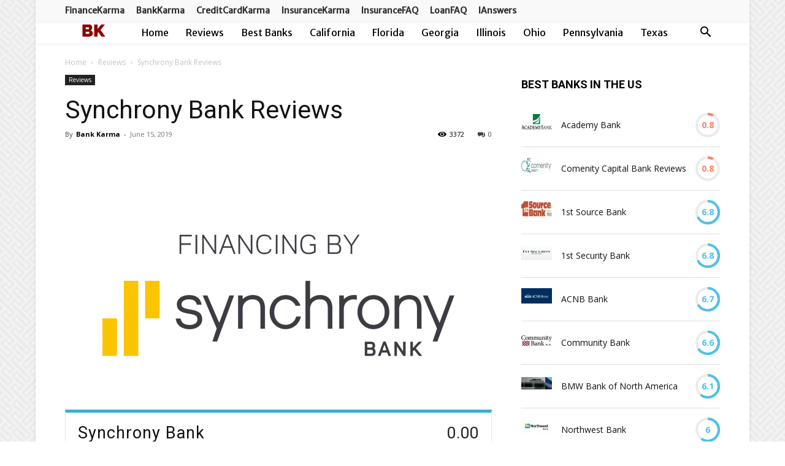

--- FILE ---
content_type: text/html; charset=UTF-8
request_url: https://bankkarma.com/synchrony-bank-reviews/
body_size: 42929
content:
<!doctype html >


 <html lang="en-US" prefix="og: https://ogp.me/ns#"> 
<head>
<meta name="viewport" content="width=device-width, initial-scale=1.0">
<meta charset="UTF-8" />
<meta name="description" content="Synchrony Bank is at the list of top 100 richest and largest bank of United States. There are experts and customer reviews for this bank on this page. There"/>
<meta name="robots" content="follow, index, max-snippet:-1, max-video-preview:-1, max-image-preview:large"/>
<meta property="og:locale" content="en_US" />
<meta property="og:type" content="article" />
<meta property="og:title" content="Synchrony Bank Reviews | Offers, Products &amp; Mortgage | Bank Karma" />
<meta property="og:description" content="Synchrony Bank is at the list of top 100 richest and largest bank of United States. There are experts and customer reviews for this bank on this page. There" />
<meta property="og:url" content="https://bankkarma.com/synchrony-bank-reviews/" />
<meta property="og:site_name" content="Bank Karma" />
<meta property="article:tag" content="Utah Banks Reviews" />
<meta property="article:section" content="Reviews" />
<meta property="og:image" content="https://bankkarma.com/wp-content/uploads/2019/06/Synchrony-Bank-Reviews.png" />
<meta property="og:image:secure_url" content="https://bankkarma.com/wp-content/uploads/2019/06/Synchrony-Bank-Reviews.png" />
<meta property="og:image:width" content="1865" />
<meta property="og:image:height" content="860" />
<meta property="og:image:alt" content="Synchrony Bank Reviews" />
<meta property="og:image:type" content="image/png" />
<meta property="article:published_time" content="2019-06-15T11:09:29+00:00" />
<meta name="twitter:card" content="summary_large_image" />
<meta name="twitter:title" content="Synchrony Bank Reviews | Offers, Products &amp; Mortgage | Bank Karma" />
<meta name="twitter:description" content="Synchrony Bank is at the list of top 100 richest and largest bank of United States. There are experts and customer reviews for this bank on this page. There" />
<meta name="twitter:image" content="https://bankkarma.com/wp-content/uploads/2019/06/Synchrony-Bank-Reviews.png" />
<meta name="twitter:label1" content="Written by" />
<meta name="twitter:data1" content="Bank Karma" />
<meta name="twitter:label2" content="Time to read" />
<meta name="twitter:data2" content="Less than a minute" />
<meta name="generator" content="WordPress 6.8.3" />
<meta name="generator" content="Site Kit by Google 1.168.0" />
<meta itemprop="name" content="Bank Karma">
<meta itemprop="url" content="https://bankkarma.com/author/bankkarma/">
<meta itemprop="datePublished" content="2019-06-15T11:09:29+00:00">
<meta itemprop="dateModified" content="2019-06-15T11:09:29+00:00">
<meta itemscope itemprop="mainEntityOfPage" itemType="https://schema.org/WebPage" itemid="https://bankkarma.com/synchrony-bank-reviews/"/>
<meta itemprop="url" content="https://bankkarma.com/wp-content/uploads/2019/11/BK-Logo-2.png">
<meta itemprop="name" content="Bank Karma">
<meta itemprop="headline " content="Synchrony Bank Reviews">
<meta itemprop="url" content="https://bankkarma.com/wp-content/uploads/2019/06/Synchrony-Bank-Reviews.png">
<meta itemprop="width" content="1865">
<meta itemprop="height" content="860">


<script id="bv-lazyload-images" data-cfasync="false" bv-exclude="true">var __defProp=Object.defineProperty;var __name=(target,value)=>__defProp(target,"name",{value,configurable:!0});var bv_lazyload_event_listener="load",bv_lazyload_events=["mousemove","click","keydown","wheel","touchmove","touchend"],bv_use_srcset_attr=!1,bv_style_observer,img_observer,picture_lazy_observer;bv_lazyload_event_listener=="load"?window.addEventListener("load",event=>{handle_lazyload_images()}):bv_lazyload_event_listener=="readystatechange"&&document.addEventListener("readystatechange",event=>{document.readyState==="interactive"&&handle_lazyload_images()});function add_lazyload_image_event_listeners(handle_lazyload_images2){bv_lazyload_events.forEach(function(event){document.addEventListener(event,handle_lazyload_images2,!0)})}__name(add_lazyload_image_event_listeners,"add_lazyload_image_event_listeners");function remove_lazyload_image_event_listeners(){bv_lazyload_events.forEach(function(event){document.removeEventListener(event,handle_lazyload_images,!0)})}__name(remove_lazyload_image_event_listeners,"remove_lazyload_image_event_listeners");function bv_replace_lazyloaded_image_url(element2){let src_value=element2.getAttribute("bv-data-src"),srcset_value=element2.getAttribute("bv-data-srcset"),currentSrc=element2.getAttribute("src");currentSrc&&currentSrc.startsWith("data:image/svg+xml")&&(bv_use_srcset_attr&&srcset_value&&element2.setAttribute("srcset",srcset_value),src_value&&element2.setAttribute("src",src_value))}__name(bv_replace_lazyloaded_image_url,"bv_replace_lazyloaded_image_url");function bv_replace_inline_style_image_url(element2){let bv_style_attr=element2.getAttribute("bv-data-style");if(console.log(bv_style_attr),bv_style_attr){let currentStyles=element2.getAttribute("style")||"",newStyle=currentStyles+(currentStyles?";":"")+bv_style_attr;element2.setAttribute("style",newStyle)}else console.log("BV_STYLE_ATTRIBUTE_NOT_FOUND : "+entry)}__name(bv_replace_inline_style_image_url,"bv_replace_inline_style_image_url");function handleLazyloadImages(entries){entries.map(entry2=>{entry2.isIntersecting&&(bv_replace_lazyloaded_image_url(entry2.target),img_observer.unobserve(entry2.target))})}__name(handleLazyloadImages,"handleLazyloadImages");function handleOnscreenInlineStyleImages(entries){entries.map(entry2=>{entry2.isIntersecting&&(bv_replace_inline_style_image_url(entry2.target),bv_style_observer.unobserve(entry2.target))})}__name(handleOnscreenInlineStyleImages,"handleOnscreenInlineStyleImages");function handlePictureTags(entries){entries.map(entry2=>{entry2.isIntersecting&&(bv_replace_picture_tag_url(entry2.target),picture_lazy_observer.unobserve(entry2.target))})}__name(handlePictureTags,"handlePictureTags");function bv_replace_picture_tag_url(element2){const child_elements=element2.children;for(let i=0;i<child_elements.length;i++){let child_elem=child_elements[i],_srcset=child_elem.getAttribute("bv-data-srcset"),_src=child_elem.getAttribute("bv-data-src");_srcset&&child_elem.setAttribute("srcset",_srcset),_src&&child_elem.setAttribute("src",_src),bv_replace_picture_tag_url(child_elem)}}__name(bv_replace_picture_tag_url,"bv_replace_picture_tag_url"),"IntersectionObserver"in window&&(bv_style_observer=new IntersectionObserver(handleOnscreenInlineStyleImages),img_observer=new IntersectionObserver(handleLazyloadImages),picture_lazy_observer=new IntersectionObserver(handlePictureTags));function handle_lazyload_images(){"IntersectionObserver"in window?(document.querySelectorAll(".bv-lazyload-bg-style").forEach(target_element=>{bv_style_observer.observe(target_element)}),document.querySelectorAll(".bv-lazyload-tag-img").forEach(img_element=>{img_observer.observe(img_element)}),document.querySelectorAll(".bv-lazyload-picture").forEach(picture_element=>{picture_lazy_observer.observe(picture_element)})):(document.querySelectorAll(".bv-lazyload-bg-style").forEach(target_element=>{bv_replace_inline_style_image_url(target_element)}),document.querySelectorAll(".bv-lazyload-tag-img").forEach(target_element=>{bv_replace_lazyloaded_image_url(target_element)}),document.querySelectorAll(".bv-lazyload-picture").forEach(picture_element=>{bv_replace_picture_tag_url(element)}))}__name(handle_lazyload_images,"handle_lazyload_images");
</script>

<script id="bv-dl-scripts-list" data-cfasync="false" bv-exclude="true">
var scriptAttrs = [{"attrs":{"data-no-defer":"1","data-ezscrex":"false","data-cfasync":false,"data-pagespeed-no-defer":"","data-cookieconsent":"ignore","defer":true,"bv_inline_delayed":true,"type":"text\/javascript","async":false},"bv_unique_id":"Ni8f5dz1frQfxeK41M99","reference":0},{"attrs":{"data-no-defer":"1","data-ezscrex":"false","data-cfasync":false,"data-pagespeed-no-defer":"","data-cookieconsent":"ignore","defer":true,"bv_inline_delayed":true,"type":"text\/javascript","async":false},"bv_unique_id":"qCAFSPtD7sfTLzHP3Tuh","reference":1},{"attrs":{"type":"text\/javascript","src":"https:\/\/bankkarma.com\/wp-content\/uploads\/al_opt_content\/SCRIPT\/bankkarma.com\/.\/wp-content\/plugins\/cleantalk-spam-protect\/js\/695b1e36d36f73502f7a4a94\/695b1e36d36f73502f7a4a94-61d7565e741291605ffb54d6027106a1_apbct-public-bundle_gathering.min.js?ver=6.70.1_1766389959","id":"apbct-public-bundle_gathering.min-js-js","defer":true,"data-cfasync":false,"async":false,"bv_inline_delayed":false},"bv_unique_id":"jeLKU5Oakf0kmp5AJOCf","reference":2},{"attrs":{"type":"text\/javascript","src":"https:\/\/bankkarma.com\/wp-content\/uploads\/al_opt_content\/SCRIPT\/bankkarma.com\/.\/wp-includes\/js\/jquery\/695b1e36d36f73502f7a4a94\/695b1e36d36f73502f7a4a94-16cb9084c573484b0cbcd8b282b41204_jquery.min.js?ver=3.7.1","id":"jquery-core-js","defer":true,"data-cfasync":false,"async":false,"bv_inline_delayed":false},"bv_unique_id":"dvtvoG8IQwoB0oBygkHE","reference":3},{"attrs":{"type":"text\/javascript","src":"https:\/\/bankkarma.com\/wp-content\/uploads\/al_opt_content\/SCRIPT\/bankkarma.com\/.\/wp-includes\/js\/jquery\/695b1e36d36f73502f7a4a94\/695b1e36d36f73502f7a4a94-9ffeb32e2d9efbf8f70caabded242267_jquery-migrate.min.js?ver=3.4.1","id":"jquery-migrate-js","defer":true,"data-cfasync":false,"async":false,"bv_inline_delayed":false},"bv_unique_id":"AXXCHD5Kok2lZskSLgsN","reference":4},{"attrs":{"type":"text\/javascript","src":"https:\/\/www.googletagmanager.com\/gtag\/js?id=G-R485KMFBYY","id":"google_gtagjs-js","defer":true,"data-cfasync":false,"async":false,"bv_inline_delayed":false},"bv_unique_id":"dE38OOT7nnUFq2DWV8Gq","reference":5},{"attrs":{"type":"text\/javascript","id":"google_gtagjs-js-after","defer":true,"data-cfasync":false,"bv_inline_delayed":true,"async":false},"bv_unique_id":"DGbLPFP5XoWjfZEXsp09","reference":6},{"attrs":{"defer":true,"data-cfasync":false,"bv_inline_delayed":true,"type":"text\/javascript","async":false},"bv_unique_id":"Q0kFbRwlyHCUxsUsIz1D","reference":7},{"attrs":{"type":"text\/javascript","id":"td-generated-header-js","defer":true,"data-cfasync":false,"bv_inline_delayed":true,"async":false},"bv_unique_id":"I2cziKW5C8iDU6LcGdcV","reference":8},{"attrs":{"defer":true,"data-cfasync":false,"bv_inline_delayed":true,"type":"text\/javascript","async":false},"bv_unique_id":"7ek1sEXxctg7g8CxBz8q","reference":9},{"attrs":{"defer":true,"data-cfasync":false,"async":false,"bv_inline_delayed":true},"bv_unique_id":"YWDjLMiqcfAzsiL5zBED","reference":10},{"attrs":{"defer":true,"data-cfasync":false,"bv_inline_delayed":true,"type":"text\/javascript","async":false},"bv_unique_id":"TVjxE1Td91NchzDcjAnm","reference":11},{"attrs":{"type":"text\/javascript","src":"https:\/\/bankkarma.com\/wp-content\/uploads\/al_opt_content\/SCRIPT\/bankkarma.com\/.\/wp-includes\/js\/jquery\/ui\/695b1e36d36f73502f7a4a94\/695b1e36d36f73502f7a4a94-da215ae12b95b3aeeb2047667016c7f8_core.min.js?ver=1.13.3","id":"jquery-ui-core-js","defer":true,"data-cfasync":false,"async":false,"bv_inline_delayed":false},"bv_unique_id":"KIBA3CmHR62Uh6Fh1tpK","reference":12},{"attrs":{"type":"text\/javascript","src":"https:\/\/bankkarma.com\/wp-content\/uploads\/al_opt_content\/SCRIPT\/bankkarma.com\/.\/wp-includes\/js\/jquery\/ui\/695b1e36d36f73502f7a4a94\/695b1e36d36f73502f7a4a94-dd6a0d8d7b3e0afbbc0bbb417dcc387b_mouse.min.js?ver=1.13.3","id":"jquery-ui-mouse-js","defer":true,"data-cfasync":false,"async":false,"bv_inline_delayed":false},"bv_unique_id":"buAHlgydLdUNUliqB3bv","reference":13},{"attrs":{"type":"text\/javascript","src":"https:\/\/bankkarma.com\/wp-content\/uploads\/al_opt_content\/SCRIPT\/bankkarma.com\/.\/wp-includes\/js\/jquery\/695b1e36d36f73502f7a4a94\/695b1e36d36f73502f7a4a94-4cc86d1003c45134d6838f13e3885db1_jquery.ui.touch-punch.js?ver=0.2.2","id":"jquery-touch-punch-js","defer":true,"data-cfasync":false,"async":false,"bv_inline_delayed":false},"bv_unique_id":"ifuDtaFjTPzFHmEtKnWT","reference":14},{"attrs":{"type":"text\/javascript","src":"https:\/\/bankkarma.com\/wp-content\/uploads\/al_opt_content\/SCRIPT\/bankkarma.com\/.\/wp-includes\/js\/jquery\/ui\/695b1e36d36f73502f7a4a94\/695b1e36d36f73502f7a4a94-ec2777f6b09c345d2ab0def96b5cab9d_slider.min.js?ver=1.13.3","id":"jquery-ui-slider-js","defer":true,"data-cfasync":false,"async":false,"bv_inline_delayed":false},"bv_unique_id":"4xi5thBdS59bfbdhWX83","reference":15},{"attrs":{"defer":true,"data-cfasync":false,"async":false,"type":"text\/javascript","id":"wppr-frontpage-js-js-extra","bv_inline_delayed":true},"bv_unique_id":"UDKiO5qzYHW5Nk8Nbdef","reference":16},{"attrs":{"type":"text\/javascript","src":"https:\/\/bankkarma.com\/wp-content\/uploads\/al_opt_content\/SCRIPT\/bankkarma.com\/.\/wp-content\/plugins\/wp-product-review\/assets\/js\/695b1e36d36f73502f7a4a94\/695b1e36d36f73502f7a4a94-3c062791f31b03576340580ab24819c6_main.js?ver=3.7.11","id":"wppr-frontpage-js-js","defer":true,"data-cfasync":false,"async":false,"bv_inline_delayed":false},"bv_unique_id":"7G6FCCfKM3hGm5GwCrRT","reference":17},{"attrs":{"type":"text\/javascript","id":"rocket-browser-checker-js-after","defer":true,"data-cfasync":false,"bv_inline_delayed":true,"async":false},"bv_unique_id":"3lMkPtetGENN4lzdCTyx","reference":18},{"attrs":{"type":"text\/javascript","id":"rocket-preload-links-js-extra","defer":true,"data-cfasync":false,"bv_inline_delayed":true,"async":false},"bv_unique_id":"0V5x4xiByg6kJioKCQtQ","reference":19},{"attrs":{"type":"text\/javascript","id":"rocket-preload-links-js-after","defer":true,"data-cfasync":false,"bv_inline_delayed":true,"async":false},"bv_unique_id":"mMEBkNdvzNMHtnLdCFzU","reference":20},{"attrs":{"type":"text\/javascript","src":"https:\/\/bankkarma.com\/wp-content\/uploads\/al_opt_content\/SCRIPT\/bankkarma.com\/.\/wp-content\/plugins\/td-composer\/legacy\/Newspaper\/js\/695b1e36d36f73502f7a4a94\/695b1e36d36f73502f7a4a94-dda8a30b62067437f7fc9ebce214c4dd_tagdiv_theme.min.js?ver=12.7.3","id":"td-site-min-js","defer":true,"data-cfasync":false,"async":false,"bv_inline_delayed":false},"bv_unique_id":"csFM9MWZSQUK44Uhmi4G","reference":21},{"attrs":{"type":"text\/javascript","src":"https:\/\/bankkarma.com\/wp-content\/uploads\/al_opt_content\/SCRIPT\/bankkarma.com\/.\/wp-content\/plugins\/td-composer\/legacy\/Newspaper\/js\/695b1e36d36f73502f7a4a94\/695b1e36d36f73502f7a4a94-84e41fc3f9623c8d7034a7ea03d71619_tdPostImages.js?ver=12.7.3","id":"tdPostImages-js","defer":true,"data-cfasync":false,"async":false,"bv_inline_delayed":false},"bv_unique_id":"85dKREr8KqA3P0YOq0NN","reference":22},{"attrs":{"type":"text\/javascript","src":"https:\/\/bankkarma.com\/wp-content\/uploads\/al_opt_content\/SCRIPT\/bankkarma.com\/.\/wp-content\/plugins\/td-composer\/legacy\/Newspaper\/js\/695b1e36d36f73502f7a4a94\/695b1e36d36f73502f7a4a94-5ba125ddca94c805c0bf932feb748b82_tdSmartSidebar.js?ver=12.7.3","id":"tdSmartSidebar-js","defer":true,"data-cfasync":false,"async":false,"bv_inline_delayed":false},"bv_unique_id":"9H6su7rfn7qeouuIK6E5","reference":23},{"attrs":{"type":"text\/javascript","src":"https:\/\/bankkarma.com\/wp-content\/uploads\/al_opt_content\/SCRIPT\/bankkarma.com\/.\/wp-content\/plugins\/td-composer\/legacy\/Newspaper\/js\/695b1e36d36f73502f7a4a94\/695b1e36d36f73502f7a4a94-fa3b54110af34ff1d7336a793e702999_tdSocialSharing.js?ver=12.7.3","id":"tdSocialSharing-js","defer":true,"data-cfasync":false,"async":false,"bv_inline_delayed":false},"bv_unique_id":"pk0krZfku4ijBW8XcpTk","reference":24},{"attrs":{"type":"text\/javascript","src":"https:\/\/bankkarma.com\/wp-content\/uploads\/al_opt_content\/SCRIPT\/bankkarma.com\/.\/wp-content\/plugins\/td-composer\/legacy\/Newspaper\/js\/695b1e36d36f73502f7a4a94\/695b1e36d36f73502f7a4a94-3bf3ffdfa7be5bd101f6a867c5b832c8_tdModalPostImages.js?ver=12.7.3","id":"tdModalPostImages-js","defer":true,"data-cfasync":false,"async":false,"bv_inline_delayed":false},"bv_unique_id":"7CBqlQBOkESjkZ6kKgbK","reference":25},{"attrs":{"type":"text\/javascript","src":"https:\/\/bankkarma.com\/wp-content\/uploads\/al_opt_content\/SCRIPT\/bankkarma.com\/.\/wp-includes\/js\/695b1e36d36f73502f7a4a94\/695b1e36d36f73502f7a4a94-e4a49df71f8b98c1d9f9d8fce74d89e8_comment-reply.min.js?ver=6.8.3","id":"comment-reply-js","data-wp-strategy":"async","defer":true,"data-cfasync":false,"async":false,"bv_inline_delayed":false},"bv_unique_id":"JuSLoxacxBvV2iRIDVFX","reference":26},{"attrs":{"type":"text\/javascript","src":"https:\/\/bankkarma.com\/wp-content\/uploads\/al_opt_content\/SCRIPT\/bankkarma.com\/.\/wp-content\/plugins\/td-cloud-library\/assets\/js\/695b1e36d36f73502f7a4a94\/695b1e36d36f73502f7a4a94-8f126350c6626feb6dd42c6299605688_js_files_for_front.min.js?ver=6127d3b6131f900b2e62bb855b13dc3b","id":"tdb_js_files_for_front-js","defer":true,"data-cfasync":false,"async":false,"bv_inline_delayed":false},"bv_unique_id":"NuXU97CDPtd7Ph8gydgB","reference":27},{"attrs":{"type":"text\/javascript","src":"https:\/\/bankkarma.com\/wp-content\/uploads\/al_opt_content\/SCRIPT\/bankkarma.com\/.\/wp-content\/plugins\/td-composer\/legacy\/Newspaper\/js\/695b1e36d36f73502f7a4a94\/695b1e36d36f73502f7a4a94-9fc02dfa150c87d1d16817481b858bd4_tdToTop.js?ver=12.7.3","id":"tdToTop-js","defer":true,"data-cfasync":false,"async":false,"bv_inline_delayed":false},"bv_unique_id":"onJ65BeePg8BznbRULa6","reference":28},{"attrs":{"type":"text\/javascript","src":"https:\/\/bankkarma.com\/wp-content\/uploads\/al_opt_content\/SCRIPT\/bankkarma.com\/.\/wp-content\/plugins\/td-composer\/legacy\/Newspaper\/js\/695b1e36d36f73502f7a4a94\/695b1e36d36f73502f7a4a94-69c9c3e9a5e11295f411d7722a37ba2e_tdAjaxSearch.js?ver=12.7.3","id":"tdAjaxSearch-js","defer":true,"data-cfasync":false,"async":false,"bv_inline_delayed":false},"bv_unique_id":"ub2jGLn2Z2H5aVaEQXc1","reference":29},{"attrs":{"type":"text\/javascript","src":"https:\/\/bankkarma.com\/wp-content\/uploads\/al_opt_content\/SCRIPT\/bankkarma.com\/.\/wp-content\/plugins\/td-composer\/legacy\/Newspaper\/js\/695b1e36d36f73502f7a4a94\/695b1e36d36f73502f7a4a94-fe43fe8f4779af83787903d44b3e73fa_tdLogin.js?ver=12.7.3","id":"tdLogin-js","defer":true,"data-cfasync":false,"async":false,"bv_inline_delayed":false},"bv_unique_id":"CKnYia9XqfHdln3xDOQm","reference":30},{"attrs":{"type":"text\/javascript","src":"https:\/\/bankkarma.com\/wp-content\/uploads\/al_opt_content\/SCRIPT\/bankkarma.com\/.\/wp-content\/plugins\/td-composer\/legacy\/Newspaper\/js\/695b1e36d36f73502f7a4a94\/695b1e36d36f73502f7a4a94-9a1469ad084d65c1badf5229c048cd85_tdLoadingBox.js?ver=12.7.3","id":"tdLoadingBox-js","defer":true,"data-cfasync":false,"async":false,"bv_inline_delayed":false},"bv_unique_id":"00JuCqt3hfFqeaPIu03D","reference":31},{"attrs":{"type":"text\/javascript","src":"https:\/\/bankkarma.com\/wp-content\/uploads\/al_opt_content\/SCRIPT\/bankkarma.com\/.\/wp-content\/plugins\/td-composer\/legacy\/Newspaper\/js\/695b1e36d36f73502f7a4a94\/695b1e36d36f73502f7a4a94-0d21ec1e9479c62bcba5513e1a803927_tdMenu.js?ver=12.7.3","id":"tdMenu-js","defer":true,"data-cfasync":false,"async":false,"bv_inline_delayed":false},"bv_unique_id":"LmdTI7aujJJXTmBLZY3z","reference":32},{"attrs":{"type":"text\/javascript","id":"td-generated-footer-js","defer":true,"data-cfasync":false,"bv_inline_delayed":true,"async":false},"bv_unique_id":"krvGgf9EwlVRN8ygdDHe","reference":33},{"attrs":{"defer":true,"data-cfasync":false,"async":false,"bv_inline_delayed":true},"bv_unique_id":"gEAILyGjldHD0fXvpTxq","reference":34},{"attrs":{"src":"data:text\/javascript;base64, [base64]","id":"bv-trigger-listener","type":"text\/javascript","defer":true,"async":false},"bv_unique_id":"d6fe9c24159ed4a27d224d91c70f8fdc","reference":100000000}];
</script>
<script id="bv-web-worker" type="javascript/worker" data-cfasync="false" bv-exclude="true">var __defProp=Object.defineProperty;var __name=(target,value)=>__defProp(target,"name",{value,configurable:!0});self.onmessage=function(e){var counter=e.data.fetch_urls.length;e.data.fetch_urls.forEach(function(fetch_url){loadUrl(fetch_url,function(){console.log("DONE: "+fetch_url),counter=counter-1,counter===0&&self.postMessage({status:"SUCCESS"})})})};async function loadUrl(fetch_url,callback){try{var request=new Request(fetch_url,{mode:"no-cors",redirect:"follow"});await fetch(request),callback()}catch(fetchError){console.log("Fetch Error loading URL:",fetchError);try{var xhr=new XMLHttpRequest;xhr.onerror=callback,xhr.onload=callback,xhr.responseType="blob",xhr.open("GET",fetch_url,!0),xhr.send()}catch(xhrError){console.log("XHR Error loading URL:",xhrError),callback()}}}__name(loadUrl,"loadUrl");
</script>
<script id="bv-web-worker-handler" data-cfasync="false" bv-exclude="true">var __defProp=Object.defineProperty;var __name=(target,value)=>__defProp(target,"name",{value,configurable:!0});if(typeof scriptAttrs<"u"&&Array.isArray(scriptAttrs)&&scriptAttrs.length>0){const lastElement=scriptAttrs[scriptAttrs.length-1];if(lastElement.attrs&&lastElement.attrs.id==="bv-trigger-listener"){var bv_custom_ready_state_value="loading";Object.defineProperty(document,"readyState",{get:__name(function(){return bv_custom_ready_state_value},"get"),set:__name(function(){},"set")})}}if(typeof scriptAttrs>"u"||!Array.isArray(scriptAttrs))var scriptAttrs=[];if(typeof linkStyleAttrs>"u"||!Array.isArray(linkStyleAttrs))var linkStyleAttrs=[];function isMobileDevice(){return window.innerWidth<=500}__name(isMobileDevice,"isMobileDevice");var js_dom_loaded=!1;document.addEventListener("DOMContentLoaded",()=>{js_dom_loaded=!0});const EVENTS=["mousemove","click","keydown","wheel","touchmove","touchend"];var scriptUrls=[],styleUrls=[],bvEventCalled=!1,workerFinished=!1,functionExec=!1,scriptsInjected=!1,stylesInjected=!1,bv_load_event_fired=!1,autoInjectTimerStarted=!1;const BV_AUTO_INJECT_ENABLED=!0,BV_DESKTOP_AUTO_INJECT_DELAY=1e3,BV_MOBILE_AUTO_INJECT_DELAY=1e4,BV_WORKER_TIMEOUT_DURATION=3e3;scriptAttrs.forEach((scriptAttr,index)=>{scriptAttr.attrs.src&&!scriptAttr.attrs.src.includes("data:text/javascript")&&(scriptUrls[index]=scriptAttr.attrs.src)}),linkStyleAttrs.forEach((linkAttr,index)=>{styleUrls[index]=linkAttr.attrs.href});var fetchUrls=scriptUrls.concat(styleUrls);function addEventListeners(bvEventHandler2){EVENTS.forEach(function(event){document.addEventListener(event,bvEventFired,!0),document.addEventListener(event,bvEventHandler2,!0)})}__name(addEventListeners,"addEventListeners");function removeEventListeners(){EVENTS.forEach(function(event){document.removeEventListener(event,bvEventHandler,!0)})}__name(removeEventListeners,"removeEventListeners");function bvEventFired(){bvEventCalled||(bvEventCalled=!0,workerFinished=!0)}__name(bvEventFired,"bvEventFired");function bvGetElement(attributes,element){Object.keys(attributes).forEach(function(attr){attr==="async"?element.async=attributes[attr]:attr==="innerHTML"?element.innerHTML=atob(attributes[attr]):element.setAttribute(attr,attributes[attr])})}__name(bvGetElement,"bvGetElement");function bvAddElement(attr,element){var attributes=attr.attrs;if(attributes.bv_inline_delayed){let bvScriptId=attr.bv_unique_id,bvScriptElement=document.querySelector("[bv_unique_id='"+bvScriptId+"']");bvScriptElement?(!attributes.innerHTML&&!attributes.src&&bvScriptElement.textContent.trim()!==""&&(attributes.src="data:text/javascript;base64, "+btoa(unescape(encodeURIComponent(bvScriptElement.textContent)))),bvGetElement(attributes,element),bvScriptElement.after(element)):console.log(`Script not found for ${bvScriptId}`)}else{bvGetElement(attributes,element);var templateId=attr.bv_unique_id,targetElement=document.querySelector("[id='"+templateId+"']");targetElement&&targetElement.after(element)}}__name(bvAddElement,"bvAddElement");function injectStyles(){if(stylesInjected){console.log("Styles already injected, skipping");return}stylesInjected=!0,document.querySelectorAll('style[type="bv_inline_delayed_css"], template[id]').forEach(element=>{if(element.tagName.toLowerCase()==="style"){var new_style=document.createElement("style");new_style.type="text/css",new_style.textContent=element.textContent,element.after(new_style),new_style.parentNode?element.remove():console.log("PARENT NODE NOT FOUND")}else if(element.tagName.toLowerCase()==="template"){var templateId=element.id,linkStyleAttr=linkStyleAttrs.find(attr=>attr.bv_unique_id===templateId);if(linkStyleAttr){var link=document.createElement("link");bvAddElement(linkStyleAttr,link),element.parentNode&&element.parentNode.replaceChild(link,element),console.log("EXTERNAL STYLE ADDED")}else console.log(`No linkStyleAttr found for template ID ${templateId}`)}}),linkStyleAttrs.forEach((linkStyleAttr,index)=>{console.log("STYLE ADDED");var element=document.createElement("link");bvAddElement(linkStyleAttr,element)})}__name(injectStyles,"injectStyles");function injectScripts(){if(scriptsInjected){console.log("Scripts already injected, skipping");return}scriptsInjected=!0;let last_script_element;scriptAttrs.forEach((scriptAttr,index)=>{if(bv_custom_ready_state_value==="loading"&&scriptAttr.attrs&&scriptAttr.attrs.is_first_defer_element===!0)if(last_script_element){const readyStateScript=document.createElement("script");readyStateScript.src="data:text/javascript;base64, "+btoa(unescape(encodeURIComponent("bv_custom_ready_state_value = 'interactive';"))),readyStateScript.async=!1,last_script_element.after(readyStateScript)}else bv_custom_ready_state_value="interactive",console.log('Ready state manually set to "interactive"');console.log("JS ADDED");var element=document.createElement("script");last_script_element=element,bvAddElement(scriptAttr,element)})}__name(injectScripts,"injectScripts");function bvEventHandler(){console.log("EVENT FIRED"),js_dom_loaded&&bvEventCalled&&workerFinished&&!functionExec&&(functionExec=!0,injectStyles(),injectScripts(),removeEventListeners())}__name(bvEventHandler,"bvEventHandler");function autoInjectScriptsAfterLoad(){js_dom_loaded&&workerFinished&&!scriptsInjected&&!stylesInjected&&(console.log("Auto-injecting styles and scripts after timer"),injectStyles(),injectScripts())}__name(autoInjectScriptsAfterLoad,"autoInjectScriptsAfterLoad");function startAutoInjectTimer(){if(BV_AUTO_INJECT_ENABLED&&!autoInjectTimerStarted&&bv_load_event_fired&&!bvEventCalled){autoInjectTimerStarted=!0;var delay=isMobileDevice()?BV_MOBILE_AUTO_INJECT_DELAY:BV_DESKTOP_AUTO_INJECT_DELAY;console.log("Starting auto-inject timer with delay: "+delay+"ms"),setTimeout(function(){autoInjectScriptsAfterLoad()},delay)}}__name(startAutoInjectTimer,"startAutoInjectTimer"),addEventListeners(bvEventHandler);var requestObject=window.URL||window.webkitURL,bvWorker=new Worker(requestObject.createObjectURL(new Blob([document.getElementById("bv-web-worker").textContent],{type:"text/javascript"})));bvWorker.onmessage=function(e){e.data.status==="SUCCESS"&&(console.log("WORKER_FINISHED"),workerFinished=!0,bvEventHandler(),startAutoInjectTimer())},addEventListener("load",()=>{bvEventHandler(),bv_call_fetch_urls(),bv_load_event_fired=!0});function bv_call_fetch_urls(){!bv_load_event_fired&&!workerFinished&&(bvWorker.postMessage({fetch_urls:fetchUrls}),bv_initiate_worker_timer())}__name(bv_call_fetch_urls,"bv_call_fetch_urls"),setTimeout(function(){bv_call_fetch_urls()},5e3);function bv_initiate_worker_timer(){setTimeout(function(){workerFinished||(console.log("WORKER_TIMEDOUT"),workerFinished=!0,bvWorker.terminate()),bvEventHandler(),startAutoInjectTimer()},BV_WORKER_TIMEOUT_DURATION)}__name(bv_initiate_worker_timer,"bv_initiate_worker_timer");
</script>

<title>Synchrony Bank Reviews | Offers, Products &amp; Mortgage | Bank Karma</title>
    
    
    
    <link rel="pingback" href="https://bankkarma.com/xmlrpc.php" />
    	<style>img:is([sizes="auto" i], [sizes^="auto," i]) { contain-intrinsic-size: 3000px 1500px }</style>
	
            <script type="bv_inline_delayed_js" bv_unique_id="Ni8f5dz1frQfxeK41M99" data-no-defer="1" data-ezscrex="false" data-cfasync="" data-pagespeed-no-defer="" data-cookieconsent="ignore" defer="1" bv_inline_delayed="1" async="">var ctPublicFunctions = {"_ajax_nonce":"49f5d4f5f4","_rest_nonce":"c6ba8d07a6","_ajax_url":"\/wp-admin\/admin-ajax.php","_rest_url":"https:\/\/bankkarma.com\/wp-json\/","data__cookies_type":"native","data__ajax_type":"rest","data__bot_detector_enabled":0,"data__frontend_data_log_enabled":1,"cookiePrefix":"","wprocket_detected":true,"host_url":"bankkarma.com","text__ee_click_to_select":"Click to select the whole data","text__ee_original_email":"The complete one is","text__ee_got_it":"Got it","text__ee_blocked":"Blocked","text__ee_cannot_connect":"Cannot connect","text__ee_cannot_decode":"Can not decode email. Unknown reason","text__ee_email_decoder":"CleanTalk email decoder","text__ee_wait_for_decoding":"The magic is on the way!","text__ee_decoding_process":"Please wait a few seconds while we decode the contact data."}</script>
        
            <script type="bv_inline_delayed_js" bv_unique_id="qCAFSPtD7sfTLzHP3Tuh" data-no-defer="1" data-ezscrex="false" data-cfasync="" data-pagespeed-no-defer="" data-cookieconsent="ignore" defer="1" bv_inline_delayed="1" async="">var ctPublic = {"_ajax_nonce":"49f5d4f5f4","settings__forms__check_internal":"0","settings__forms__check_external":"0","settings__forms__force_protection":0,"settings__forms__search_test":"1","settings__forms__wc_add_to_cart":0,"settings__data__bot_detector_enabled":0,"settings__sfw__anti_crawler":"0","blog_home":"https:\/\/bankkarma.com\/","pixel__setting":"0","pixel__enabled":false,"pixel__url":null,"data__email_check_before_post":1,"data__email_check_exist_post":0,"data__cookies_type":"native","data__key_is_ok":true,"data__visible_fields_required":true,"wl_brandname":"Anti-Spam by CleanTalk","wl_brandname_short":"CleanTalk","ct_checkjs_key":"21754a9913ec436715f6059a6e81ff61a606eaa5269ec13d71c7b68983657c27","emailEncoderPassKey":"6b3f74d6c5ceac2666429aba48618fc5","bot_detector_forms_excluded":"W10=","advancedCacheExists":true,"varnishCacheExists":false,"wc_ajax_add_to_cart":false}</script>
        



<link rel="canonical" href="https://bankkarma.com/synchrony-bank-reviews/" />























<script type="application/ld+json" class="rank-math-schema-pro">{"@context":"https://schema.org","@graph":[{"@type":["Person","Organization"],"@id":"https://bankkarma.com/#person","name":"Bank Karma"},{"@type":"WebSite","@id":"https://bankkarma.com/#website","url":"https://bankkarma.com","name":"Bank Karma","publisher":{"@id":"https://bankkarma.com/#person"},"inLanguage":"en-US"},{"@type":"ImageObject","@id":"https://bankkarma.com/wp-content/uploads/2019/06/Synchrony-Bank-Reviews.png","url":"https://bankkarma.com/wp-content/uploads/2019/06/Synchrony-Bank-Reviews.png","width":"1865","height":"860","caption":"Synchrony Bank Reviews","inLanguage":"en-US"},{"@type":"WebPage","@id":"https://bankkarma.com/synchrony-bank-reviews/#webpage","url":"https://bankkarma.com/synchrony-bank-reviews/","name":"Synchrony Bank Reviews | Offers, Products &amp; Mortgage | Bank Karma","datePublished":"2019-06-15T11:09:29+00:00","dateModified":"2019-06-15T11:09:29+00:00","isPartOf":{"@id":"https://bankkarma.com/#website"},"primaryImageOfPage":{"@id":"https://bankkarma.com/wp-content/uploads/2019/06/Synchrony-Bank-Reviews.png"},"inLanguage":"en-US"},{"@type":"Person","@id":"https://bankkarma.com/author/bankkarma/","name":"Bank Karma","url":"https://bankkarma.com/author/bankkarma/","image":{"@type":"ImageObject","@id":"https://secure.gravatar.com/avatar/dc64294d13a7046e62e35bdff57804484bff6e4e52ef81f45593083f0c2b7942?s=96&amp;d=mm&amp;r=g","url":"https://secure.gravatar.com/avatar/dc64294d13a7046e62e35bdff57804484bff6e4e52ef81f45593083f0c2b7942?s=96&amp;d=mm&amp;r=g","caption":"Bank Karma","inLanguage":"en-US"},"sameAs":["http://BankKarma.com"]},{"@type":"BlogPosting","headline":"Synchrony Bank Reviews | Offers, Products &amp; Mortgage | Bank Karma","datePublished":"2019-06-15T11:09:29+00:00","dateModified":"2019-06-15T11:09:29+00:00","author":{"@id":"https://bankkarma.com/author/bankkarma/","name":"Bank Karma"},"publisher":{"@id":"https://bankkarma.com/#person"},"description":"Synchrony Bank is at the list of top 100 richest and largest bank of United States. There are experts and customer reviews for this bank on this page. There","name":"Synchrony Bank Reviews | Offers, Products &amp; Mortgage | Bank Karma","@id":"https://bankkarma.com/synchrony-bank-reviews/#richSnippet","isPartOf":{"@id":"https://bankkarma.com/synchrony-bank-reviews/#webpage"},"image":{"@id":"https://bankkarma.com/wp-content/uploads/2019/06/Synchrony-Bank-Reviews.png"},"inLanguage":"en-US","mainEntityOfPage":{"@id":"https://bankkarma.com/synchrony-bank-reviews/#webpage"}}]}</script>


<link rel='dns-prefetch' href='//www.googletagmanager.com' />
<link rel='dns-prefetch' href='//fonts.googleapis.com' />
<link href='https://fonts.gstatic.com' crossorigin rel='preconnect' />
<link rel="alternate" type="application/rss+xml" title="Bank Karma &raquo; Feed" href="https://bankkarma.com/feed/" />
<link rel="alternate" type="application/rss+xml" title="Bank Karma &raquo; Comments Feed" href="https://bankkarma.com/comments/feed/" />
<link rel="alternate" type="application/rss+xml" title="Bank Karma &raquo; Synchrony Bank Reviews Comments Feed" href="https://bankkarma.com/synchrony-bank-reviews/feed/" />
<style id='wp-emoji-styles-inline-css' type='text/css'>

	img.wp-smiley, img.emoji {
		display: inline !important;
		border: none !important;
		box-shadow: none !important;
		height: 1em !important;
		width: 1em !important;
		margin: 0 0.07em !important;
		vertical-align: -0.1em !important;
		background: none !important;
		padding: 0 !important;
	}
</style>
<link rel='stylesheet' id='wp-block-library-css' href='https://bankkarma.com/wp-includes/css/dist/block-library/style.min.css?ver=6.8.3' type='text/css' media='all' />
<style id='classic-theme-styles-inline-css' type='text/css'>
/*! This file is auto-generated */
.wp-block-button__link{color:#fff;background-color:#32373c;border-radius:9999px;box-shadow:none;text-decoration:none;padding:calc(.667em + 2px) calc(1.333em + 2px);font-size:1.125em}.wp-block-file__button{background:#32373c;color:#fff;text-decoration:none}
</style>
<style id='global-styles-inline-css' type='text/css'>
:root{--wp--preset--aspect-ratio--square: 1;--wp--preset--aspect-ratio--4-3: 4/3;--wp--preset--aspect-ratio--3-4: 3/4;--wp--preset--aspect-ratio--3-2: 3/2;--wp--preset--aspect-ratio--2-3: 2/3;--wp--preset--aspect-ratio--16-9: 16/9;--wp--preset--aspect-ratio--9-16: 9/16;--wp--preset--color--black: #000000;--wp--preset--color--cyan-bluish-gray: #abb8c3;--wp--preset--color--white: #ffffff;--wp--preset--color--pale-pink: #f78da7;--wp--preset--color--vivid-red: #cf2e2e;--wp--preset--color--luminous-vivid-orange: #ff6900;--wp--preset--color--luminous-vivid-amber: #fcb900;--wp--preset--color--light-green-cyan: #7bdcb5;--wp--preset--color--vivid-green-cyan: #00d084;--wp--preset--color--pale-cyan-blue: #8ed1fc;--wp--preset--color--vivid-cyan-blue: #0693e3;--wp--preset--color--vivid-purple: #9b51e0;--wp--preset--gradient--vivid-cyan-blue-to-vivid-purple: linear-gradient(135deg,rgba(6,147,227,1) 0%,rgb(155,81,224) 100%);--wp--preset--gradient--light-green-cyan-to-vivid-green-cyan: linear-gradient(135deg,rgb(122,220,180) 0%,rgb(0,208,130) 100%);--wp--preset--gradient--luminous-vivid-amber-to-luminous-vivid-orange: linear-gradient(135deg,rgba(252,185,0,1) 0%,rgba(255,105,0,1) 100%);--wp--preset--gradient--luminous-vivid-orange-to-vivid-red: linear-gradient(135deg,rgba(255,105,0,1) 0%,rgb(207,46,46) 100%);--wp--preset--gradient--very-light-gray-to-cyan-bluish-gray: linear-gradient(135deg,rgb(238,238,238) 0%,rgb(169,184,195) 100%);--wp--preset--gradient--cool-to-warm-spectrum: linear-gradient(135deg,rgb(74,234,220) 0%,rgb(151,120,209) 20%,rgb(207,42,186) 40%,rgb(238,44,130) 60%,rgb(251,105,98) 80%,rgb(254,248,76) 100%);--wp--preset--gradient--blush-light-purple: linear-gradient(135deg,rgb(255,206,236) 0%,rgb(152,150,240) 100%);--wp--preset--gradient--blush-bordeaux: linear-gradient(135deg,rgb(254,205,165) 0%,rgb(254,45,45) 50%,rgb(107,0,62) 100%);--wp--preset--gradient--luminous-dusk: linear-gradient(135deg,rgb(255,203,112) 0%,rgb(199,81,192) 50%,rgb(65,88,208) 100%);--wp--preset--gradient--pale-ocean: linear-gradient(135deg,rgb(255,245,203) 0%,rgb(182,227,212) 50%,rgb(51,167,181) 100%);--wp--preset--gradient--electric-grass: linear-gradient(135deg,rgb(202,248,128) 0%,rgb(113,206,126) 100%);--wp--preset--gradient--midnight: linear-gradient(135deg,rgb(2,3,129) 0%,rgb(40,116,252) 100%);--wp--preset--font-size--small: 11px;--wp--preset--font-size--medium: 20px;--wp--preset--font-size--large: 32px;--wp--preset--font-size--x-large: 42px;--wp--preset--font-size--regular: 15px;--wp--preset--font-size--larger: 50px;--wp--preset--spacing--20: 0.44rem;--wp--preset--spacing--30: 0.67rem;--wp--preset--spacing--40: 1rem;--wp--preset--spacing--50: 1.5rem;--wp--preset--spacing--60: 2.25rem;--wp--preset--spacing--70: 3.38rem;--wp--preset--spacing--80: 5.06rem;--wp--preset--shadow--natural: 6px 6px 9px rgba(0, 0, 0, 0.2);--wp--preset--shadow--deep: 12px 12px 50px rgba(0, 0, 0, 0.4);--wp--preset--shadow--sharp: 6px 6px 0px rgba(0, 0, 0, 0.2);--wp--preset--shadow--outlined: 6px 6px 0px -3px rgba(255, 255, 255, 1), 6px 6px rgba(0, 0, 0, 1);--wp--preset--shadow--crisp: 6px 6px 0px rgba(0, 0, 0, 1);}:where(.is-layout-flex){gap: 0.5em;}:where(.is-layout-grid){gap: 0.5em;}body .is-layout-flex{display: flex;}.is-layout-flex{flex-wrap: wrap;align-items: center;}.is-layout-flex > :is(*, div){margin: 0;}body .is-layout-grid{display: grid;}.is-layout-grid > :is(*, div){margin: 0;}:where(.wp-block-columns.is-layout-flex){gap: 2em;}:where(.wp-block-columns.is-layout-grid){gap: 2em;}:where(.wp-block-post-template.is-layout-flex){gap: 1.25em;}:where(.wp-block-post-template.is-layout-grid){gap: 1.25em;}.has-black-color{color: var(--wp--preset--color--black) !important;}.has-cyan-bluish-gray-color{color: var(--wp--preset--color--cyan-bluish-gray) !important;}.has-white-color{color: var(--wp--preset--color--white) !important;}.has-pale-pink-color{color: var(--wp--preset--color--pale-pink) !important;}.has-vivid-red-color{color: var(--wp--preset--color--vivid-red) !important;}.has-luminous-vivid-orange-color{color: var(--wp--preset--color--luminous-vivid-orange) !important;}.has-luminous-vivid-amber-color{color: var(--wp--preset--color--luminous-vivid-amber) !important;}.has-light-green-cyan-color{color: var(--wp--preset--color--light-green-cyan) !important;}.has-vivid-green-cyan-color{color: var(--wp--preset--color--vivid-green-cyan) !important;}.has-pale-cyan-blue-color{color: var(--wp--preset--color--pale-cyan-blue) !important;}.has-vivid-cyan-blue-color{color: var(--wp--preset--color--vivid-cyan-blue) !important;}.has-vivid-purple-color{color: var(--wp--preset--color--vivid-purple) !important;}.has-black-background-color{background-color: var(--wp--preset--color--black) !important;}.has-cyan-bluish-gray-background-color{background-color: var(--wp--preset--color--cyan-bluish-gray) !important;}.has-white-background-color{background-color: var(--wp--preset--color--white) !important;}.has-pale-pink-background-color{background-color: var(--wp--preset--color--pale-pink) !important;}.has-vivid-red-background-color{background-color: var(--wp--preset--color--vivid-red) !important;}.has-luminous-vivid-orange-background-color{background-color: var(--wp--preset--color--luminous-vivid-orange) !important;}.has-luminous-vivid-amber-background-color{background-color: var(--wp--preset--color--luminous-vivid-amber) !important;}.has-light-green-cyan-background-color{background-color: var(--wp--preset--color--light-green-cyan) !important;}.has-vivid-green-cyan-background-color{background-color: var(--wp--preset--color--vivid-green-cyan) !important;}.has-pale-cyan-blue-background-color{background-color: var(--wp--preset--color--pale-cyan-blue) !important;}.has-vivid-cyan-blue-background-color{background-color: var(--wp--preset--color--vivid-cyan-blue) !important;}.has-vivid-purple-background-color{background-color: var(--wp--preset--color--vivid-purple) !important;}.has-black-border-color{border-color: var(--wp--preset--color--black) !important;}.has-cyan-bluish-gray-border-color{border-color: var(--wp--preset--color--cyan-bluish-gray) !important;}.has-white-border-color{border-color: var(--wp--preset--color--white) !important;}.has-pale-pink-border-color{border-color: var(--wp--preset--color--pale-pink) !important;}.has-vivid-red-border-color{border-color: var(--wp--preset--color--vivid-red) !important;}.has-luminous-vivid-orange-border-color{border-color: var(--wp--preset--color--luminous-vivid-orange) !important;}.has-luminous-vivid-amber-border-color{border-color: var(--wp--preset--color--luminous-vivid-amber) !important;}.has-light-green-cyan-border-color{border-color: var(--wp--preset--color--light-green-cyan) !important;}.has-vivid-green-cyan-border-color{border-color: var(--wp--preset--color--vivid-green-cyan) !important;}.has-pale-cyan-blue-border-color{border-color: var(--wp--preset--color--pale-cyan-blue) !important;}.has-vivid-cyan-blue-border-color{border-color: var(--wp--preset--color--vivid-cyan-blue) !important;}.has-vivid-purple-border-color{border-color: var(--wp--preset--color--vivid-purple) !important;}.has-vivid-cyan-blue-to-vivid-purple-gradient-background{background: var(--wp--preset--gradient--vivid-cyan-blue-to-vivid-purple) !important;}.has-light-green-cyan-to-vivid-green-cyan-gradient-background{background: var(--wp--preset--gradient--light-green-cyan-to-vivid-green-cyan) !important;}.has-luminous-vivid-amber-to-luminous-vivid-orange-gradient-background{background: var(--wp--preset--gradient--luminous-vivid-amber-to-luminous-vivid-orange) !important;}.has-luminous-vivid-orange-to-vivid-red-gradient-background{background: var(--wp--preset--gradient--luminous-vivid-orange-to-vivid-red) !important;}.has-very-light-gray-to-cyan-bluish-gray-gradient-background{background: var(--wp--preset--gradient--very-light-gray-to-cyan-bluish-gray) !important;}.has-cool-to-warm-spectrum-gradient-background{background: var(--wp--preset--gradient--cool-to-warm-spectrum) !important;}.has-blush-light-purple-gradient-background{background: var(--wp--preset--gradient--blush-light-purple) !important;}.has-blush-bordeaux-gradient-background{background: var(--wp--preset--gradient--blush-bordeaux) !important;}.has-luminous-dusk-gradient-background{background: var(--wp--preset--gradient--luminous-dusk) !important;}.has-pale-ocean-gradient-background{background: var(--wp--preset--gradient--pale-ocean) !important;}.has-electric-grass-gradient-background{background: var(--wp--preset--gradient--electric-grass) !important;}.has-midnight-gradient-background{background: var(--wp--preset--gradient--midnight) !important;}.has-small-font-size{font-size: var(--wp--preset--font-size--small) !important;}.has-medium-font-size{font-size: var(--wp--preset--font-size--medium) !important;}.has-large-font-size{font-size: var(--wp--preset--font-size--large) !important;}.has-x-large-font-size{font-size: var(--wp--preset--font-size--x-large) !important;}
:where(.wp-block-post-template.is-layout-flex){gap: 1.25em;}:where(.wp-block-post-template.is-layout-grid){gap: 1.25em;}
:where(.wp-block-columns.is-layout-flex){gap: 2em;}:where(.wp-block-columns.is-layout-grid){gap: 2em;}
:root :where(.wp-block-pullquote){font-size: 1.5em;line-height: 1.6;}
</style>
<link rel='stylesheet' id='cleantalk-public-css-css' href='https://bankkarma.com/wp-content/plugins/cleantalk-spam-protect/css/cleantalk-public.min.css?ver=6.70.1_1766389959' type='text/css' media='all' />
<link rel='stylesheet' id='cleantalk-email-decoder-css-css' href='https://bankkarma.com/wp-content/plugins/cleantalk-spam-protect/css/cleantalk-email-decoder.min.css?ver=6.70.1_1766389959' type='text/css' media='all' />
<link rel='stylesheet' id='wpprjqueryui-css' href='https://bankkarma.com/wp-content/plugins/wp-product-review/assets/css/jquery-ui.css?ver=3.7.11' type='text/css' media='all' />
<link rel='stylesheet' id='wpprcomments-css' href='https://bankkarma.com/wp-content/plugins/wp-product-review/assets/css/comments.css?ver=3.7.11' type='text/css' media='all' />
<link rel='stylesheet' id='wppr-default-stylesheet-css' href='https://bankkarma.com/wp-content/plugins/wp-product-review/assets/css/default.css?ver=3.7.11' type='text/css' media='all' />
<link rel='stylesheet' id='wppr-percentage-circle-css' href='https://bankkarma.com/wp-content/plugins/wp-product-review/assets/css/circle.css?ver=3.7.11' type='text/css' media='all' />
<link rel='stylesheet' id='dashicons-css' href='https://bankkarma.com/wp-includes/css/dashicons.min.css?ver=6.8.3' type='text/css' media='all' />
<link rel='stylesheet' id='wppr-common-css' href='https://bankkarma.com/wp-content/plugins/wp-product-review/assets/css/common.css?ver=3.7.11' type='text/css' media='all' />
<style id='wppr-common-inline-css' type='text/css'>
                   
                    .review-wu-grade .wppr-c100,
                     .review-grade-widget .wppr-c100 {
                        background-color: #ebebeb;
                    }
                    
                    .review-wu-grade .wppr-c100.wppr-weak span,
                     .review-grade-widget .wppr-c100.wppr-weak span {
                        color: #FF7F66;
                    }
                    
                    .review-wu-grade .wppr-c100.wppr-weak .wppr-fill,
                    .review-wu-grade .wppr-c100.wppr-weak .wppr-bar,
                     .review-grade-widget .wppr-c100.wppr-weak .wppr-fill,
                    .review-grade-widget .wppr-c100.wppr-weak .wppr-bar {
                        border-color: #FF7F66;
                    }
                    
                    .user-comments-grades .comment-meta-grade-bar.wppr-weak .comment-meta-grade {
                        background: #FF7F66;
                    }
                    
                    #review-statistics .review-wu-grade .wppr-c100.wppr-not-bad span,
                     .review-grade-widget .wppr-c100.wppr-not-bad span {
                        color: #FFCE55;
                    }
                    
                    .review-wu-grade .wppr-c100.wppr-not-bad .wppr-fill,
                    .review-wu-grade .wppr-c100.wppr-not-bad .wppr-bar,
                     .review-grade-widget .wppr-c100.wppr-not-bad .wppr-fill,
                    .review-grade-widget .wppr-c100.wppr-not-bad .wppr-bar {
                        border-color: #FFCE55;
                    }
                    
                    .user-comments-grades .comment-meta-grade-bar.wppr-not-bad .comment-meta-grade {
                        background: #FFCE55;
                    }
                    
                    .review-wu-grade .wppr-c100.wppr-good span,
                     .review-grade-widget .wppr-c100.wppr-good span {
                        color: #50C1E9;
                    }
                    
                    .review-wu-grade .wppr-c100.wppr-good .wppr-fill,
                    .review-wu-grade .wppr-c100.wppr-good .wppr-bar,
                     .review-grade-widget .wppr-c100.wppr-good .wppr-fill,
                    .review-grade-widget .wppr-c100.wppr-good .wppr-bar {
                        border-color: #50C1E9;
                    }
                    
                    .user-comments-grades .comment-meta-grade-bar.wppr-good .comment-meta-grade {
                        background: #50C1E9;
                    }
                    
                    .review-wu-grade .wppr-c100.wppr-very-good span,
                     .review-grade-widget .wppr-c100.wppr-very-good span {
                        color: #8DC153;
                    }
                    
                    .review-wu-grade .wppr-c100.wppr-very-good .wppr-fill,
                    .review-wu-grade .wppr-c100.wppr-very-good .wppr-bar,
                     .review-grade-widget .wppr-c100.wppr-very-good .wppr-fill,
                    .review-grade-widget .wppr-c100.wppr-very-good .wppr-bar {
                        border-color: #8DC153;
                    }
                    
                    .user-comments-grades .comment-meta-grade-bar.wppr-very-good .comment-meta-grade {
                        background: #8DC153;
                    }
                    
                    #review-statistics .review-wu-bars ul.wppr-weak li.colored {
                        background: #FF7F66;
                        color: #FF7F66;
                    }
                    
                    #review-statistics .review-wu-bars ul.wppr-not-bad li.colored {
                        background: #FFCE55;
                        color: #FFCE55;
                    }
                    
                    #review-statistics .review-wu-bars ul.wppr-good li.colored {
                        background: #50C1E9;
                        color: #50C1E9;
                    }
                    
                    #review-statistics .review-wu-bars ul.wppr-very-good li.colored {
                        background: #8DC153;
                        color: #8DC153;
                    }
                    
                    #review-statistics .review-wrap-up div.cwpr-review-top {
                        border-top: 5px solid #3BAEDA;
                    }
            
                    .user-comments-grades .comment-meta-grade-bar,
                    #review-statistics .review-wu-bars ul li {
                        background: #E1E2E0;
                        color: #E1E2E0;
                    }
           
            
                    #review-statistics .review-wrap-up .review-wu-right ul li, 
                    #review-statistics .review-wu-bars h3, 
                    .review-wu-bars span, 
                    #review-statistics .review-wrap-up .cwpr-review-top .cwp-item-category a {
                        color: #3D3D3D;
                    }
            
                    #review-statistics .review-wrap-up .review-wu-right .pros h2 {
                        color: #8DC153;
                    }
            
                    #review-statistics .review-wrap-up .review-wu-right .cons h2 {
                        color: #C15353;
                    }
                
                    div.affiliate-button a {
                        border: 2px solid #3BAEDA;
                    }
            
                    div.affiliate-button a:hover {
                        border: 2px solid #3BAEDA;
                    }
            
                    div.affiliate-button a {
                        background: #ffffff;
                    }
            
                    div.affiliate-button a:hover {
                        background: #3BAEDA;
                    }
            
                    div.affiliate-button a span {
                        color: #3BAEDA;
                    }
            
                    div.affiliate-button a:hover span {
                        color: #FFFFFF;
                    }
                    
                    
                .commentlist .comment-body p {
                    clear: left;
                }
                
               
             
			.wppr-template-1 .wppr-review-grade-option-rating.wppr-very-good.rtl,
			.wppr-template-2 .wppr-review-grade-option-rating.wppr-very-good.rtl {
					background: #8DC153;
			}
			.wppr-template-1 .wppr-review-grade-option-rating.wppr-good.rtl,
			.wppr-template-2 .wppr-review-grade-option-rating.wppr-good.rtl {
					background: #50C1E9;
			}
			.wppr-template-1 .wppr-review-grade-option-rating.wppr-not-bad.rtl,
			.wppr-template-2 .wppr-review-grade-option-rating.wppr-not-bad.rtl {
					background: #FFCE55;
			}
			.wppr-template-1 .wppr-review-grade-option-rating.wppr-weak.rtl,
			.wppr-template-2 .wppr-review-grade-option-rating.wppr-weak.rtl {
					background: #FF7F66;
			}

			.wppr-template-1    .wppr-review-grade-option .wppr-very-good {
					background: #8DC153;
			}
			.wppr-template-2    .wppr-review-rating .wppr-very-good {
					background: #8DC153;
			} 
			.wppr-template-1    .wppr-review-grade-option .wppr-good {
					background: #50C1E9;
			}
			.wppr-template-2     .wppr-review-rating  .wppr-good {
					background: #50C1E9;
			} 
			.wppr-template-1    .wppr-review-grade-option .wppr-not-bad {
					background: #FFCE55;
			}
			.wppr-template-2    .wppr-review-rating .wppr-not-bad {
					background: #FFCE55;
			}
			 
			.wppr-template-1    .wppr-review-grade-option .wppr-weak {
					background: #FF7F66;
			}
			.wppr-template-2    .wppr-review-rating  .wppr-weak {
					background: #FF7F66;
			}  
			.wppr-template-1    .wppr-review-grade-option .wppr-default,
			.wppr-template-2   .wppr-review-rating  .wppr-default{
					background: #E1E2E0;
			} 
			
			
			
			.wppr-template-1    .wppr-review-grade-number .wppr-very-good,
			.wppr-template-1    .wppr-review-stars .wppr-very-good,
			.wppr-template-2    .wppr-review-option-rating .wppr-very-good{
					color: #8DC153;
			}
			.wppr-template-1    .wppr-review-grade-number .wppr-good,
			.wppr-template-1    .wppr-review-stars .wppr-good,
			.wppr-template-2    .wppr-review-option-rating  .wppr-good{
					color: #50C1E9;
			}
			
			.wppr-template-1    .wppr-review-grade-number .wppr-not-bad,
			.wppr-template-1    .wppr-review-stars .wppr-not-bad,
			.wppr-template-2  .wppr-review-option-rating .wppr-not-bad{
					color: #FFCE55;
					color: #FFCE55;
			}
			.wppr-template-1    .wppr-review-grade-number .wppr-weak,
			.wppr-template-1    .wppr-review-stars .wppr-weak,
			.wppr-template-2  .wppr-review-option-rating  .wppr-weak{
					color: #FF7F66;
			} 
			.wppr-template-1    .wppr-review-grade-number .wppr-default,
			.wppr-template-1    .wppr-review-stars .wppr-default,
			.wppr-review-option-rating  .wppr-default{
					color: #E1E2E0;
			} 
			
			
			.wppr-template .wppr-review-name{
					color: #3D3D3D;
			} 
			.wppr-template h3.wppr-review-cons-name{
					color: #C15353;
			} 
			.wppr-template h3.wppr-review-pros-name{
					color: #8DC153;
			} 
		#review-statistics .review-wu-bars ul.wppr-custom-icon li:before {
				content: "\f155";
			}.wppr-template .wppr-review-option ul.wppr-custom-icon li:before {
				content: "\f155";
			}
</style>
<link rel='stylesheet' id='td-plugin-multi-purpose-css' href='https://bankkarma.com/wp-content/plugins/td-composer/td-multi-purpose/style.css?ver=7cd248d7ca13c255207c3f8b916c3f00' type='text/css' media='all' />
<link rel='stylesheet' id='google-fonts-style-css' href='https://fonts.googleapis.com/css?family=Merriweather+Sans%3A400%7COpen+Sans%3A400%2C600%2C700%7CRoboto%3A400%2C600%2C700&#038;display=swap&#038;ver=12.7.3' type='text/css' media='all' />
<link rel='stylesheet' id='td-theme-css' href='https://bankkarma.com/wp-content/themes/Newspaper/style.css?ver=12.7.3' type='text/css' media='all' />
<style id='td-theme-inline-css' type='text/css'>@media (max-width:767px){.td-header-desktop-wrap{display:none}}@media (min-width:767px){.td-header-mobile-wrap{display:none}}</style>
<link rel='stylesheet' id='td-legacy-framework-front-style-css' href='https://bankkarma.com/wp-content/plugins/td-composer/legacy/Newspaper/assets/css/td_legacy_main.css?ver=7cd248d7ca13c255207c3f8b916c3f00' type='text/css' media='all' />
<link rel='stylesheet' id='td-standard-pack-framework-front-style-css' href='https://bankkarma.com/wp-content/plugins/td-standard-pack/Newspaper/assets/css/td_standard_pack_main.css?ver=c12e6da63ed2f212e87e44e5e9b9a302' type='text/css' media='all' />
<link rel='stylesheet' id='td-theme-demo-style-css' href='https://bankkarma.com/wp-content/plugins/td-composer/legacy/Newspaper/includes/demos/magazine/demo_style.css?ver=12.7.3' type='text/css' media='all' />
<link rel='stylesheet' id='tdb_style_cloud_templates_front-css' href='https://bankkarma.com/wp-content/plugins/td-cloud-library/assets/css/tdb_main.css?ver=6127d3b6131f900b2e62bb855b13dc3b' type='text/css' media='all' />
<template id="jeLKU5Oakf0kmp5AJOCf"></template>
<template id="dvtvoG8IQwoB0oBygkHE"></template>
<template id="AXXCHD5Kok2lZskSLgsN"></template>



<template id="dE38OOT7nnUFq2DWV8Gq"></template>
<script type="bv_inline_delayed_js" bv_unique_id="DGbLPFP5XoWjfZEXsp09" id="google_gtagjs-js-after" defer="1" data-cfasync="" bv_inline_delayed="1" async="">/* <![CDATA[ */
window.dataLayer = window.dataLayer || [];function gtag(){dataLayer.push(arguments);}
gtag("set","linker",{"domains":["bankkarma.com"]});
gtag("js", new Date());
gtag("set", "developer_id.dZTNiMT", true);
gtag("config", "G-R485KMFBYY");
/* ]]> */</script>
<link rel="https://api.w.org/" href="https://bankkarma.com/wp-json/" /><link rel="alternate" title="JSON" type="application/json" href="https://bankkarma.com/wp-json/wp/v2/posts/1393" /><link rel="EditURI" type="application/rsd+xml" title="RSD" href="https://bankkarma.com/xmlrpc.php?rsd" />

<link rel='shortlink' href='https://bankkarma.com/?p=1393' />
<link rel="alternate" title="oEmbed (JSON)" type="application/json+oembed" href="https://bankkarma.com/wp-json/oembed/1.0/embed?url=https%3A%2F%2Fbankkarma.com%2Fsynchrony-bank-reviews%2F" />
<link rel="alternate" title="oEmbed (XML)" type="text/xml+oembed" href="https://bankkarma.com/wp-json/oembed/1.0/embed?url=https%3A%2F%2Fbankkarma.com%2Fsynchrony-bank-reviews%2F&#038;format=xml" />

    <script type="bv_inline_delayed_js" bv_unique_id="Q0kFbRwlyHCUxsUsIz1D" defer="1" data-cfasync="" bv_inline_delayed="1" async="">window.tdb_global_vars = {"wpRestUrl":"https:\/\/bankkarma.com\/wp-json\/","permalinkStructure":"\/%postname%\/"};
        window.tdb_p_autoload_vars = {"isAjax":false,"isAdminBarShowing":false,"autoloadStatus":"off","origPostEditUrl":null};</script>
    
    <style id="tdb-global-colors">:root{--accent-color:#fff}</style>

    
	


<script type="bv_inline_delayed_js" bv_unique_id="I2cziKW5C8iDU6LcGdcV" id="td-generated-header-js" defer="1" data-cfasync="" bv_inline_delayed="1" async="">var tdBlocksArray = []; //here we store all the items for the current page

	    // td_block class - each ajax block uses a object of this class for requests
	    function tdBlock() {
		    this.id = '';
		    this.block_type = 1; //block type id (1-234 etc)
		    this.atts = '';
		    this.td_column_number = '';
		    this.td_current_page = 1; //
		    this.post_count = 0; //from wp
		    this.found_posts = 0; //from wp
		    this.max_num_pages = 0; //from wp
		    this.td_filter_value = ''; //current live filter value
		    this.is_ajax_running = false;
		    this.td_user_action = ''; // load more or infinite loader (used by the animation)
		    this.header_color = '';
		    this.ajax_pagination_infinite_stop = ''; //show load more at page x
	    }

        // td_js_generator - mini detector
        ( function () {
            var htmlTag = document.getElementsByTagName("html")[0];

	        if ( navigator.userAgent.indexOf("MSIE 10.0") > -1 ) {
                htmlTag.className += ' ie10';
            }

            if ( !!navigator.userAgent.match(/Trident.*rv\:11\./) ) {
                htmlTag.className += ' ie11';
            }

	        if ( navigator.userAgent.indexOf("Edge") > -1 ) {
                htmlTag.className += ' ieEdge';
            }

            if ( /(iPad|iPhone|iPod)/g.test(navigator.userAgent) ) {
                htmlTag.className += ' td-md-is-ios';
            }

            var user_agent = navigator.userAgent.toLowerCase();
            if ( user_agent.indexOf("android") > -1 ) {
                htmlTag.className += ' td-md-is-android';
            }

            if ( -1 !== navigator.userAgent.indexOf('Mac OS X')  ) {
                htmlTag.className += ' td-md-is-os-x';
            }

            if ( /chrom(e|ium)/.test(navigator.userAgent.toLowerCase()) ) {
               htmlTag.className += ' td-md-is-chrome';
            }

            if ( -1 !== navigator.userAgent.indexOf('Firefox') ) {
                htmlTag.className += ' td-md-is-firefox';
            }

            if ( -1 !== navigator.userAgent.indexOf('Safari') && -1 === navigator.userAgent.indexOf('Chrome') ) {
                htmlTag.className += ' td-md-is-safari';
            }

            if( -1 !== navigator.userAgent.indexOf('IEMobile') ){
                htmlTag.className += ' td-md-is-iemobile';
            }

        })();

        var tdLocalCache = {};

        ( function () {
            "use strict";

            tdLocalCache = {
                data: {},
                remove: function (resource_id) {
                    delete tdLocalCache.data[resource_id];
                },
                exist: function (resource_id) {
                    return tdLocalCache.data.hasOwnProperty(resource_id) && tdLocalCache.data[resource_id] !== null;
                },
                get: function (resource_id) {
                    return tdLocalCache.data[resource_id];
                },
                set: function (resource_id, cachedData) {
                    tdLocalCache.remove(resource_id);
                    tdLocalCache.data[resource_id] = cachedData;
                }
            };
        })();

    
    
var td_viewport_interval_list=[{"limitBottom":767,"sidebarWidth":228},{"limitBottom":1018,"sidebarWidth":300},{"limitBottom":1140,"sidebarWidth":324}];
var tds_general_modal_image="yes";
var tdc_is_installed="yes";
var tdc_domain_active=false;
var td_ajax_url="https:\/\/bankkarma.com\/wp-admin\/admin-ajax.php?td_theme_name=Newspaper&v=12.7.3";
var td_get_template_directory_uri="https:\/\/bankkarma.com\/wp-content\/plugins\/td-composer\/legacy\/common";
var tds_snap_menu="snap";
var tds_logo_on_sticky="show_header_logo";
var tds_header_style="5";
var td_please_wait="Please wait...";
var td_email_user_pass_incorrect="User or password incorrect!";
var td_email_user_incorrect="Email or username incorrect!";
var td_email_incorrect="Email incorrect!";
var td_user_incorrect="Username incorrect!";
var td_email_user_empty="Email or username empty!";
var td_pass_empty="Pass empty!";
var td_pass_pattern_incorrect="Invalid Pass Pattern!";
var td_retype_pass_incorrect="Retyped Pass incorrect!";
var tds_more_articles_on_post_enable="show";
var tds_more_articles_on_post_time_to_wait="";
var tds_more_articles_on_post_pages_distance_from_top=0;
var tds_captcha="";
var tds_theme_color_site_wide="#009688";
var tds_smart_sidebar="enabled";
var tdThemeName="Newspaper";
var tdThemeNameWl="Newspaper";
var td_magnific_popup_translation_tPrev="Previous (Left arrow key)";
var td_magnific_popup_translation_tNext="Next (Right arrow key)";
var td_magnific_popup_translation_tCounter="%curr% of %total%";
var td_magnific_popup_translation_ajax_tError="The content from %url% could not be loaded.";
var td_magnific_popup_translation_image_tError="The image #%curr% could not be loaded.";
var tdBlockNonce="f074d2b2a1";
var tdMobileMenu="enabled";
var tdMobileSearch="enabled";
var tdDateNamesI18n={"month_names":["January","February","March","April","May","June","July","August","September","October","November","December"],"month_names_short":["Jan","Feb","Mar","Apr","May","Jun","Jul","Aug","Sep","Oct","Nov","Dec"],"day_names":["Sunday","Monday","Tuesday","Wednesday","Thursday","Friday","Saturday"],"day_names_short":["Sun","Mon","Tue","Wed","Thu","Fri","Sat"]};
var tdb_modal_confirm="Save";
var tdb_modal_cancel="Cancel";
var tdb_modal_confirm_alt="Yes";
var tdb_modal_cancel_alt="No";
var td_deploy_mode="deploy";
var td_ad_background_click_link="";
var td_ad_background_click_target="";</script>




<style>.td-menu-background,.td-search-background{background-image:url('https://bankkarma.com/wp-content/uploads/2019/11/1.jpg')}ul.sf-menu>.menu-item>a{font-family:"Merriweather Sans";font-size:16px;line-height:36px;font-weight:normal;text-transform:capitalize}.sf-menu ul .menu-item a{font-family:"Merriweather Sans"}.td-header-wrap .td-logo-text-container .td-logo-text{font-family:"Merriweather Sans"}.td-header-wrap .td-logo-text-container .td-tagline-text{font-family:"Merriweather Sans"}.white-popup-block:before{background-image:url('https://bankkarma.com/wp-content/uploads/2019/11/1.jpg')}:root{--td_theme_color:#009688;--td_slider_text:rgba(0,150,136,0.7);--td_text_header_color:#222222;--td_mobile_gradient_one_mob:rgba(69,132,112,0.85);--td_mobile_gradient_two_mob:rgba(18,129,153,0.85);--td_mobile_text_active_color:#e9ed6c;--td_login_gradient_one:rgba(69,132,112,0.8);--td_login_gradient_two:rgba(18,129,153,0.85)}.td-header-style-12 .td-header-menu-wrap-full,.td-header-style-12 .td-affix,.td-grid-style-1.td-hover-1 .td-big-grid-post:hover .td-post-category,.td-grid-style-5.td-hover-1 .td-big-grid-post:hover .td-post-category,.td_category_template_3 .td-current-sub-category,.td_category_template_8 .td-category-header .td-category a.td-current-sub-category,.td_category_template_4 .td-category-siblings .td-category a:hover,.td_block_big_grid_9.td-grid-style-1 .td-post-category,.td_block_big_grid_9.td-grid-style-5 .td-post-category,.td-grid-style-6.td-hover-1 .td-module-thumb:after,.tdm-menu-active-style5 .td-header-menu-wrap .sf-menu>.current-menu-item>a,.tdm-menu-active-style5 .td-header-menu-wrap .sf-menu>.current-menu-ancestor>a,.tdm-menu-active-style5 .td-header-menu-wrap .sf-menu>.current-category-ancestor>a,.tdm-menu-active-style5 .td-header-menu-wrap .sf-menu>li>a:hover,.tdm-menu-active-style5 .td-header-menu-wrap .sf-menu>.sfHover>a{background-color:#009688}.td_mega_menu_sub_cats .cur-sub-cat,.td-mega-span h3 a:hover,.td_mod_mega_menu:hover .entry-title a,.header-search-wrap .result-msg a:hover,.td-header-top-menu .td-drop-down-search .td_module_wrap:hover .entry-title a,.td-header-top-menu .td-icon-search:hover,.td-header-wrap .result-msg a:hover,.top-header-menu li a:hover,.top-header-menu .current-menu-item>a,.top-header-menu .current-menu-ancestor>a,.top-header-menu .current-category-ancestor>a,.td-social-icon-wrap>a:hover,.td-header-sp-top-widget .td-social-icon-wrap a:hover,.td_mod_related_posts:hover h3>a,.td-post-template-11 .td-related-title .td-related-left:hover,.td-post-template-11 .td-related-title .td-related-right:hover,.td-post-template-11 .td-related-title .td-cur-simple-item,.td-post-template-11 .td_block_related_posts .td-next-prev-wrap a:hover,.td-category-header .td-pulldown-category-filter-link:hover,.td-category-siblings .td-subcat-dropdown a:hover,.td-category-siblings .td-subcat-dropdown a.td-current-sub-category,.footer-text-wrap .footer-email-wrap a,.footer-social-wrap a:hover,.td_module_17 .td-read-more a:hover,.td_module_18 .td-read-more a:hover,.td_module_19 .td-post-author-name a:hover,.td-pulldown-syle-2 .td-subcat-dropdown:hover .td-subcat-more span,.td-pulldown-syle-2 .td-subcat-dropdown:hover .td-subcat-more i,.td-pulldown-syle-3 .td-subcat-dropdown:hover .td-subcat-more span,.td-pulldown-syle-3 .td-subcat-dropdown:hover .td-subcat-more i,.tdm-menu-active-style3 .tdm-header.td-header-wrap .sf-menu>.current-category-ancestor>a,.tdm-menu-active-style3 .tdm-header.td-header-wrap .sf-menu>.current-menu-ancestor>a,.tdm-menu-active-style3 .tdm-header.td-header-wrap .sf-menu>.current-menu-item>a,.tdm-menu-active-style3 .tdm-header.td-header-wrap .sf-menu>.sfHover>a,.tdm-menu-active-style3 .tdm-header.td-header-wrap .sf-menu>li>a:hover{color:#009688}.td-mega-menu-page .wpb_content_element ul li a:hover,.td-theme-wrap .td-aj-search-results .td_module_wrap:hover .entry-title a,.td-theme-wrap .header-search-wrap .result-msg a:hover{color:#009688!important}.td_category_template_8 .td-category-header .td-category a.td-current-sub-category,.td_category_template_4 .td-category-siblings .td-category a:hover,.tdm-menu-active-style4 .tdm-header .sf-menu>.current-menu-item>a,.tdm-menu-active-style4 .tdm-header .sf-menu>.current-menu-ancestor>a,.tdm-menu-active-style4 .tdm-header .sf-menu>.current-category-ancestor>a,.tdm-menu-active-style4 .tdm-header .sf-menu>li>a:hover,.tdm-menu-active-style4 .tdm-header .sf-menu>.sfHover>a{border-color:#009688}.td-header-wrap .td-header-top-menu-full,.td-header-wrap .top-header-menu .sub-menu,.tdm-header-style-1.td-header-wrap .td-header-top-menu-full,.tdm-header-style-1.td-header-wrap .top-header-menu .sub-menu,.tdm-header-style-2.td-header-wrap .td-header-top-menu-full,.tdm-header-style-2.td-header-wrap .top-header-menu .sub-menu,.tdm-header-style-3.td-header-wrap .td-header-top-menu-full,.tdm-header-style-3.td-header-wrap .top-header-menu .sub-menu{background-color:#f9f9f9}.td-header-style-8 .td-header-top-menu-full{background-color:transparent}.td-header-style-8 .td-header-top-menu-full .td-header-top-menu{background-color:#f9f9f9;padding-left:15px;padding-right:15px}.td-header-wrap .td-header-top-menu-full .td-header-top-menu,.td-header-wrap .td-header-top-menu-full{border-bottom:none}.td-header-top-menu,.td-header-top-menu a,.td-header-wrap .td-header-top-menu-full .td-header-top-menu,.td-header-wrap .td-header-top-menu-full a,.td-header-style-8 .td-header-top-menu,.td-header-style-8 .td-header-top-menu a,.td-header-top-menu .td-drop-down-search .entry-title a{color:#2f2f2f}.top-header-menu .current-menu-item>a,.top-header-menu .current-menu-ancestor>a,.top-header-menu .current-category-ancestor>a,.top-header-menu li a:hover,.td-header-sp-top-widget .td-icon-search:hover{color:#000000}.td-header-wrap .td-header-sp-top-widget i.td-icon-font:hover{color:#009688}.td-header-wrap .td-header-menu-wrap-full,.td-header-menu-wrap.td-affix,.td-header-style-3 .td-header-main-menu,.td-header-style-3 .td-affix .td-header-main-menu,.td-header-style-4 .td-header-main-menu,.td-header-style-4 .td-affix .td-header-main-menu,.td-header-style-8 .td-header-menu-wrap.td-affix,.td-header-style-8 .td-header-top-menu-full{background-color:#ffffff}.td-boxed-layout .td-header-style-3 .td-header-menu-wrap,.td-boxed-layout .td-header-style-4 .td-header-menu-wrap,.td-header-style-3 .td_stretch_content .td-header-menu-wrap,.td-header-style-4 .td_stretch_content .td-header-menu-wrap{background-color:#ffffff!important}@media (min-width:1019px){.td-header-style-1 .td-header-sp-recs,.td-header-style-1 .td-header-sp-logo{margin-bottom:28px}}@media (min-width:768px) and (max-width:1018px){.td-header-style-1 .td-header-sp-recs,.td-header-style-1 .td-header-sp-logo{margin-bottom:14px}}.td-header-style-7 .td-header-top-menu{border-bottom:none}.td-header-wrap .td-header-menu-wrap .sf-menu>li>a,.td-header-wrap .td-header-menu-social .td-social-icon-wrap a,.td-header-style-4 .td-header-menu-social .td-social-icon-wrap i,.td-header-style-5 .td-header-menu-social .td-social-icon-wrap i,.td-header-style-6 .td-header-menu-social .td-social-icon-wrap i,.td-header-style-12 .td-header-menu-social .td-social-icon-wrap i,.td-header-wrap .header-search-wrap #td-header-search-button .td-icon-search{color:#000000}.td-header-wrap .td-header-menu-social+.td-search-wrapper #td-header-search-button:before{background-color:#000000}ul.sf-menu>.td-menu-item>a,.td-theme-wrap .td-header-menu-social{font-family:"Merriweather Sans";font-size:16px;line-height:36px;font-weight:normal;text-transform:capitalize}.sf-menu ul .td-menu-item a{font-family:"Merriweather Sans"}.td-header-wrap .td-header-menu-wrap.td-affix .sf-menu>li>a,.td-header-wrap .td-affix .td-header-menu-social .td-social-icon-wrap a,.td-header-style-4 .td-affix .td-header-menu-social .td-social-icon-wrap i,.td-header-style-5 .td-affix .td-header-menu-social .td-social-icon-wrap i,.td-header-style-6 .td-affix .td-header-menu-social .td-social-icon-wrap i,.td-header-style-12 .td-affix .td-header-menu-social .td-social-icon-wrap i,.td-header-wrap .td-affix .header-search-wrap .td-icon-search{color:#000000}.td-header-wrap .td-affix .td-header-menu-social+.td-search-wrapper #td-header-search-button:before{background-color:#000000}.td-theme-wrap .sf-menu .td-normal-menu .td-menu-item>a:hover,.td-theme-wrap .sf-menu .td-normal-menu .sfHover>a,.td-theme-wrap .sf-menu .td-normal-menu .current-menu-ancestor>a,.td-theme-wrap .sf-menu .td-normal-menu .current-category-ancestor>a,.td-theme-wrap .sf-menu .td-normal-menu .current-menu-item>a{color:#009688}.td-footer-wrapper::before{background-image:url('https://bankkarma.com/wp-content/uploads/2019/11/13.jpg')}.td-footer-wrapper::before{background-size:cover}.td-footer-wrapper::before{opacity:0.1}.block-title>span,.block-title>a,.widgettitle,body .td-trending-now-title,.wpb_tabs li a,.vc_tta-container .vc_tta-color-grey.vc_tta-tabs-position-top.vc_tta-style-classic .vc_tta-tabs-container .vc_tta-tab>a,.td-theme-wrap .td-related-title a,.woocommerce div.product .woocommerce-tabs ul.tabs li a,.woocommerce .product .products h2:not(.woocommerce-loop-product__title),.td-theme-wrap .td-block-title{font-size:18px;font-weight:bold;text-transform:uppercase}.top-header-menu>li>a,.td-weather-top-widget .td-weather-now .td-big-degrees,.td-weather-top-widget .td-weather-header .td-weather-city,.td-header-sp-top-menu .td_data_time{font-family:"Merriweather Sans";font-size:14px;line-height:35px;font-weight:bold;text-transform:capitalize}.top-header-menu .menu-item-has-children li a{font-family:"Merriweather Sans"}.td_mod_mega_menu .item-details a{font-family:"Merriweather Sans"}.td_mega_menu_sub_cats .block-mega-child-cats a{font-family:"Merriweather Sans"}.top-header-menu>li,.td-header-sp-top-menu,#td-outer-wrap .td-header-sp-top-widget .td-search-btns-wrap,#td-outer-wrap .td-header-sp-top-widget .td-social-icon-wrap{line-height:35px}.tdm-menu-active-style2 .tdm-header ul.sf-menu>.td-menu-item,.tdm-menu-active-style4 .tdm-header ul.sf-menu>.td-menu-item,.tdm-header .tdm-header-menu-btns,.tdm-header-style-1 .td-main-menu-logo a,.tdm-header-style-2 .td-main-menu-logo a,.tdm-header-style-3 .td-main-menu-logo a{line-height:36px}.tdm-header-style-1 .td-main-menu-logo,.tdm-header-style-2 .td-main-menu-logo,.tdm-header-style-3 .td-main-menu-logo{height:36px}@media (min-width:768px){.td-header-style-4 .td-main-menu-logo img,.td-header-style-5 .td-main-menu-logo img,.td-header-style-6 .td-main-menu-logo img,.td-header-style-7 .td-header-sp-logo img,.td-header-style-12 .td-main-menu-logo img{max-height:36px}.td-header-style-4 .td-main-menu-logo,.td-header-style-5 .td-main-menu-logo,.td-header-style-6 .td-main-menu-logo,.td-header-style-7 .td-header-sp-logo,.td-header-style-12 .td-main-menu-logo{height:36px}.td-header-style-4 .td-main-menu-logo a,.td-header-style-5 .td-main-menu-logo a,.td-header-style-6 .td-main-menu-logo a,.td-header-style-7 .td-header-sp-logo a,.td-header-style-7 .td-header-sp-logo img,.td-header-style-12 .td-main-menu-logo a,.td-header-style-12 .td-header-menu-wrap .sf-menu>li>a{line-height:36px}.td-header-style-7 .sf-menu,.td-header-style-7 .td-header-menu-social{margin-top:0}.td-header-style-7 #td-top-search{top:0;bottom:0}.td-header-wrap .header-search-wrap #td-header-search-button .td-icon-search{line-height:36px}.tdm-header-style-1 .td-main-menu-logo img,.tdm-header-style-2 .td-main-menu-logo img,.tdm-header-style-3 .td-main-menu-logo img{max-height:36px}}body{background-image:url("https://bankkarma.com/wp-content/uploads/2019/11/background.png")}.td-menu-background,.td-search-background{background-image:url('https://bankkarma.com/wp-content/uploads/2019/11/1.jpg')}ul.sf-menu>.menu-item>a{font-family:"Merriweather Sans";font-size:16px;line-height:36px;font-weight:normal;text-transform:capitalize}.sf-menu ul .menu-item a{font-family:"Merriweather Sans"}.td-header-wrap .td-logo-text-container .td-logo-text{font-family:"Merriweather Sans"}.td-header-wrap .td-logo-text-container .td-tagline-text{font-family:"Merriweather Sans"}.white-popup-block:before{background-image:url('https://bankkarma.com/wp-content/uploads/2019/11/1.jpg')}:root{--td_theme_color:#009688;--td_slider_text:rgba(0,150,136,0.7);--td_text_header_color:#222222;--td_mobile_gradient_one_mob:rgba(69,132,112,0.85);--td_mobile_gradient_two_mob:rgba(18,129,153,0.85);--td_mobile_text_active_color:#e9ed6c;--td_login_gradient_one:rgba(69,132,112,0.8);--td_login_gradient_two:rgba(18,129,153,0.85)}.td-header-style-12 .td-header-menu-wrap-full,.td-header-style-12 .td-affix,.td-grid-style-1.td-hover-1 .td-big-grid-post:hover .td-post-category,.td-grid-style-5.td-hover-1 .td-big-grid-post:hover .td-post-category,.td_category_template_3 .td-current-sub-category,.td_category_template_8 .td-category-header .td-category a.td-current-sub-category,.td_category_template_4 .td-category-siblings .td-category a:hover,.td_block_big_grid_9.td-grid-style-1 .td-post-category,.td_block_big_grid_9.td-grid-style-5 .td-post-category,.td-grid-style-6.td-hover-1 .td-module-thumb:after,.tdm-menu-active-style5 .td-header-menu-wrap .sf-menu>.current-menu-item>a,.tdm-menu-active-style5 .td-header-menu-wrap .sf-menu>.current-menu-ancestor>a,.tdm-menu-active-style5 .td-header-menu-wrap .sf-menu>.current-category-ancestor>a,.tdm-menu-active-style5 .td-header-menu-wrap .sf-menu>li>a:hover,.tdm-menu-active-style5 .td-header-menu-wrap .sf-menu>.sfHover>a{background-color:#009688}.td_mega_menu_sub_cats .cur-sub-cat,.td-mega-span h3 a:hover,.td_mod_mega_menu:hover .entry-title a,.header-search-wrap .result-msg a:hover,.td-header-top-menu .td-drop-down-search .td_module_wrap:hover .entry-title a,.td-header-top-menu .td-icon-search:hover,.td-header-wrap .result-msg a:hover,.top-header-menu li a:hover,.top-header-menu .current-menu-item>a,.top-header-menu .current-menu-ancestor>a,.top-header-menu .current-category-ancestor>a,.td-social-icon-wrap>a:hover,.td-header-sp-top-widget .td-social-icon-wrap a:hover,.td_mod_related_posts:hover h3>a,.td-post-template-11 .td-related-title .td-related-left:hover,.td-post-template-11 .td-related-title .td-related-right:hover,.td-post-template-11 .td-related-title .td-cur-simple-item,.td-post-template-11 .td_block_related_posts .td-next-prev-wrap a:hover,.td-category-header .td-pulldown-category-filter-link:hover,.td-category-siblings .td-subcat-dropdown a:hover,.td-category-siblings .td-subcat-dropdown a.td-current-sub-category,.footer-text-wrap .footer-email-wrap a,.footer-social-wrap a:hover,.td_module_17 .td-read-more a:hover,.td_module_18 .td-read-more a:hover,.td_module_19 .td-post-author-name a:hover,.td-pulldown-syle-2 .td-subcat-dropdown:hover .td-subcat-more span,.td-pulldown-syle-2 .td-subcat-dropdown:hover .td-subcat-more i,.td-pulldown-syle-3 .td-subcat-dropdown:hover .td-subcat-more span,.td-pulldown-syle-3 .td-subcat-dropdown:hover .td-subcat-more i,.tdm-menu-active-style3 .tdm-header.td-header-wrap .sf-menu>.current-category-ancestor>a,.tdm-menu-active-style3 .tdm-header.td-header-wrap .sf-menu>.current-menu-ancestor>a,.tdm-menu-active-style3 .tdm-header.td-header-wrap .sf-menu>.current-menu-item>a,.tdm-menu-active-style3 .tdm-header.td-header-wrap .sf-menu>.sfHover>a,.tdm-menu-active-style3 .tdm-header.td-header-wrap .sf-menu>li>a:hover{color:#009688}.td-mega-menu-page .wpb_content_element ul li a:hover,.td-theme-wrap .td-aj-search-results .td_module_wrap:hover .entry-title a,.td-theme-wrap .header-search-wrap .result-msg a:hover{color:#009688!important}.td_category_template_8 .td-category-header .td-category a.td-current-sub-category,.td_category_template_4 .td-category-siblings .td-category a:hover,.tdm-menu-active-style4 .tdm-header .sf-menu>.current-menu-item>a,.tdm-menu-active-style4 .tdm-header .sf-menu>.current-menu-ancestor>a,.tdm-menu-active-style4 .tdm-header .sf-menu>.current-category-ancestor>a,.tdm-menu-active-style4 .tdm-header .sf-menu>li>a:hover,.tdm-menu-active-style4 .tdm-header .sf-menu>.sfHover>a{border-color:#009688}.td-header-wrap .td-header-top-menu-full,.td-header-wrap .top-header-menu .sub-menu,.tdm-header-style-1.td-header-wrap .td-header-top-menu-full,.tdm-header-style-1.td-header-wrap .top-header-menu .sub-menu,.tdm-header-style-2.td-header-wrap .td-header-top-menu-full,.tdm-header-style-2.td-header-wrap .top-header-menu .sub-menu,.tdm-header-style-3.td-header-wrap .td-header-top-menu-full,.tdm-header-style-3.td-header-wrap .top-header-menu .sub-menu{background-color:#f9f9f9}.td-header-style-8 .td-header-top-menu-full{background-color:transparent}.td-header-style-8 .td-header-top-menu-full .td-header-top-menu{background-color:#f9f9f9;padding-left:15px;padding-right:15px}.td-header-wrap .td-header-top-menu-full .td-header-top-menu,.td-header-wrap .td-header-top-menu-full{border-bottom:none}.td-header-top-menu,.td-header-top-menu a,.td-header-wrap .td-header-top-menu-full .td-header-top-menu,.td-header-wrap .td-header-top-menu-full a,.td-header-style-8 .td-header-top-menu,.td-header-style-8 .td-header-top-menu a,.td-header-top-menu .td-drop-down-search .entry-title a{color:#2f2f2f}.top-header-menu .current-menu-item>a,.top-header-menu .current-menu-ancestor>a,.top-header-menu .current-category-ancestor>a,.top-header-menu li a:hover,.td-header-sp-top-widget .td-icon-search:hover{color:#000000}.td-header-wrap .td-header-sp-top-widget i.td-icon-font:hover{color:#009688}.td-header-wrap .td-header-menu-wrap-full,.td-header-menu-wrap.td-affix,.td-header-style-3 .td-header-main-menu,.td-header-style-3 .td-affix .td-header-main-menu,.td-header-style-4 .td-header-main-menu,.td-header-style-4 .td-affix .td-header-main-menu,.td-header-style-8 .td-header-menu-wrap.td-affix,.td-header-style-8 .td-header-top-menu-full{background-color:#ffffff}.td-boxed-layout .td-header-style-3 .td-header-menu-wrap,.td-boxed-layout .td-header-style-4 .td-header-menu-wrap,.td-header-style-3 .td_stretch_content .td-header-menu-wrap,.td-header-style-4 .td_stretch_content .td-header-menu-wrap{background-color:#ffffff!important}@media (min-width:1019px){.td-header-style-1 .td-header-sp-recs,.td-header-style-1 .td-header-sp-logo{margin-bottom:28px}}@media (min-width:768px) and (max-width:1018px){.td-header-style-1 .td-header-sp-recs,.td-header-style-1 .td-header-sp-logo{margin-bottom:14px}}.td-header-style-7 .td-header-top-menu{border-bottom:none}.td-header-wrap .td-header-menu-wrap .sf-menu>li>a,.td-header-wrap .td-header-menu-social .td-social-icon-wrap a,.td-header-style-4 .td-header-menu-social .td-social-icon-wrap i,.td-header-style-5 .td-header-menu-social .td-social-icon-wrap i,.td-header-style-6 .td-header-menu-social .td-social-icon-wrap i,.td-header-style-12 .td-header-menu-social .td-social-icon-wrap i,.td-header-wrap .header-search-wrap #td-header-search-button .td-icon-search{color:#000000}.td-header-wrap .td-header-menu-social+.td-search-wrapper #td-header-search-button:before{background-color:#000000}ul.sf-menu>.td-menu-item>a,.td-theme-wrap .td-header-menu-social{font-family:"Merriweather Sans";font-size:16px;line-height:36px;font-weight:normal;text-transform:capitalize}.sf-menu ul .td-menu-item a{font-family:"Merriweather Sans"}.td-header-wrap .td-header-menu-wrap.td-affix .sf-menu>li>a,.td-header-wrap .td-affix .td-header-menu-social .td-social-icon-wrap a,.td-header-style-4 .td-affix .td-header-menu-social .td-social-icon-wrap i,.td-header-style-5 .td-affix .td-header-menu-social .td-social-icon-wrap i,.td-header-style-6 .td-affix .td-header-menu-social .td-social-icon-wrap i,.td-header-style-12 .td-affix .td-header-menu-social .td-social-icon-wrap i,.td-header-wrap .td-affix .header-search-wrap .td-icon-search{color:#000000}.td-header-wrap .td-affix .td-header-menu-social+.td-search-wrapper #td-header-search-button:before{background-color:#000000}.td-theme-wrap .sf-menu .td-normal-menu .td-menu-item>a:hover,.td-theme-wrap .sf-menu .td-normal-menu .sfHover>a,.td-theme-wrap .sf-menu .td-normal-menu .current-menu-ancestor>a,.td-theme-wrap .sf-menu .td-normal-menu .current-category-ancestor>a,.td-theme-wrap .sf-menu .td-normal-menu .current-menu-item>a{color:#009688}.td-footer-wrapper::before{background-image:url('https://bankkarma.com/wp-content/uploads/2019/11/13.jpg')}.td-footer-wrapper::before{background-size:cover}.td-footer-wrapper::before{opacity:0.1}.block-title>span,.block-title>a,.widgettitle,body .td-trending-now-title,.wpb_tabs li a,.vc_tta-container .vc_tta-color-grey.vc_tta-tabs-position-top.vc_tta-style-classic .vc_tta-tabs-container .vc_tta-tab>a,.td-theme-wrap .td-related-title a,.woocommerce div.product .woocommerce-tabs ul.tabs li a,.woocommerce .product .products h2:not(.woocommerce-loop-product__title),.td-theme-wrap .td-block-title{font-size:18px;font-weight:bold;text-transform:uppercase}.top-header-menu>li>a,.td-weather-top-widget .td-weather-now .td-big-degrees,.td-weather-top-widget .td-weather-header .td-weather-city,.td-header-sp-top-menu .td_data_time{font-family:"Merriweather Sans";font-size:14px;line-height:35px;font-weight:bold;text-transform:capitalize}.top-header-menu .menu-item-has-children li a{font-family:"Merriweather Sans"}.td_mod_mega_menu .item-details a{font-family:"Merriweather Sans"}.td_mega_menu_sub_cats .block-mega-child-cats a{font-family:"Merriweather Sans"}.top-header-menu>li,.td-header-sp-top-menu,#td-outer-wrap .td-header-sp-top-widget .td-search-btns-wrap,#td-outer-wrap .td-header-sp-top-widget .td-social-icon-wrap{line-height:35px}.tdm-menu-active-style2 .tdm-header ul.sf-menu>.td-menu-item,.tdm-menu-active-style4 .tdm-header ul.sf-menu>.td-menu-item,.tdm-header .tdm-header-menu-btns,.tdm-header-style-1 .td-main-menu-logo a,.tdm-header-style-2 .td-main-menu-logo a,.tdm-header-style-3 .td-main-menu-logo a{line-height:36px}.tdm-header-style-1 .td-main-menu-logo,.tdm-header-style-2 .td-main-menu-logo,.tdm-header-style-3 .td-main-menu-logo{height:36px}@media (min-width:768px){.td-header-style-4 .td-main-menu-logo img,.td-header-style-5 .td-main-menu-logo img,.td-header-style-6 .td-main-menu-logo img,.td-header-style-7 .td-header-sp-logo img,.td-header-style-12 .td-main-menu-logo img{max-height:36px}.td-header-style-4 .td-main-menu-logo,.td-header-style-5 .td-main-menu-logo,.td-header-style-6 .td-main-menu-logo,.td-header-style-7 .td-header-sp-logo,.td-header-style-12 .td-main-menu-logo{height:36px}.td-header-style-4 .td-main-menu-logo a,.td-header-style-5 .td-main-menu-logo a,.td-header-style-6 .td-main-menu-logo a,.td-header-style-7 .td-header-sp-logo a,.td-header-style-7 .td-header-sp-logo img,.td-header-style-12 .td-main-menu-logo a,.td-header-style-12 .td-header-menu-wrap .sf-menu>li>a{line-height:36px}.td-header-style-7 .sf-menu,.td-header-style-7 .td-header-menu-social{margin-top:0}.td-header-style-7 #td-top-search{top:0;bottom:0}.td-header-wrap .header-search-wrap #td-header-search-button .td-icon-search{line-height:36px}.tdm-header-style-1 .td-main-menu-logo img,.tdm-header-style-2 .td-main-menu-logo img,.tdm-header-style-3 .td-main-menu-logo img{max-height:36px}}.td-magazine .td-header-style-1 .td-header-gradient::before,.td-magazine .td-header-style-1 .td-mega-span .td-post-category:hover,.td-magazine .td-header-style-1 .header-search-wrap .td-drop-down-search::after{background-color:#009688}.td-magazine .td-header-style-1 .td_mod_mega_menu:hover .entry-title a,.td-magazine .td-header-style-1 .td_mega_menu_sub_cats .cur-sub-cat,.td-magazine .vc_tta-container .vc_tta-color-grey.vc_tta-tabs-position-top.vc_tta-style-classic .vc_tta-tabs-container .vc_tta-tab.vc_active>a,.td-magazine .vc_tta-container .vc_tta-color-grey.vc_tta-tabs-position-top.vc_tta-style-classic .vc_tta-tabs-container .vc_tta-tab:hover>a,.td-magazine .td_block_template_1 .td-related-title .td-cur-simple-item{color:#009688}.td-magazine .td-header-style-1 .header-search-wrap .td-drop-down-search::before{border-color:transparent transparent #009688}.td-magazine .td-header-style-1 .td-header-top-menu-full{border-top-color:#009688}</style>




<script type="application/ld+json">
    {
        "@context": "https://schema.org",
        "@type": "BreadcrumbList",
        "itemListElement": [
            {
                "@type": "ListItem",
                "position": 1,
                "item": {
                    "@type": "WebSite",
                    "@id": "https://bankkarma.com/",
                    "name": "Home"
                }
            },
            {
                "@type": "ListItem",
                "position": 2,
                    "item": {
                    "@type": "WebPage",
                    "@id": "https://bankkarma.com/category/reviews/",
                    "name": "Reviews"
                }
            }
            ,{
                "@type": "ListItem",
                "position": 3,
                    "item": {
                    "@type": "WebPage",
                    "@id": "https://bankkarma.com/synchrony-bank-reviews/",
                    "name": "Synchrony Bank Reviews"                                
                }
            }    
        ]
    }
</script>



<style>.tdm-btn-style1{background-color:#009688}.tdm-btn-style2:before{border-color:#009688}.tdm-btn-style2{color:#009688}.tdm-btn-style3{-webkit-box-shadow:0 2px 16px #009688;-moz-box-shadow:0 2px 16px #009688;box-shadow:0 2px 16px #009688}.tdm-btn-style3:hover{-webkit-box-shadow:0 4px 26px #009688;-moz-box-shadow:0 4px 26px #009688;box-shadow:0 4px 26px #009688}</style>

	<style id="tdw-css-placeholder"></style></head>

<body class="wp-singular post-template-default single single-post postid-1393 single-format-standard wp-theme-Newspaper td-standard-pack synchrony-bank-reviews global-block-template-2 td-magazine white-menu td-boxed-layout" itemscope="itemscope" itemtype="https://schema.org/WebPage">

<div class="td-scroll-up" data-style="style1"><i class="td-icon-menu-up"></i></div>
    <div class="td-menu-background" style="visibility:hidden"></div>
<div id="td-mobile-nav" style="visibility:hidden">
    <div class="td-mobile-container">
        
        <div class="td-menu-socials-wrap">
            
            <div class="td-menu-socials">
                
        <span class="td-social-icon-wrap">
            <a target="_blank" href="#" title="Behance">
                <i class="td-icon-font td-icon-behance"></i>
                <span style="display: none">Behance</span>
            </a>
        </span>
        <span class="td-social-icon-wrap">
            <a target="_blank" href="#" title="Facebook">
                <i class="td-icon-font td-icon-facebook"></i>
                <span style="display: none">Facebook</span>
            </a>
        </span>
        <span class="td-social-icon-wrap">
            <a target="_blank" href="#" title="Instagram">
                <i class="td-icon-font td-icon-instagram"></i>
                <span style="display: none">Instagram</span>
            </a>
        </span>
        <span class="td-social-icon-wrap">
            <a target="_blank" href="#" title="Twitter">
                <i class="td-icon-font td-icon-twitter"></i>
                <span style="display: none">Twitter</span>
            </a>
        </span>
        <span class="td-social-icon-wrap">
            <a target="_blank" href="#" title="Vimeo">
                <i class="td-icon-font td-icon-vimeo"></i>
                <span style="display: none">Vimeo</span>
            </a>
        </span>
        <span class="td-social-icon-wrap">
            <a target="_blank" href="#" title="VKontakte">
                <i class="td-icon-font td-icon-vk"></i>
                <span style="display: none">VKontakte</span>
            </a>
        </span>            </div>
            
            <div class="td-mobile-close">
                <span><i class="td-icon-close-mobile"></i></span>
            </div>
        </div>

        
        
        
        <div class="td-mobile-content">
            <div class="menu-primary-navigation-container"><ul id="menu-primary-navigation" class="td-mobile-main-menu"><li id="menu-item-3152" class="menu-item menu-item-type-post_type menu-item-object-page menu-item-home menu-item-first menu-item-3152"><a href="https://bankkarma.com/">Home</a></li>
<li id="menu-item-3153" class="menu-item menu-item-type-taxonomy menu-item-object-category current-post-ancestor current-menu-parent current-post-parent menu-item-3153"><a href="https://bankkarma.com/category/reviews/">Reviews</a></li>
<li id="menu-item-1205" class="menu-item menu-item-type-post_type menu-item-object-page menu-item-1205"><a href="https://bankkarma.com/best-banks-in-the-united-states/">Best Banks</a></li>
<li id="menu-item-3154" class="menu-item menu-item-type-taxonomy menu-item-object-category menu-item-3154"><a href="https://bankkarma.com/category/california-banks/">California</a></li>
<li id="menu-item-3155" class="menu-item menu-item-type-taxonomy menu-item-object-category menu-item-3155"><a href="https://bankkarma.com/category/florida-banks/">Florida</a></li>
<li id="menu-item-3156" class="menu-item menu-item-type-taxonomy menu-item-object-category menu-item-3156"><a href="https://bankkarma.com/category/georgia-banks/">Georgia</a></li>
<li id="menu-item-3157" class="menu-item menu-item-type-taxonomy menu-item-object-category menu-item-3157"><a href="https://bankkarma.com/category/illinois-banks/">Illinois</a></li>
<li id="menu-item-3158" class="menu-item menu-item-type-taxonomy menu-item-object-category menu-item-3158"><a href="https://bankkarma.com/category/ohio-banks/">Ohio</a></li>
<li id="menu-item-3159" class="menu-item menu-item-type-taxonomy menu-item-object-category menu-item-3159"><a href="https://bankkarma.com/category/pennsylvania-banks/">Pennsylvania</a></li>
<li id="menu-item-3160" class="menu-item menu-item-type-taxonomy menu-item-object-category menu-item-3160"><a href="https://bankkarma.com/category/texas-banks/">Texas</a></li>
</ul></div>        </div>
    </div>

    
    </div><div class="td-search-background" style="visibility:hidden"></div>
<div class="td-search-wrap-mob" style="visibility:hidden">
	<div class="td-drop-down-search">
		<form method="get" class="td-search-form" action="https://bankkarma.com/">
			
			<div class="td-search-close">
				<span><i class="td-icon-close-mobile"></i></span>
			</div>
			<div role="search" class="td-search-input">
				<span>Search</span>
				<input id="td-header-search-mob" type="text" value="" name="s" autocomplete="off" />
			</div>
		</form>
		<div id="td-aj-search-mob" class="td-ajax-search-flex"></div>
	</div>
</div>

    <div id="td-outer-wrap" class="td-theme-wrap">
    
        
            <div class="tdc-header-wrap ">

            


<div class="td-header-wrap td-header-style-5 ">
    
    <div class="td-header-top-menu-full td-container-wrap ">
        <div class="td-container td-header-row td-header-top-menu">
            
    <div class="top-bar-style-1">
        
<div class="td-header-sp-top-menu">


	<div class="menu-top-container"><ul id="menu-td-demo-top-menu" class="top-header-menu"><li id="menu-item-3042" class="menu-item menu-item-type-custom menu-item-object-custom menu-item-first td-menu-item td-normal-menu menu-item-3042"><a href="https://financekarma.com">FinanceKarma</a></li>
<li id="menu-item-3043" class="menu-item menu-item-type-custom menu-item-object-custom menu-item-home td-menu-item td-normal-menu menu-item-3043"><a href="https://bankkarma.com">BankKarma</a></li>
<li id="menu-item-3044" class="menu-item menu-item-type-custom menu-item-object-custom td-menu-item td-normal-menu menu-item-3044"><a href="https://creditcardkarma.com">CreditCardKarma</a></li>
<li id="menu-item-3045" class="menu-item menu-item-type-custom menu-item-object-custom td-menu-item td-normal-menu menu-item-3045"><a href="https://Insurancekarma.com">InsuranceKarma</a></li>
<li id="menu-item-3402" class="menu-item menu-item-type-custom menu-item-object-custom td-menu-item td-normal-menu menu-item-3402"><a href="https://InsuranceFAQ.com">InsuranceFAQ</a></li>
<li id="menu-item-3403" class="menu-item menu-item-type-custom menu-item-object-custom td-menu-item td-normal-menu menu-item-3403"><a href="https://LoanFAQ.com">LoanFAQ</a></li>
<li id="menu-item-3404" class="menu-item menu-item-type-custom menu-item-object-custom td-menu-item td-normal-menu menu-item-3404"><a href="https://iAnswers.com">iAnswers</a></li>
</ul></div></div>
        <div class="td-header-sp-top-widget">
    
    </div>

    </div>



                <div id="login-form" class="white-popup-block mfp-hide mfp-with-anim td-login-modal-wrap">
                    <div class="td-login-wrap">
                        <a href="#" aria-label="Back" class="td-back-button"><i class="td-icon-modal-back"></i></a>
                        <div id="td-login-div" class="td-login-form-div td-display-block">
                            <div class="td-login-panel-title">Sign in</div>
                            <div class="td-login-panel-descr">Welcome! Log into your account</div>
                            <div class="td_display_err"></div>
                            <form id="loginForm" action="#" method="post">
                                <div class="td-login-inputs"><input class="td-login-input" autocomplete="username" type="text" name="login_email" id="login_email" value="" required><label for="login_email">your username</label></div>
                                <div class="td-login-inputs"><input class="td-login-input" autocomplete="current-password" type="password" name="login_pass" id="login_pass" value="" required><label for="login_pass">your password</label></div>
                                <input type="button"  name="login_button" id="login_button" class="wpb_button btn td-login-button" value="Login">
                                
                            </form>

                            

                            <div class="td-login-info-text"><a href="#" id="forgot-pass-link">Forgot your password? Get help</a></div>
                            
                            
                            
                            
                        </div>

                        

                         <div id="td-forgot-pass-div" class="td-login-form-div td-display-none">
                            <div class="td-login-panel-title">Password recovery</div>
                            <div class="td-login-panel-descr">Recover your password</div>
                            <div class="td_display_err"></div>
                            <form id="forgotpassForm" action="#" method="post">
                                <div class="td-login-inputs"><input class="td-login-input" type="text" name="forgot_email" id="forgot_email" value="" required><label for="forgot_email">your email</label></div>
                                <input type="button" name="forgot_button" id="forgot_button" class="wpb_button btn td-login-button" value="Send My Password">
                            </form>
                            <div class="td-login-info-text">A password will be e-mailed to you.</div>
                        </div>
                        
                        
                    </div>
                </div>
                        </div>
    </div>

    <div class="td-header-menu-wrap-full td-container-wrap ">
        
        <div class="td-header-menu-wrap ">
            <div class="td-container td-header-row td-header-main-menu black-menu">
                <div id="td-header-menu" role="navigation">
        <div id="td-top-mobile-toggle"><a href="#" role="button" aria-label="Menu"><i class="td-icon-font td-icon-mobile"></i></a></div>
        <div class="td-main-menu-logo td-logo-in-menu">
        		<a class="td-mobile-logo td-sticky-header" aria-label="Logo" href="https://bankkarma.com/">
			<img src="[data-uri]" alt="Bank Karma" title="Bank Karma"  width="140" height="48"/>
		</a>
			<a class="td-header-logo td-sticky-header" aria-label="Logo" href="https://bankkarma.com/">
			<img bv-data-src="https://bankkarma.com/wp-content/uploads/al_opt_content/IMAGE/bankkarma.com/wp-content/uploads/2019/11/BK-Logo-2.png?bv_host=bankkarma.com&amp;bv-resized-infos=bv_resized_mobile%3A272%2A90%3Bbv_resized_ipad%3A272%2A90%3Bbv_resized_desktop%3A272%2A90"  class="td-retina-data bv-tag-attr-replace bv-lazyload-tag-img"   data-retina="https://bankkarma.com/wp-content/uploads/2019/11/BK-Logo-3-300x99.png" src="data:image/svg+xml,%3Csvg%20xmlns='http://www.w3.org/2000/svg'%20viewBox='0%200%20140%2048'%3E%3C/svg%3E" alt="Bank Karma" title="Bank Karma"  width="140" height="48"/>
			<span class="td-visual-hidden">Bank Karma</span>
		</a>
	    </div>
    <div class="menu-primary-navigation-container"><ul id="menu-primary-navigation-1" class="sf-menu"><li class="menu-item menu-item-type-post_type menu-item-object-page menu-item-home menu-item-first td-menu-item td-normal-menu menu-item-3152"><a href="https://bankkarma.com/">Home</a></li>
<li class="menu-item menu-item-type-taxonomy menu-item-object-category current-post-ancestor current-menu-parent current-post-parent td-menu-item td-mega-menu menu-item-3153"><a href="https://bankkarma.com/category/reviews/">Reviews</a>
<ul class="sub-menu">
	<li id="menu-item-0" class="menu-item-0"><div class="td-container-border"><div class="td-mega-grid"><div class="td_block_wrap td_block_mega_menu tdi_1 td-no-subcats td_with_ajax_pagination td-pb-border-top td_block_template_2"  data-td-block-uid="tdi_1" ><script type="bv_inline_delayed_js" bv_unique_id="7ek1sEXxctg7g8CxBz8q" defer="1" data-cfasync="" bv_inline_delayed="1" async="">var block_tdi_1 = new tdBlock();
block_tdi_1.id = "tdi_1";
block_tdi_1.atts = '{"limit":"5","td_column_number":3,"ajax_pagination":"next_prev","category_id":"28","show_child_cat":30,"td_ajax_filter_type":"td_category_ids_filter","td_ajax_preloading":"","block_type":"td_block_mega_menu","block_template_id":"","header_color":"","ajax_pagination_infinite_stop":"","offset":"","td_filter_default_txt":"","td_ajax_filter_ids":"","el_class":"","color_preset":"","ajax_pagination_next_prev_swipe":"","border_top":"","css":"","tdc_css":"","class":"tdi_1","tdc_css_class":"tdi_1","tdc_css_class_style":"tdi_1_rand_style"}';
block_tdi_1.td_column_number = "3";
block_tdi_1.block_type = "td_block_mega_menu";
block_tdi_1.post_count = "5";
block_tdi_1.found_posts = "394";
block_tdi_1.header_color = "";
block_tdi_1.ajax_pagination_infinite_stop = "";
block_tdi_1.max_num_pages = "79";
tdBlocksArray.push(block_tdi_1);</script><div id=tdi_1 class="td_block_inner"><div class="td-mega-row"><div class="td-mega-span">
        <div class="td_module_mega_menu td-animation-stack td_mod_mega_menu">
            <div class="td-module-image">
                <div class="td-module-thumb"><a href="https://bankkarma.com/north-shore-bank-fsb-reviews/"  rel="bookmark" class="td-image-wrap " title="North Shore Bank, FSB Reviews" ><img bv-data-src="https://bankkarma.com/wp-content/uploads/al_opt_content/IMAGE/bankkarma.com/wp-content/uploads/2019/09/north-shore-bank-fsb_600x300-218x150.jpg?bv_host=bankkarma.com&amp;bv-resized-infos=bv_resized_mobile%3A218%2A150%3Bbv_resized_ipad%3A218%2A150%3Bbv_resized_desktop%3A218%2A150"  width="218" height="150" class="entry-thumb bv-tag-attr-replace bv-lazyload-tag-img"   src="data:image/svg+xml,%3Csvg%20xmlns='http://www.w3.org/2000/svg'%20viewBox='0%200%20218%20150'%3E%3C/svg%3E"  bv-data-srcset="https://bankkarma.com/wp-content/uploads/al_opt_content/IMAGE/bankkarma.com/wp-content/uploads/2019/09/north-shore-bank-fsb_600x300-218x150.jpg?bv_host=bankkarma.com&bv-resized-infos=bv_resized_mobile%3A218%2A150%3Bbv_resized_ipad%3A218%2A150%3Bbv_resized_desktop%3A218%2A150 218w, https://bankkarma.com/wp-content/uploads/2019/09/north-shore-bank-fsb_600x300-100x70.jpg 100w"  sizes="(max-width: 218px) 100vw, 218px"  alt="North Shore Bank" title="North Shore Bank, FSB Reviews" /></a></div>                <a href="https://bankkarma.com/category/reviews/" class="td-post-category" >Reviews</a>            </div>

            <div class="item-details">
                <h3 class="entry-title td-module-title"><a href="https://bankkarma.com/north-shore-bank-fsb-reviews/"  rel="bookmark" title="North Shore Bank, FSB Reviews">North Shore Bank, FSB Reviews</a></h3>            </div>
        </div>
        </div><div class="td-mega-span">
        <div class="td_module_mega_menu td-animation-stack td_mod_mega_menu">
            <div class="td-module-image">
                <div class="td-module-thumb"><a href="https://bankkarma.com/star-financial-bank-reviews/"  rel="bookmark" class="td-image-wrap " title="STAR Financial Bank Reviews" ><img bv-data-src="https://bankkarma.com/wp-content/uploads/al_opt_content/IMAGE/bankkarma.com/wp-content/uploads/2019/09/star_bank_600x300-218x150.jpg?bv_host=bankkarma.com&amp;bv-resized-infos=bv_resized_mobile%3A218%2A150%3Bbv_resized_ipad%3A218%2A150%3Bbv_resized_desktop%3A218%2A150"  width="218" height="150" class="entry-thumb bv-tag-attr-replace bv-lazyload-tag-img"   src="data:image/svg+xml,%3Csvg%20xmlns='http://www.w3.org/2000/svg'%20viewBox='0%200%20218%20150'%3E%3C/svg%3E"  bv-data-srcset="https://bankkarma.com/wp-content/uploads/al_opt_content/IMAGE/bankkarma.com/wp-content/uploads/2019/09/star_bank_600x300-218x150.jpg?bv_host=bankkarma.com&bv-resized-infos=bv_resized_mobile%3A218%2A150%3Bbv_resized_ipad%3A218%2A150%3Bbv_resized_desktop%3A218%2A150 218w, https://bankkarma.com/wp-content/uploads/2019/09/star_bank_600x300-100x70.jpg 100w"  sizes="(max-width: 218px) 100vw, 218px"  alt="STAR Financial Bank" title="STAR Financial Bank Reviews" /></a></div>                <a href="https://bankkarma.com/category/reviews/" class="td-post-category" >Reviews</a>            </div>

            <div class="item-details">
                <h3 class="entry-title td-module-title"><a href="https://bankkarma.com/star-financial-bank-reviews/"  rel="bookmark" title="STAR Financial Bank Reviews">STAR Financial Bank Reviews</a></h3>            </div>
        </div>
        </div><div class="td-mega-span">
        <div class="td_module_mega_menu td-animation-stack td_mod_mega_menu">
            <div class="td-module-image">
                <div class="td-module-thumb"><a href="https://bankkarma.com/woori-america-bank-reviews/"  rel="bookmark" class="td-image-wrap " title="Woori America Bank Reviews" ><img bv-data-src="https://bankkarma.com/wp-content/uploads/al_opt_content/IMAGE/bankkarma.com/wp-content/uploads/2019/09/woori-america-bank-1-218x150.jpg?bv_host=bankkarma.com&amp;bv-resized-infos=bv_resized_mobile%3A218%2A150%3Bbv_resized_ipad%3A218%2A150%3Bbv_resized_desktop%3A218%2A150"  width="218" height="150" class="entry-thumb bv-tag-attr-replace bv-lazyload-tag-img"   src="data:image/svg+xml,%3Csvg%20xmlns='http://www.w3.org/2000/svg'%20viewBox='0%200%20218%20150'%3E%3C/svg%3E"  bv-data-srcset="https://bankkarma.com/wp-content/uploads/al_opt_content/IMAGE/bankkarma.com/wp-content/uploads/2019/09/woori-america-bank-1-218x150.jpg?bv_host=bankkarma.com&bv-resized-infos=bv_resized_mobile%3A218%2A150%3Bbv_resized_ipad%3A218%2A150%3Bbv_resized_desktop%3A218%2A150 218w, https://bankkarma.com/wp-content/uploads/2019/09/woori-america-bank-1-100x70.jpg 100w"  sizes="(max-width: 218px) 100vw, 218px"  alt="Woori America Bank" title="Woori America Bank Reviews" /></a></div>                <a href="https://bankkarma.com/category/reviews/" class="td-post-category" >Reviews</a>            </div>

            <div class="item-details">
                <h3 class="entry-title td-module-title"><a href="https://bankkarma.com/woori-america-bank-reviews/"  rel="bookmark" title="Woori America Bank Reviews">Woori America Bank Reviews</a></h3>            </div>
        </div>
        </div><div class="td-mega-span">
        <div class="td_module_mega_menu td-animation-stack td_mod_mega_menu">
            <div class="td-module-image">
                <div class="td-module-thumb"><a href="https://bankkarma.com/ks-statebank-reviews/"  rel="bookmark" class="td-image-wrap " title="KS StateBank Reviews" ><img bv-data-src="https://bankkarma.com/wp-content/uploads/al_opt_content/IMAGE/bankkarma.com/wp-content/uploads/2019/09/state_bank_600x300-218x150.jpg?bv_host=bankkarma.com&amp;bv-resized-infos=bv_resized_mobile%3A218%2A150%3Bbv_resized_ipad%3A218%2A150%3Bbv_resized_desktop%3A218%2A150"  width="218" height="150" class="entry-thumb bv-tag-attr-replace bv-lazyload-tag-img"   src="data:image/svg+xml,%3Csvg%20xmlns='http://www.w3.org/2000/svg'%20viewBox='0%200%20218%20150'%3E%3C/svg%3E"  bv-data-srcset="https://bankkarma.com/wp-content/uploads/al_opt_content/IMAGE/bankkarma.com/wp-content/uploads/2019/09/state_bank_600x300-218x150.jpg?bv_host=bankkarma.com&bv-resized-infos=bv_resized_mobile%3A218%2A150%3Bbv_resized_ipad%3A218%2A150%3Bbv_resized_desktop%3A218%2A150 218w, https://bankkarma.com/wp-content/uploads/2019/09/state_bank_600x300-100x70.jpg 100w"  sizes="(max-width: 218px) 100vw, 218px"  alt="KS StateBank Reviews" title="KS StateBank Reviews" /></a></div>                <a href="https://bankkarma.com/category/reviews/" class="td-post-category" >Reviews</a>            </div>

            <div class="item-details">
                <h3 class="entry-title td-module-title"><a href="https://bankkarma.com/ks-statebank-reviews/"  rel="bookmark" title="KS StateBank Reviews">KS StateBank Reviews</a></h3>            </div>
        </div>
        </div><div class="td-mega-span">
        <div class="td_module_mega_menu td-animation-stack td_mod_mega_menu">
            <div class="td-module-image">
                <div class="td-module-thumb"><a href="https://bankkarma.com/the-fidelity-bank-reviews/"  rel="bookmark" class="td-image-wrap " title="The Fidelity Bank Reviews" ><img bv-data-src="https://bankkarma.com/wp-content/uploads/al_opt_content/IMAGE/bankkarma.com/wp-content/uploads/2019/09/fidelity_600x300-218x150.jpg?bv_host=bankkarma.com&amp;bv-resized-infos=bv_resized_mobile%3A218%2A150%3Bbv_resized_ipad%3A218%2A150%3Bbv_resized_desktop%3A218%2A150"  width="218" height="150" class="entry-thumb bv-tag-attr-replace bv-lazyload-tag-img"   src="data:image/svg+xml,%3Csvg%20xmlns='http://www.w3.org/2000/svg'%20viewBox='0%200%20218%20150'%3E%3C/svg%3E"  bv-data-srcset="https://bankkarma.com/wp-content/uploads/al_opt_content/IMAGE/bankkarma.com/wp-content/uploads/2019/09/fidelity_600x300-218x150.jpg?bv_host=bankkarma.com&bv-resized-infos=bv_resized_mobile%3A218%2A150%3Bbv_resized_ipad%3A218%2A150%3Bbv_resized_desktop%3A218%2A150 218w, https://bankkarma.com/wp-content/uploads/2019/09/fidelity_600x300-100x70.jpg 100w"  sizes="(max-width: 218px) 100vw, 218px"  alt="The Fidelity Bank Reviews" title="The Fidelity Bank Reviews" /></a></div>                <a href="https://bankkarma.com/category/reviews/" class="td-post-category" >Reviews</a>            </div>

            <div class="item-details">
                <h3 class="entry-title td-module-title"><a href="https://bankkarma.com/the-fidelity-bank-reviews/"  rel="bookmark" title="The Fidelity Bank Reviews">The Fidelity Bank Reviews</a></h3>            </div>
        </div>
        </div></div></div><div class="td-next-prev-wrap"><a href="#" class="td-ajax-prev-page ajax-page-disabled" aria-label="prev-page" id="prev-page-tdi_1" data-td_block_id="tdi_1"><i class="td-next-prev-icon td-icon-font td-icon-menu-left"></i></a><a href="#"  class="td-ajax-next-page" aria-label="next-page" id="next-page-tdi_1" data-td_block_id="tdi_1"><i class="td-next-prev-icon td-icon-font td-icon-menu-right"></i></a></div><div class="clearfix"></div></div> </div></div></li>
</ul>
</li>
<li class="menu-item menu-item-type-post_type menu-item-object-page td-menu-item td-normal-menu menu-item-1205"><a href="https://bankkarma.com/best-banks-in-the-united-states/">Best Banks</a></li>
<li class="menu-item menu-item-type-taxonomy menu-item-object-category td-menu-item td-normal-menu menu-item-3154"><a href="https://bankkarma.com/category/california-banks/">California</a></li>
<li class="menu-item menu-item-type-taxonomy menu-item-object-category td-menu-item td-normal-menu menu-item-3155"><a href="https://bankkarma.com/category/florida-banks/">Florida</a></li>
<li class="menu-item menu-item-type-taxonomy menu-item-object-category td-menu-item td-normal-menu menu-item-3156"><a href="https://bankkarma.com/category/georgia-banks/">Georgia</a></li>
<li class="menu-item menu-item-type-taxonomy menu-item-object-category td-menu-item td-normal-menu menu-item-3157"><a href="https://bankkarma.com/category/illinois-banks/">Illinois</a></li>
<li class="menu-item menu-item-type-taxonomy menu-item-object-category td-menu-item td-normal-menu menu-item-3158"><a href="https://bankkarma.com/category/ohio-banks/">Ohio</a></li>
<li class="menu-item menu-item-type-taxonomy menu-item-object-category td-menu-item td-normal-menu menu-item-3159"><a href="https://bankkarma.com/category/pennsylvania-banks/">Pennsylvania</a></li>
<li class="menu-item menu-item-type-taxonomy menu-item-object-category td-menu-item td-normal-menu menu-item-3160"><a href="https://bankkarma.com/category/texas-banks/">Texas</a></li>
</ul></div></div>


    <div class="header-search-wrap">
        <div class="td-search-btns-wrap">
            <a id="td-header-search-button" href="#" aria-label="Search" role="button" class="dropdown-toggle " data-toggle="dropdown"><i class="td-icon-search"></i></a>
                            <a id="td-header-search-button-mob" href="#" aria-label="Search" class="dropdown-toggle " data-toggle="dropdown"><i class="td-icon-search"></i></a>
                    </div>

        <div class="td-drop-down-search" aria-labelledby="td-header-search-button">
            <form method="get" class="td-search-form" action="https://bankkarma.com/">
                <div role="search" class="td-head-form-search-wrap">
                    <input id="td-header-search" type="text" value="" name="s" autocomplete="off" /><input class="wpb_button wpb_btn-inverse btn" type="submit" id="td-header-search-top" value="Search" />
                </div>
            </form>
            <div id="td-aj-search"></div>
        </div>
    </div>

            </div>
        </div>
    </div>

    
</div>
            </div>

            
    <div class="td-main-content-wrap td-container-wrap">

        <div class="td-container td-post-template-default ">
            <div class="td-crumb-container"><div class="entry-crumbs"><span><a title="" class="entry-crumb" href="https://bankkarma.com/">Home</a></span> <i class="td-icon-right td-bread-sep"></i> <span><a title="View all posts in Reviews" class="entry-crumb" href="https://bankkarma.com/category/reviews/">Reviews</a></span> <i class="td-icon-right td-bread-sep td-bred-no-url-last"></i> <span class="td-bred-no-url-last">Synchrony Bank Reviews</span></div></div>

            <div class="td-pb-row">
                                        <div class="td-pb-span8 td-main-content" role="main">
                            <div class="td-ss-main-content">
                                
    <article id="post-1393" class="post-1393 post type-post status-publish format-standard has-post-thumbnail category-reviews tag-utah-banks-reviews" itemscope itemtype="https://schema.org/Article">
        <div class="td-post-header">

            <ul class="td-category"><li class="entry-category"><a  href="https://bankkarma.com/category/reviews/">Reviews</a></li></ul>
            <header class="td-post-title">
                <h1 class="entry-title">Synchrony Bank Reviews</h1>
                

                <div class="td-module-meta-info">
                    <div class="td-post-author-name"><div class="td-author-by">By</div> <a href="https://bankkarma.com/author/bankkarma/">Bank Karma</a><div class="td-author-line"> - </div> </div>                    <span class="td-post-date"><time class="entry-date updated td-module-date" datetime="2019-06-15T11:09:29+00:00" >June 15, 2019</time></span>                    <div class="td-post-comments"><a href="https://bankkarma.com/synchrony-bank-reviews/#respond"><i class="td-icon-comments"></i>0</a></div>                    <div class="td-post-views"><i class="td-icon-views"></i><span class="td-nr-views-1393">3372</span></div>                </div>

            </header>

        </div>

        <div class="td-post-sharing-top"><div id="td_social_sharing_article_top" class="td-post-sharing td-ps-bg td-ps-notext td-post-sharing-style1 ">
		<style>.td-post-sharing-classic{position:relative;height:20px}.td-post-sharing{margin-left:-3px;margin-right:-3px;font-family:var(--td_default_google_font_1,'Open Sans','Open Sans Regular',sans-serif);z-index:2;white-space:nowrap;opacity:0}.td-post-sharing.td-social-show-all{white-space:normal}.td-js-loaded .td-post-sharing{-webkit-transition:opacity 0.3s;transition:opacity 0.3s;opacity:1}.td-post-sharing-classic+.td-post-sharing{margin-top:15px}@media (max-width:767px){.td-post-sharing-classic+.td-post-sharing{margin-top:8px}}.td-post-sharing-top{margin-bottom:30px}@media (max-width:767px){.td-post-sharing-top{margin-bottom:20px}}.td-post-sharing-bottom{border-style:solid;border-color:#ededed;border-width:1px 0;padding:21px 0;margin-bottom:42px}.td-post-sharing-bottom .td-post-sharing{margin-bottom:-7px}.td-post-sharing-visible,.td-social-sharing-hidden{display:inline-block}.td-social-sharing-hidden ul{display:none}.td-social-show-all .td-pulldown-filter-list{display:inline-block}.td-social-network,.td-social-handler{position:relative;display:inline-block;margin:0 3px 7px;height:40px;min-width:40px;font-size:11px;text-align:center;vertical-align:middle}.td-ps-notext .td-social-network .td-social-but-icon,.td-ps-notext .td-social-handler .td-social-but-icon{border-top-right-radius:2px;border-bottom-right-radius:2px}.td-social-network{color:#000;overflow:hidden}.td-social-network .td-social-but-icon{border-top-left-radius:2px;border-bottom-left-radius:2px}.td-social-network .td-social-but-text{border-top-right-radius:2px;border-bottom-right-radius:2px}.td-social-network:hover{opacity:0.8!important}.td-social-handler{color:#444;border:1px solid #e9e9e9;border-radius:2px}.td-social-handler .td-social-but-text{font-weight:700}.td-social-handler .td-social-but-text:before{background-color:#000;opacity:0.08}.td-social-share-text{margin-right:18px}.td-social-share-text:before,.td-social-share-text:after{content:'';position:absolute;top:50%;-webkit-transform:translateY(-50%);transform:translateY(-50%);left:100%;width:0;height:0;border-style:solid}.td-social-share-text:before{border-width:9px 0 9px 11px;border-color:transparent transparent transparent #e9e9e9}.td-social-share-text:after{border-width:8px 0 8px 10px;border-color:transparent transparent transparent #fff}.td-social-but-text,.td-social-but-icon{display:inline-block;position:relative}.td-social-but-icon{padding-left:13px;padding-right:13px;line-height:40px;z-index:1}.td-social-but-icon i{position:relative;top:-1px;vertical-align:middle}.td-social-but-text{margin-left:-6px;padding-left:12px;padding-right:17px;line-height:40px}.td-social-but-text:before{content:'';position:absolute;top:12px;left:0;width:1px;height:16px;background-color:#fff;opacity:0.2;z-index:1}.td-social-handler i,.td-social-facebook i,.td-social-reddit i,.td-social-linkedin i,.td-social-tumblr i,.td-social-stumbleupon i,.td-social-vk i,.td-social-viber i,.td-social-flipboard i,.td-social-koo i{font-size:14px}.td-social-telegram i{font-size:16px}.td-social-mail i,.td-social-line i,.td-social-print i{font-size:15px}.td-social-handler .td-icon-share{top:-1px;left:-1px}.td-social-twitter .td-icon-twitter{font-size:14px}.td-social-pinterest .td-icon-pinterest{font-size:13px}.td-social-whatsapp .td-icon-whatsapp,.td-social-kakao .td-icon-kakao{font-size:18px}.td-social-kakao .td-icon-kakao:before{color:#3C1B1D}.td-social-reddit .td-social-but-icon{padding-right:12px}.td-social-reddit .td-icon-reddit{left:-1px}.td-social-telegram .td-social-but-icon{padding-right:12px}.td-social-telegram .td-icon-telegram{left:-1px}.td-social-stumbleupon .td-social-but-icon{padding-right:11px}.td-social-stumbleupon .td-icon-stumbleupon{left:-2px}.td-social-digg .td-social-but-icon{padding-right:11px}.td-social-digg .td-icon-digg{left:-2px;font-size:17px}.td-social-vk .td-social-but-icon{padding-right:11px}.td-social-vk .td-icon-vk{left:-2px}.td-social-naver .td-icon-naver{left:-1px;font-size:16px}.td-social-gettr .td-icon-gettr{font-size:25px}.td-ps-notext .td-social-gettr .td-icon-gettr{left:-5px}.td-social-copy_url{position:relative}.td-social-copy_url-check{position:absolute;top:50%;left:50%;transform:translate(-50%,-50%);color:#fff;opacity:0;pointer-events:none;transition:opacity .2s ease-in-out;z-index:11}.td-social-copy_url .td-icon-copy_url{left:-1px;font-size:17px}.td-social-copy_url-disabled{pointer-events:none}.td-social-copy_url-disabled .td-icon-copy_url{opacity:0}.td-social-copy_url-copied .td-social-copy_url-check{opacity:1}@keyframes social_copy_url_loader{0%{-webkit-transform:rotate(0);transform:rotate(0)}100%{-webkit-transform:rotate(360deg);transform:rotate(360deg)}}.td-social-expand-tabs i{top:-2px;left:-1px;font-size:16px}.td-ps-bg .td-social-network{color:#fff}.td-ps-bg .td-social-facebook .td-social-but-icon,.td-ps-bg .td-social-facebook .td-social-but-text{background-color:#516eab}.td-ps-bg .td-social-twitter .td-social-but-icon,.td-ps-bg .td-social-twitter .td-social-but-text{background-color:#29c5f6}.td-ps-bg .td-social-pinterest .td-social-but-icon,.td-ps-bg .td-social-pinterest .td-social-but-text{background-color:#ca212a}.td-ps-bg .td-social-whatsapp .td-social-but-icon,.td-ps-bg .td-social-whatsapp .td-social-but-text{background-color:#7bbf6a}.td-ps-bg .td-social-reddit .td-social-but-icon,.td-ps-bg .td-social-reddit .td-social-but-text{background-color:#f54200}.td-ps-bg .td-social-mail .td-social-but-icon,.td-ps-bg .td-social-digg .td-social-but-icon,.td-ps-bg .td-social-copy_url .td-social-but-icon,.td-ps-bg .td-social-mail .td-social-but-text,.td-ps-bg .td-social-digg .td-social-but-text,.td-ps-bg .td-social-copy_url .td-social-but-text{background-color:#000}.td-ps-bg .td-social-print .td-social-but-icon,.td-ps-bg .td-social-print .td-social-but-text{background-color:#333}.td-ps-bg .td-social-linkedin .td-social-but-icon,.td-ps-bg .td-social-linkedin .td-social-but-text{background-color:#0266a0}.td-ps-bg .td-social-tumblr .td-social-but-icon,.td-ps-bg .td-social-tumblr .td-social-but-text{background-color:#3e5a70}.td-ps-bg .td-social-telegram .td-social-but-icon,.td-ps-bg .td-social-telegram .td-social-but-text{background-color:#179cde}.td-ps-bg .td-social-stumbleupon .td-social-but-icon,.td-ps-bg .td-social-stumbleupon .td-social-but-text{background-color:#ee4813}.td-ps-bg .td-social-vk .td-social-but-icon,.td-ps-bg .td-social-vk .td-social-but-text{background-color:#4c75a3}.td-ps-bg .td-social-line .td-social-but-icon,.td-ps-bg .td-social-line .td-social-but-text{background-color:#00b900}.td-ps-bg .td-social-viber .td-social-but-icon,.td-ps-bg .td-social-viber .td-social-but-text{background-color:#5d54a4}.td-ps-bg .td-social-naver .td-social-but-icon,.td-ps-bg .td-social-naver .td-social-but-text{background-color:#3ec729}.td-ps-bg .td-social-flipboard .td-social-but-icon,.td-ps-bg .td-social-flipboard .td-social-but-text{background-color:#f42827}.td-ps-bg .td-social-kakao .td-social-but-icon,.td-ps-bg .td-social-kakao .td-social-but-text{background-color:#f9e000}.td-ps-bg .td-social-gettr .td-social-but-icon,.td-ps-bg .td-social-gettr .td-social-but-text{background-color:#fc223b}.td-ps-bg .td-social-koo .td-social-but-icon,.td-ps-bg .td-social-koo .td-social-but-text{background-color:#facd00}.td-ps-dark-bg .td-social-network{color:#fff}.td-ps-dark-bg .td-social-network .td-social-but-icon,.td-ps-dark-bg .td-social-network .td-social-but-text{background-color:#000}.td-ps-border .td-social-network .td-social-but-icon,.td-ps-border .td-social-network .td-social-but-text{line-height:38px;border-width:1px;border-style:solid}.td-ps-border .td-social-network .td-social-but-text{border-left-width:0}.td-ps-border .td-social-network .td-social-but-text:before{background-color:#000;opacity:0.08}.td-ps-border.td-ps-padding .td-social-network .td-social-but-icon{border-right-width:0}.td-ps-border.td-ps-padding .td-social-network.td-social-expand-tabs .td-social-but-icon{border-right-width:1px}.td-ps-border-grey .td-social-but-icon,.td-ps-border-grey .td-social-but-text{border-color:#e9e9e9}.td-ps-border-colored .td-social-facebook .td-social-but-icon,.td-ps-border-colored .td-social-facebook .td-social-but-text{border-color:#516eab}.td-ps-border-colored .td-social-twitter .td-social-but-icon,div.td-ps-border-colored .td-social-twitter .td-social-but-text{border-color:#29c5f6;color:#29c5f6}.td-ps-border-colored .td-social-pinterest .td-social-but-icon,.td-ps-border-colored .td-social-pinterest .td-social-but-text{border-color:#ca212a}.td-ps-border-colored .td-social-whatsapp .td-social-but-icon,.td-ps-border-colored .td-social-whatsapp .td-social-but-text{border-color:#7bbf6a}.td-ps-border-colored .td-social-reddit .td-social-but-icon,.td-ps-border-colored .td-social-reddit .td-social-but-text{border-color:#f54200}.td-ps-border-colored .td-social-mail .td-social-but-icon,.td-ps-border-colored .td-social-digg .td-social-but-icon,.td-ps-border-colored .td-social-copy_url .td-social-but-icon,.td-ps-border-colored .td-social-mail .td-social-but-text,.td-ps-border-colored .td-social-digg .td-social-but-text,.td-ps-border-colored .td-social-copy_url .td-social-but-text{border-color:#000}.td-ps-border-colored .td-social-print .td-social-but-icon,.td-ps-border-colored .td-social-print .td-social-but-text{border-color:#333}.td-ps-border-colored .td-social-linkedin .td-social-but-icon,.td-ps-border-colored .td-social-linkedin .td-social-but-text{border-color:#0266a0}.td-ps-border-colored .td-social-tumblr .td-social-but-icon,.td-ps-border-colored .td-social-tumblr .td-social-but-text{border-color:#3e5a70}.td-ps-border-colored .td-social-telegram .td-social-but-icon,.td-ps-border-colored .td-social-telegram .td-social-but-text{border-color:#179cde}.td-ps-border-colored .td-social-stumbleupon .td-social-but-icon,.td-ps-border-colored .td-social-stumbleupon .td-social-but-text{border-color:#ee4813}.td-ps-border-colored .td-social-vk .td-social-but-icon,.td-ps-border-colored .td-social-vk .td-social-but-text{border-color:#4c75a3}.td-ps-border-colored .td-social-line .td-social-but-icon,.td-ps-border-colored .td-social-line .td-social-but-text{border-color:#00b900}.td-ps-border-colored .td-social-viber .td-social-but-icon,.td-ps-border-colored .td-social-viber .td-social-but-text{border-color:#5d54a4}.td-ps-border-colored .td-social-naver .td-social-but-icon,.td-ps-border-colored .td-social-naver .td-social-but-text{border-color:#3ec729}.td-ps-border-colored .td-social-flipboard .td-social-but-icon,.td-ps-border-colored .td-social-flipboard .td-social-but-text{border-color:#f42827}.td-ps-border-colored .td-social-kakao .td-social-but-icon,.td-ps-border-colored .td-social-kakao .td-social-but-text{border-color:#f9e000}.td-ps-border-colored .td-social-gettr .td-social-but-icon,.td-ps-border-colored .td-social-gettr .td-social-but-text{border-color:#fc223b}.td-ps-border-colored .td-social-koo .td-social-but-icon,.td-ps-border-colored .td-social-koo .td-social-but-text{border-color:#facd00}.td-ps-icon-bg .td-social-but-icon{height:100%;border-color:transparent!important}.td-ps-icon-bg .td-social-network .td-social-but-icon{color:#fff}.td-ps-icon-bg .td-social-facebook .td-social-but-icon{background-color:#516eab}.td-ps-icon-bg .td-social-twitter .td-social-but-icon{background-color:#29c5f6}.td-ps-icon-bg .td-social-pinterest .td-social-but-icon{background-color:#ca212a}.td-ps-icon-bg .td-social-whatsapp .td-social-but-icon{background-color:#7bbf6a}.td-ps-icon-bg .td-social-reddit .td-social-but-icon{background-color:#f54200}.td-ps-icon-bg .td-social-mail .td-social-but-icon,.td-ps-icon-bg .td-social-digg .td-social-but-icon,.td-ps-icon-bg .td-social-copy_url .td-social-but-icon{background-color:#000}.td-ps-icon-bg .td-social-print .td-social-but-icon{background-color:#333}.td-ps-icon-bg .td-social-linkedin .td-social-but-icon{background-color:#0266a0}.td-ps-icon-bg .td-social-tumblr .td-social-but-icon{background-color:#3e5a70}.td-ps-icon-bg .td-social-telegram .td-social-but-icon{background-color:#179cde}.td-ps-icon-bg .td-social-stumbleupon .td-social-but-icon{background-color:#ee4813}.td-ps-icon-bg .td-social-vk .td-social-but-icon{background-color:#4c75a3}.td-ps-icon-bg .td-social-line .td-social-but-icon{background-color:#00b900}.td-ps-icon-bg .td-social-viber .td-social-but-icon{background-color:#5d54a4}.td-ps-icon-bg .td-social-naver .td-social-but-icon{background-color:#3ec729}.td-ps-icon-bg .td-social-flipboard .td-social-but-icon{background-color:#f42827}.td-ps-icon-bg .td-social-kakao .td-social-but-icon{background-color:#f9e000}.td-ps-icon-bg .td-social-gettr .td-social-but-icon{background-color:#fc223b}.td-ps-icon-bg .td-social-koo .td-social-but-icon{background-color:#facd00}.td-ps-icon-bg .td-social-but-text{margin-left:-3px}.td-ps-icon-bg .td-social-network .td-social-but-text:before{display:none}.td-ps-icon-arrow .td-social-network .td-social-but-icon:after{content:'';position:absolute;top:50%;-webkit-transform:translateY(-50%);transform:translateY(-50%);left:calc(100% + 1px);width:0;height:0;border-style:solid;border-width:9px 0 9px 11px;border-color:transparent transparent transparent #000}.td-ps-icon-arrow .td-social-network .td-social-but-text{padding-left:20px}.td-ps-icon-arrow .td-social-network .td-social-but-text:before{display:none}.td-ps-icon-arrow.td-ps-padding .td-social-network .td-social-but-icon:after{left:100%}.td-ps-icon-arrow .td-social-facebook .td-social-but-icon:after{border-left-color:#516eab}.td-ps-icon-arrow .td-social-twitter .td-social-but-icon:after{border-left-color:#29c5f6}.td-ps-icon-arrow .td-social-pinterest .td-social-but-icon:after{border-left-color:#ca212a}.td-ps-icon-arrow .td-social-whatsapp .td-social-but-icon:after{border-left-color:#7bbf6a}.td-ps-icon-arrow .td-social-reddit .td-social-but-icon:after{border-left-color:#f54200}.td-ps-icon-arrow .td-social-mail .td-social-but-icon:after,.td-ps-icon-arrow .td-social-digg .td-social-but-icon:after,.td-ps-icon-arrow .td-social-copy_url .td-social-but-icon:after{border-left-color:#000}.td-ps-icon-arrow .td-social-print .td-social-but-icon:after{border-left-color:#333}.td-ps-icon-arrow .td-social-linkedin .td-social-but-icon:after{border-left-color:#0266a0}.td-ps-icon-arrow .td-social-tumblr .td-social-but-icon:after{border-left-color:#3e5a70}.td-ps-icon-arrow .td-social-telegram .td-social-but-icon:after{border-left-color:#179cde}.td-ps-icon-arrow .td-social-stumbleupon .td-social-but-icon:after{border-left-color:#ee4813}.td-ps-icon-arrow .td-social-vk .td-social-but-icon:after{border-left-color:#4c75a3}.td-ps-icon-arrow .td-social-line .td-social-but-icon:after{border-left-color:#00b900}.td-ps-icon-arrow .td-social-viber .td-social-but-icon:after{border-left-color:#5d54a4}.td-ps-icon-arrow .td-social-naver .td-social-but-icon:after{border-left-color:#3ec729}.td-ps-icon-arrow .td-social-flipboard .td-social-but-icon:after{border-left-color:#f42827}.td-ps-icon-arrow .td-social-kakao .td-social-but-icon:after{border-left-color:#f9e000}.td-ps-icon-arrow .td-social-gettr .td-social-but-icon:after{border-left-color:#fc223b}.td-ps-icon-arrow .td-social-koo .td-social-but-icon:after{border-left-color:#facd00}.td-ps-icon-arrow .td-social-expand-tabs .td-social-but-icon:after{display:none}.td-ps-icon-color .td-social-facebook .td-social-but-icon{color:#516eab}.td-ps-icon-color .td-social-pinterest .td-social-but-icon{color:#ca212a}.td-ps-icon-color .td-social-whatsapp .td-social-but-icon{color:#7bbf6a}.td-ps-icon-color .td-social-reddit .td-social-but-icon{color:#f54200}.td-ps-icon-color .td-social-mail .td-social-but-icon,.td-ps-icon-color .td-social-digg .td-social-but-icon,.td-ps-icon-color .td-social-copy_url .td-social-but-icon,.td-ps-icon-color .td-social-copy_url-check,.td-ps-icon-color .td-social-twitter .td-social-but-icon{color:#000}.td-ps-icon-color .td-social-print .td-social-but-icon{color:#333}.td-ps-icon-color .td-social-linkedin .td-social-but-icon{color:#0266a0}.td-ps-icon-color .td-social-tumblr .td-social-but-icon{color:#3e5a70}.td-ps-icon-color .td-social-telegram .td-social-but-icon{color:#179cde}.td-ps-icon-color .td-social-stumbleupon .td-social-but-icon{color:#ee4813}.td-ps-icon-color .td-social-vk .td-social-but-icon{color:#4c75a3}.td-ps-icon-color .td-social-line .td-social-but-icon{color:#00b900}.td-ps-icon-color .td-social-viber .td-social-but-icon{color:#5d54a4}.td-ps-icon-color .td-social-naver .td-social-but-icon{color:#3ec729}.td-ps-icon-color .td-social-flipboard .td-social-but-icon{color:#f42827}.td-ps-icon-color .td-social-kakao .td-social-but-icon{color:#f9e000}.td-ps-icon-color .td-social-gettr .td-social-but-icon{color:#fc223b}.td-ps-icon-color .td-social-koo .td-social-but-icon{color:#facd00}.td-ps-text-color .td-social-but-text{font-weight:700}.td-ps-text-color .td-social-facebook .td-social-but-text{color:#516eab}.td-ps-text-color .td-social-twitter .td-social-but-text{color:#29c5f6}.td-ps-text-color .td-social-pinterest .td-social-but-text{color:#ca212a}.td-ps-text-color .td-social-whatsapp .td-social-but-text{color:#7bbf6a}.td-ps-text-color .td-social-reddit .td-social-but-text{color:#f54200}.td-ps-text-color .td-social-mail .td-social-but-text,.td-ps-text-color .td-social-digg .td-social-but-text,.td-ps-text-color .td-social-copy_url .td-social-but-text{color:#000}.td-ps-text-color .td-social-print .td-social-but-text{color:#333}.td-ps-text-color .td-social-linkedin .td-social-but-text{color:#0266a0}.td-ps-text-color .td-social-tumblr .td-social-but-text{color:#3e5a70}.td-ps-text-color .td-social-telegram .td-social-but-text{color:#179cde}.td-ps-text-color .td-social-stumbleupon .td-social-but-text{color:#ee4813}.td-ps-text-color .td-social-vk .td-social-but-text{color:#4c75a3}.td-ps-text-color .td-social-line .td-social-but-text{color:#00b900}.td-ps-text-color .td-social-viber .td-social-but-text{color:#5d54a4}.td-ps-text-color .td-social-naver .td-social-but-text{color:#3ec729}.td-ps-text-color .td-social-flipboard .td-social-but-text{color:#f42827}.td-ps-text-color .td-social-kakao .td-social-but-text{color:#f9e000}.td-ps-text-color .td-social-gettr .td-social-but-text{color:#fc223b}.td-ps-text-color .td-social-koo .td-social-but-text{color:#facd00}.td-ps-text-color .td-social-expand-tabs .td-social-but-text{color:#b1b1b1}.td-ps-notext .td-social-but-icon{width:40px}.td-ps-notext .td-social-network .td-social-but-text{display:none}.td-ps-padding .td-social-network .td-social-but-icon{padding-left:17px;padding-right:17px}.td-ps-padding .td-social-handler .td-social-but-icon{width:40px}.td-ps-padding .td-social-reddit .td-social-but-icon,.td-ps-padding .td-social-telegram .td-social-but-icon{padding-right:16px}.td-ps-padding .td-social-stumbleupon .td-social-but-icon,.td-ps-padding .td-social-digg .td-social-but-icon,.td-ps-padding .td-social-expand-tabs .td-social-but-icon{padding-right:13px}.td-ps-padding .td-social-vk .td-social-but-icon{padding-right:14px}.td-ps-padding .td-social-expand-tabs .td-social-but-icon{padding-left:13px}.td-ps-rounded .td-social-network .td-social-but-icon{border-top-left-radius:100px;border-bottom-left-radius:100px}.td-ps-rounded .td-social-network .td-social-but-text{border-top-right-radius:100px;border-bottom-right-radius:100px}.td-ps-rounded.td-ps-notext .td-social-network .td-social-but-icon{border-top-right-radius:100px;border-bottom-right-radius:100px}.td-ps-rounded .td-social-expand-tabs{border-radius:100px}.td-ps-bar .td-social-network .td-social-but-icon,.td-ps-bar .td-social-network .td-social-but-text{-webkit-box-shadow:inset 0px -3px 0px 0px rgba(0,0,0,0.31);box-shadow:inset 0px -3px 0px 0px rgba(0,0,0,0.31)}.td-ps-bar .td-social-mail .td-social-but-icon,.td-ps-bar .td-social-digg .td-social-but-icon,.td-ps-bar .td-social-copy_url .td-social-but-icon,.td-ps-bar .td-social-mail .td-social-but-text,.td-ps-bar .td-social-digg .td-social-but-text,.td-ps-bar .td-social-copy_url .td-social-but-text{-webkit-box-shadow:inset 0px -3px 0px 0px rgba(255,255,255,0.28);box-shadow:inset 0px -3px 0px 0px rgba(255,255,255,0.28)}.td-ps-bar .td-social-print .td-social-but-icon,.td-ps-bar .td-social-print .td-social-but-text{-webkit-box-shadow:inset 0px -3px 0px 0px rgba(255,255,255,0.2);box-shadow:inset 0px -3px 0px 0px rgba(255,255,255,0.2)}.td-ps-big .td-social-but-icon{display:block;line-height:60px}.td-ps-big .td-social-but-icon .td-icon-share{width:auto}.td-ps-big .td-social-handler .td-social-but-text:before{display:none}.td-ps-big .td-social-share-text .td-social-but-icon{width:90px}.td-ps-big .td-social-expand-tabs .td-social-but-icon{width:60px}@media (max-width:767px){.td-ps-big .td-social-share-text{display:none}}.td-ps-big .td-social-facebook i,.td-ps-big .td-social-reddit i,.td-ps-big .td-social-mail i,.td-ps-big .td-social-linkedin i,.td-ps-big .td-social-tumblr i,.td-ps-big .td-social-stumbleupon i{margin-top:-2px}.td-ps-big .td-social-facebook i,.td-ps-big .td-social-reddit i,.td-ps-big .td-social-linkedin i,.td-ps-big .td-social-tumblr i,.td-ps-big .td-social-stumbleupon i,.td-ps-big .td-social-vk i,.td-ps-big .td-social-viber i,.td-ps-big .td-social-fliboard i,.td-ps-big .td-social-koo i,.td-ps-big .td-social-share-text i{font-size:22px}.td-ps-big .td-social-telegram i{font-size:24px}.td-ps-big .td-social-mail i,.td-ps-big .td-social-line i,.td-ps-big .td-social-print i{font-size:23px}.td-ps-big .td-social-twitter i,.td-ps-big .td-social-expand-tabs i{font-size:20px}.td-ps-big .td-social-whatsapp i,.td-ps-big .td-social-naver i,.td-ps-big .td-social-flipboard i,.td-ps-big .td-social-kakao i{font-size:26px}.td-ps-big .td-social-pinterest .td-icon-pinterest{font-size:21px}.td-ps-big .td-social-telegram .td-icon-telegram{left:1px}.td-ps-big .td-social-stumbleupon .td-icon-stumbleupon{left:-2px}.td-ps-big .td-social-digg .td-icon-digg{left:-1px;font-size:25px}.td-ps-big .td-social-vk .td-icon-vk{left:-1px}.td-ps-big .td-social-naver .td-icon-naver{left:0}.td-ps-big .td-social-gettr .td-icon-gettr{left:-1px}.td-ps-big .td-social-copy_url .td-icon-copy_url{left:0;font-size:25px}.td-ps-big .td-social-copy_url-check{font-size:18px}.td-ps-big .td-social-but-text{margin-left:0;padding-top:0;padding-left:17px}.td-ps-big.td-ps-notext .td-social-network,.td-ps-big.td-ps-notext .td-social-handler{height:60px}.td-ps-big.td-ps-notext .td-social-network{width:60px}.td-ps-big.td-ps-notext .td-social-network .td-social-but-icon{width:60px}.td-ps-big.td-ps-notext .td-social-share-text .td-social-but-icon{line-height:40px}.td-ps-big.td-ps-notext .td-social-share-text .td-social-but-text{display:block;line-height:1}.td-ps-big.td-ps-padding .td-social-network,.td-ps-big.td-ps-padding .td-social-handler{height:90px;font-size:13px}.td-ps-big.td-ps-padding .td-social-network{min-width:60px}.td-ps-big.td-ps-padding .td-social-but-icon{border-bottom-left-radius:0;border-top-right-radius:2px}.td-ps-big.td-ps-padding.td-ps-bar .td-social-but-icon{-webkit-box-shadow:none;box-shadow:none}.td-ps-big.td-ps-padding .td-social-but-text{display:block;padding-bottom:17px;line-height:1;border-top-left-radius:0;border-top-right-radius:0;border-bottom-left-radius:2px}.td-ps-big.td-ps-padding .td-social-but-text:before{display:none}.td-ps-big.td-ps-padding .td-social-expand-tabs i{line-height:90px}.td-ps-nogap{margin-left:0;margin-right:0}.td-ps-nogap .td-social-network,.td-ps-nogap .td-social-handler{margin-left:0;margin-right:0;border-radius:0}.td-ps-nogap .td-social-network .td-social-but-icon,.td-ps-nogap .td-social-network .td-social-but-text{border-radius:0}.td-ps-nogap .td-social-expand-tabs{border-radius:0}.td-post-sharing-style7 .td-social-network .td-social-but-icon{height:100%}.td-post-sharing-style7 .td-social-network .td-social-but-icon:before{content:'';position:absolute;top:0;left:0;width:100%;height:100%;background-color:rgba(0,0,0,0.31)}.td-post-sharing-style7 .td-social-network .td-social-but-text{padding-left:17px}.td-post-sharing-style7 .td-social-network .td-social-but-text:before{display:none}.td-post-sharing-style7 .td-social-mail .td-social-but-icon:before,.td-post-sharing-style7 .td-social-digg .td-social-but-icon:before,.td-post-sharing-style7 .td-social-copy_url .td-social-but-icon:before{background-color:rgba(255,255,255,0.2)}.td-post-sharing-style7 .td-social-print .td-social-but-icon:before{background-color:rgba(255,255,255,0.1)}@media (max-width:767px){.td-post-sharing-style1 .td-social-share-text .td-social-but-text,.td-post-sharing-style3 .td-social-share-text .td-social-but-text,.td-post-sharing-style5 .td-social-share-text .td-social-but-text,.td-post-sharing-style14 .td-social-share-text .td-social-but-text,.td-post-sharing-style16 .td-social-share-text .td-social-but-text{display:none!important}}@media (max-width:767px){.td-post-sharing-style2 .td-social-share-text,.td-post-sharing-style4 .td-social-share-text,.td-post-sharing-style6 .td-social-share-text,.td-post-sharing-style7 .td-social-share-text,.td-post-sharing-style15 .td-social-share-text,.td-post-sharing-style17 .td-social-share-text,.td-post-sharing-style18 .td-social-share-text,.td-post-sharing-style19 .td-social-share-text,.td-post-sharing-style20 .td-social-share-text{display:none!important}}</style>

		<div class="td-post-sharing-visible"><a class="td-social-sharing-button td-social-sharing-button-js td-social-network td-social-facebook" href="https://www.facebook.com/sharer.php?u=https%3A%2F%2Fbankkarma.com%2Fsynchrony-bank-reviews%2F" title="Facebook" ><div class="td-social-but-icon"><i class="td-icon-facebook"></i></div><div class="td-social-but-text">Facebook</div></a><a class="td-social-sharing-button td-social-sharing-button-js td-social-network td-social-twitter" href="https://twitter.com/intent/tweet?text=Synchrony+Bank+Reviews&url=https%3A%2F%2Fbankkarma.com%2Fsynchrony-bank-reviews%2F&via=Bank+Karma" title="Twitter" ><div class="td-social-but-icon"><i class="td-icon-twitter"></i></div><div class="td-social-but-text">Twitter</div></a><a class="td-social-sharing-button td-social-sharing-button-js td-social-network td-social-pinterest" href="https://pinterest.com/pin/create/button/?url=https://bankkarma.com/synchrony-bank-reviews/&amp;media=https://bankkarma.com/wp-content/uploads/2019/06/Synchrony-Bank-Reviews.png&description=Synchrony+Bank+Reviews" title="Pinterest" ><div class="td-social-but-icon"><i class="td-icon-pinterest"></i></div><div class="td-social-but-text">Pinterest</div></a><a class="td-social-sharing-button td-social-sharing-button-js td-social-network td-social-whatsapp" href="https://api.whatsapp.com/send?text=Synchrony+Bank+Reviews %0A%0A https://bankkarma.com/synchrony-bank-reviews/" title="WhatsApp" ><div class="td-social-but-icon"><i class="td-icon-whatsapp"></i></div><div class="td-social-but-text">WhatsApp</div></a></div><div class="td-social-sharing-hidden"><ul class="td-pulldown-filter-list"></ul><a class="td-social-sharing-button td-social-handler td-social-expand-tabs" href="#" data-block-uid="td_social_sharing_article_top" title="More">
                                    <div class="td-social-but-icon"><i class="td-icon-plus td-social-expand-tabs-icon"></i></div>
                                </a></div></div></div>
        <div class="td-post-content tagdiv-type">
            <div class="td-post-featured-image"><a href="https://bankkarma.com/wp-content/uploads/2019/06/Synchrony-Bank-Reviews.png" data-caption=""><img bv-data-src="https://bankkarma.com/wp-content/uploads/2019/06/Synchrony-Bank-Reviews-696x321.png"  width="696" height="321" class="entry-thumb td-modal-image bv-tag-attr-replace bv-lazyload-tag-img"   src="data:image/svg+xml,%3Csvg%20xmlns='http://www.w3.org/2000/svg'%20viewBox='0%200%20696%20321'%3E%3C/svg%3E" bv-data-srcset="https://bankkarma.com/wp-content/uploads/2019/06/Synchrony-Bank-Reviews-696x321.png 696w, https://bankkarma.com/wp-content/uploads/2019/06/Synchrony-Bank-Reviews-1068x492.png 1068w, https://bankkarma.com/wp-content/uploads/2019/06/Synchrony-Bank-Reviews-911x420.png 911w, https://bankkarma.com/wp-content/uploads/2019/06/Synchrony-Bank-Reviews-300x138.png 300w, https://bankkarma.com/wp-content/uploads/2019/06/Synchrony-Bank-Reviews-768x354.png 768w, https://bankkarma.com/wp-content/uploads/2019/06/Synchrony-Bank-Reviews-1024x472.png 1024w, https://bankkarma.com/wp-content/uploads/2019/06/Synchrony-Bank-Reviews-50x23.png 50w, https://bankkarma.com/wp-content/uploads/2019/06/Synchrony-Bank-Reviews.png 1865w"  sizes="(max-width: 696px) 100vw, 696px" alt="Synchrony Bank Reviews" title="Synchrony Bank Reviews"/></a></div>
            <div class="bialty-container"><div id="wppr-review-1393" class="wppr-template wppr-template-default  wppr-review-container  wppr-review-no-cons">
	<section id="review-statistics" class="article-section">
		<div class="review-wrap-up  cwpr_clearfix">
			<div class="cwpr-review-top cwpr_clearfix">
				<h2 class="cwp-item">Synchrony Bank</h2>
				<span class="cwp-item-price cwp-item">0.00</span>
			</div>
			<div class="review-wu-content cwpr_clearfix">
				<div class="review-wu-left">
					<div class="review-wu-left-top">
						<div class="rev-wu-image">
									<a title="Synchrony Bank" class="wppr-default-img" href="https://bankkarma.com/wp-content/uploads/2019/06/Synchrony-Bank-Reviews.png" data-lightbox="https://bankkarma.com/wp-content/uploads/2019/06/Synchrony-Bank-Reviews-150x150.png" rel="nofollow" target="_blank">
			<img bv-data-src="https://bankkarma.com/wp-content/uploads/2019/06/Synchrony-Bank-Reviews-150x150.png"  src="data:image/svg+xml,%3Csvg%20xmlns='http://www.w3.org/2000/svg'%20viewBox='0%200%200%200'%3E%3C/svg%3E" alt="Synchrony Bank Reviews" class="photo photo-wrapup wppr-product-image bv-tag-attr-replace bv-lazyload-tag-img"  >
		</a>
								</div>

								<div class="review-wu-grade">
			<div class="review-wu-grade-content ">
				<div class="wppr-c100 wppr-p67 wppr-good">
					<span>6.7</span>
					<div class="wppr-slice">
						<div class="wppr-bar " style="
		-webkit-transform: rotate(241.2deg);
		-ms-transform: rotate(241.2deg);
		transform: rotate(241.2deg);
		"></div>
						<div class="wppr-fill " style=""></div>
					</div>
					<div class="wppr-slice-center"></div>
				</div>
			</div>
		</div>
							</div>

							<div class="review-wu-bars">
						<div class="rev-option" data-value="86">
			<div class="cwpr_clearfix">
				<span>
					<h3>Mortgage</h3>
				</span>
				<span>8.6/10</span>
			</div>
			<ul class="cwpr_clearfix wppr-very-good wppr-custom-icon">
										<li class="colored">
										<li class="colored">
										<li class="colored">
										<li class="colored">
										<li class="colored">
										<li class="colored">
										<li class="colored">
										<li class="colored">
										<li class="colored">
										<li>
										</ul>
				</div>
								<div class="rev-option" data-value="72">
			<div class="cwpr_clearfix">
				<span>
					<h3>Certificates of Deposit</h3>
				</span>
				<span>7.2/10</span>
			</div>
			<ul class="cwpr_clearfix wppr-good wppr-custom-icon">
										<li class="colored">
										<li class="colored">
										<li class="colored">
										<li class="colored">
										<li class="colored">
										<li class="colored">
										<li class="colored">
										<li>
										<li>
										<li>
										</ul>
				</div>
								<div class="rev-option" data-value="73">
			<div class="cwpr_clearfix">
				<span>
					<h3>Online &amp; Mobile Banking</h3>
				</span>
				<span>7.3/10</span>
			</div>
			<ul class="cwpr_clearfix wppr-good wppr-custom-icon">
										<li class="colored">
										<li class="colored">
										<li class="colored">
										<li class="colored">
										<li class="colored">
										<li class="colored">
										<li class="colored">
										<li>
										<li>
										<li>
										</ul>
				</div>
								<div class="rev-option" data-value="26">
			<div class="cwpr_clearfix">
				<span>
					<h3>Credit Cards</h3>
				</span>
				<span>2.6/10</span>
			</div>
			<ul class="cwpr_clearfix wppr-not-bad wppr-custom-icon">
										<li class="colored">
										<li class="colored">
										<li class="colored">
										<li>
										<li>
										<li>
										<li>
										<li>
										<li>
										<li>
										</ul>
				</div>
								<div class="rev-option" data-value="76">
			<div class="cwpr_clearfix">
				<span>
					<h3>Investment Services</h3>
				</span>
				<span>7.6/10</span>
			</div>
			<ul class="cwpr_clearfix wppr-very-good wppr-custom-icon">
										<li class="colored">
										<li class="colored">
										<li class="colored">
										<li class="colored">
										<li class="colored">
										<li class="colored">
										<li class="colored">
										<li class="colored">
										<li>
										<li>
										</ul>
				</div>
								<div class="rev-option" data-value="50">
			<div class="cwpr_clearfix">
				<span>
					<h3>Savings Accounts</h3>
				</span>
				<span>5.0/10</span>
			</div>
			<ul class="cwpr_clearfix wppr-good wppr-custom-icon">
										<li class="colored">
										<li class="colored">
										<li class="colored">
										<li class="colored">
										<li class="colored">
										<li>
										<li>
										<li>
										<li>
										<li>
										</ul>
				</div>
								<div class="rev-option" data-value="78">
			<div class="cwpr_clearfix">
				<span>
					<h3>Customer Support</h3>
				</span>
				<span>7.8/10</span>
			</div>
			<ul class="cwpr_clearfix wppr-very-good wppr-custom-icon">
										<li class="colored">
										<li class="colored">
										<li class="colored">
										<li class="colored">
										<li class="colored">
										<li class="colored">
										<li class="colored">
										<li class="colored">
										<li>
										<li>
										</ul>
				</div>
								<div class="rev-option" data-value="78">
			<div class="cwpr_clearfix">
				<span>
					<h3>Checking Accounts</h3>
				</span>
				<span>7.8/10</span>
			</div>
			<ul class="cwpr_clearfix wppr-very-good wppr-custom-icon">
										<li class="colored">
										<li class="colored">
										<li class="colored">
										<li class="colored">
										<li class="colored">
										<li class="colored">
										<li class="colored">
										<li class="colored">
										<li>
										<li>
										</ul>
				</div>
							</div>
	
				</div>

				<div class="review-wu-right">
							<div class=" pros">
			<h2 class="">
				Pros			</h2>
			<ul>
									<li>Synchrony Bank is good at mortgage credit products.</li>
									<li>There is a good online banking opportunities.</li>
									<li>Checking accounts are good for consumers.</li>
							</ul>
		</div>
										</div>

			</div>
		</div>
	</section>

					<div class="affiliate-button">
					<a href="https://www.mysynchrony.com/" rel="nofollow noopener" target="_blank">
						<span>Visit Bank</span>
					</a>
				</div>
			</div>
	<script type="application/ld+json">{"@context":"http:\/\/schema.org\/","@type":"SomeProducts","name":"Synchrony Bank","image":"https:\/\/bankkarma.com\/wp-content\/uploads\/2019\/06\/Synchrony-Bank-Reviews-150x150.png","description":"Synchrony Bank is at the list of top 100 richest and largest bank of United States. There are experts and customer reviews for this bank on this page. There are several good services for consumers in the company. They also have card products which they provide to consumers in USA. You can find a list...","offers":{"@type":"Offer","price":"0.00","priceCurrency":"$","seller":{"@type":"Person","name":"Bank Karma"}},"review":[{"@type":"Review","reviewRating":{"@type":"Rating","bestRating":"10","worstRating":"0","ratingValue":"6.74"},"name":"Synchrony Bank","reviewBody":"Synchrony Bank is at the list of top 100 richest and largest bank of United States. There are experts and customer reviews for this bank on this page. There are several good services for consumers in the company. They also have card products which they provide to consumers in USA. You can find a list of Synchrony Bank products below.\r\n\r\nThe bank has generally good reviews from their customers for their credit and loan products. They are also providing good services for auto loans, credit loans, etc.. There are also good investment services of Synchrony Bank. It is one of good banks of United States. The bank has assets in States with $92 Billion.\u00a0 You can learn more about other products of the company in the list which we will give you below. You can ask anything about those products. If you are already customer of the bank, you can write a review.\r\nSynchrony Bank Info\r\n\r\n\r\n\r\nHQ:\r\nDrapet, Utah, United States\r\n\r\n\r\nAssets:\r\n$92 Billion (approx.)\r\n\r\n\r\nLocation of Branches:\r\nRegional\r\n\r\n\r\nProducts:\r\n\r\n\r\n \t\r\n\r\n \tMortgage\r\n \tAuto Loans\r\n \tInvestment\r\n \tCD\r\n \tOnline &amp; Mobile Banking\r\n \tSaving Accounts\r\n \tChecking Accounts\r\n \tCredit Cards\r\n\r\n\r\n\r\n\r\n\r\n\r\n\r\nSynchrony Bank Locations Near Me","author":{"@type":"Person","name":"Bank Karma"},"datePublished":"2019-06-15"}],"aggregateRating":{"@type":"AggregateRating","bestRating":"10","worstRating":"0","ratingValue":"6.74","reviewCount":1}}</script>
	<p>Synchrony Bank is at the list of top 100 richest and largest bank of United States. There are experts and customer reviews for this bank on this page. There are several good services for consumers in the company. They also have card products which they provide to consumers in USA. You can find a list of Synchrony Bank products below.</p>
<p>The bank has generally good reviews from their customers for their credit and loan products. They are also providing good services for auto loans, credit loans, etc.. There are also good investment services of Synchrony Bank. It is one of good banks of United States. The bank has assets in States with $92 Billion.&nbsp; You can learn more about other products of the company in the list which we will give you below. You can ask anything about those products. If you are already customer of the bank, you can write a review.</p>
<h2 style="text-align: center;">Synchrony Bank Info</h2>
<table style="width: 100%;">
<tbody>
<tr>
<td><strong>HQ:</strong></td>
<td>Drapet, Utah, United States</td>
</tr>
<tr>
<td><strong>Assets:</strong></td>
<td>$92 Billion (approx.)</td>
</tr>
<tr>
<td><strong>Location of Branches:</strong></td>
<td>Regional</td>
</tr>
<tr>
<td><strong>Products:</strong></td>
<td>
<ul>
<li style="list-style-type: none;">
<ul>
<li>Mortgage</li>
<li>Auto Loans</li>
<li>Investment</li>
<li>CD</li>
<li>Online &amp; Mobile Banking</li>
<li>Saving Accounts</li>
<li>Checking Accounts</li>
<li>Credit Cards</li>
</ul>
</li>
</ul>
</td>
</tr>
</tbody>
</table>
<h2>Synchrony Bank Locations Near Me</h2>
<p><iframe style="border: 0;" src="https://www.google.com/maps/embed?pb=!1m16!1m12!1m3!1d12819880.601614375!2d-106.83188828359451!3d38.32921945706458!2m3!1f0!2f0!3f0!3m2!1i1024!2i768!4f13.1!2m1!1ssynchrony+bank!5e0!3m2!1sen!2str!4v1560303970890!5m2!1sen!2str" width="100%" height="450" frameborder="0" allowfullscreen="allowfullscreen" data-mce-fragment="1"></iframe></p>
</div>
        </div>

        <footer>
                        
            <div class="td-post-source-tags">
                                <ul class="td-tags td-post-small-box clearfix"><li><span>TAGS</span></li><li><a href="https://bankkarma.com/tag/utah-banks-reviews/">Utah Banks Reviews</a></li></ul>            </div>

            <div class="td-post-sharing-bottom"><div class="td-post-sharing-classic"><iframe title="bottomFacebookLike" frameBorder="0" src="https://www.facebook.com/plugins/like.php?href=https://bankkarma.com/synchrony-bank-reviews/&amp;layout=button_count&amp;show_faces=false&amp;width=105&amp;action=like&amp;colorscheme=light&amp;height=21" style="border:none; overflow:hidden; width:auto; height:21px; background-color:transparent;"></iframe></div><div id="td_social_sharing_article_bottom" class="td-post-sharing td-ps-bg td-ps-notext td-post-sharing-style1 "><div class="td-post-sharing-visible"><a class="td-social-sharing-button td-social-sharing-button-js td-social-network td-social-facebook" href="https://www.facebook.com/sharer.php?u=https%3A%2F%2Fbankkarma.com%2Fsynchrony-bank-reviews%2F" title="Facebook" ><div class="td-social-but-icon"><i class="td-icon-facebook"></i></div><div class="td-social-but-text">Facebook</div></a><a class="td-social-sharing-button td-social-sharing-button-js td-social-network td-social-twitter" href="https://twitter.com/intent/tweet?text=Synchrony+Bank+Reviews&url=https%3A%2F%2Fbankkarma.com%2Fsynchrony-bank-reviews%2F&via=Bank+Karma" title="Twitter" ><div class="td-social-but-icon"><i class="td-icon-twitter"></i></div><div class="td-social-but-text">Twitter</div></a><a class="td-social-sharing-button td-social-sharing-button-js td-social-network td-social-pinterest" href="https://pinterest.com/pin/create/button/?url=https://bankkarma.com/synchrony-bank-reviews/&amp;media=https://bankkarma.com/wp-content/uploads/2019/06/Synchrony-Bank-Reviews.png&description=Synchrony+Bank+Reviews" title="Pinterest" ><div class="td-social-but-icon"><i class="td-icon-pinterest"></i></div><div class="td-social-but-text">Pinterest</div></a><a class="td-social-sharing-button td-social-sharing-button-js td-social-network td-social-whatsapp" href="https://api.whatsapp.com/send?text=Synchrony+Bank+Reviews %0A%0A https://bankkarma.com/synchrony-bank-reviews/" title="WhatsApp" ><div class="td-social-but-icon"><i class="td-icon-whatsapp"></i></div><div class="td-social-but-text">WhatsApp</div></a></div><div class="td-social-sharing-hidden"><ul class="td-pulldown-filter-list"></ul><a class="td-social-sharing-button td-social-handler td-social-expand-tabs" href="#" data-block-uid="td_social_sharing_article_bottom" title="More">
                                    <div class="td-social-but-icon"><i class="td-icon-plus td-social-expand-tabs-icon"></i></div>
                                </a></div></div></div>            <div class="td-block-row td-post-next-prev"><div class="td-block-span6 td-post-prev-post"><div class="td-post-next-prev-content"><span>Previous article</span><a href="https://bankkarma.com/bbva-compass-reviews/">BBVA Compass Reviews</a></div></div><div class="td-next-prev-separator"></div><div class="td-block-span6 td-post-next-post"><div class="td-post-next-prev-content"><span>Next article</span><a href="https://bankkarma.com/bank-of-the-west-reviews/">Bank of the West Reviews</a></div></div></div>            <div class="author-box-wrap"><a href="https://bankkarma.com/author/bankkarma/" aria-label="author-photo"><img bv-data-src="https://secure.gravatar.com/avatar/dc64294d13a7046e62e35bdff57804484bff6e4e52ef81f45593083f0c2b7942?s=96&#038;d=mm&#038;r=g"  alt='Bank Karma' src="data:image/svg+xml,%3Csvg%20xmlns='http://www.w3.org/2000/svg'%20viewBox='0%200%2096%2096'%3E%3C/svg%3E" bv-data-srcset="https://secure.gravatar.com/avatar/dc64294d13a7046e62e35bdff57804484bff6e4e52ef81f45593083f0c2b7942?s=192&#038;d=mm&#038;r=g 2x"  class="avatar avatar-96 photo bv-tag-attr-replace bv-lazyload-tag-img"   height='96' width='96' decoding='async'/></a><div class="desc"><div class="td-author-name vcard author"><span class="fn"><a href="https://bankkarma.com/author/bankkarma/">Bank Karma</a></span></div><div class="td-author-url"><a href="http://BankKarma.com">http://BankKarma.com</a></div><div class="td-author-description"></div><div class="td-author-social"></div><div class="clearfix"></div></div></div>            <span class="td-page-meta" itemprop="author" itemscope itemtype="https://schema.org/Person"></span><span class="td-page-meta" itemprop="publisher" itemscope itemtype="https://schema.org/Organization"><span class="td-page-meta" itemprop="logo" itemscope itemtype="https://schema.org/ImageObject"></span></span><span class="td-page-meta" itemprop="image" itemscope itemtype="https://schema.org/ImageObject"></span>        </footer>

    </article> 

    <div class="td_block_wrap td_block_related_posts tdi_3 td_with_ajax_pagination td-pb-border-top td_block_template_2"  data-td-block-uid="tdi_3" ><script type="bv_inline_delayed_js" bv_unique_id="YWDjLMiqcfAzsiL5zBED" defer="1" data-cfasync="" async="">var block_tdi_3 = new tdBlock();
block_tdi_3.id = "tdi_3";
block_tdi_3.atts = '{"limit":6,"ajax_pagination":"next_prev","live_filter":"cur_post_same_categories","td_ajax_filter_type":"td_custom_related","class":"tdi_3","td_column_number":3,"block_type":"td_block_related_posts","live_filter_cur_post_id":1393,"live_filter_cur_post_author":"2","block_template_id":"","header_color":"","ajax_pagination_infinite_stop":"","offset":"","td_ajax_preloading":"","td_filter_default_txt":"","td_ajax_filter_ids":"","el_class":"","color_preset":"","ajax_pagination_next_prev_swipe":"","border_top":"","css":"","tdc_css":"","tdc_css_class":"tdi_3","tdc_css_class_style":"tdi_3_rand_style"}';
block_tdi_3.td_column_number = "3";
block_tdi_3.block_type = "td_block_related_posts";
block_tdi_3.post_count = "6";
block_tdi_3.found_posts = "393";
block_tdi_3.header_color = "";
block_tdi_3.ajax_pagination_infinite_stop = "";
block_tdi_3.max_num_pages = "66";
tdBlocksArray.push(block_tdi_3);</script><h4 class="td-related-title td-block-title"><a id="tdi_4" class="td-related-left td-cur-simple-item" data-td_filter_value="" data-td_block_id="tdi_3" href="#">RELATED ARTICLES</a><a id="tdi_5" class="td-related-right" data-td_filter_value="td_related_more_from_author" data-td_block_id="tdi_3" href="#">MORE FROM AUTHOR</a></h4><div id=tdi_3 class="td_block_inner">

	<div class="td-related-row">

	<div class="td-related-span4">

        <div class="td_module_related_posts td-animation-stack td_mod_related_posts">
            <div class="td-module-image">
                <div class="td-module-thumb"><a href="https://bankkarma.com/north-shore-bank-fsb-reviews/"  rel="bookmark" class="td-image-wrap " title="North Shore Bank, FSB Reviews" ><img bv-data-src="https://bankkarma.com/wp-content/uploads/al_opt_content/IMAGE/bankkarma.com/wp-content/uploads/2019/09/north-shore-bank-fsb_600x300-218x150.jpg?bv_host=bankkarma.com&amp;bv-resized-infos=bv_resized_mobile%3A218%2A150%3Bbv_resized_ipad%3A218%2A150%3Bbv_resized_desktop%3A218%2A150"  width="218" height="150" class="entry-thumb bv-tag-attr-replace bv-lazyload-tag-img"   src="data:image/svg+xml,%3Csvg%20xmlns='http://www.w3.org/2000/svg'%20viewBox='0%200%20218%20150'%3E%3C/svg%3E"  bv-data-srcset="https://bankkarma.com/wp-content/uploads/al_opt_content/IMAGE/bankkarma.com/wp-content/uploads/2019/09/north-shore-bank-fsb_600x300-218x150.jpg?bv_host=bankkarma.com&bv-resized-infos=bv_resized_mobile%3A218%2A150%3Bbv_resized_ipad%3A218%2A150%3Bbv_resized_desktop%3A218%2A150 218w, https://bankkarma.com/wp-content/uploads/2019/09/north-shore-bank-fsb_600x300-100x70.jpg 100w"  sizes="(max-width: 218px) 100vw, 218px"  alt="North Shore Bank" title="North Shore Bank, FSB Reviews" /></a></div>                <a href="https://bankkarma.com/category/reviews/" class="td-post-category" >Reviews</a>            </div>
            <div class="item-details">
                <h3 class="entry-title td-module-title"><a href="https://bankkarma.com/north-shore-bank-fsb-reviews/"  rel="bookmark" title="North Shore Bank, FSB Reviews">North Shore Bank, FSB Reviews</a></h3>            </div>
        </div>
        
	</div> 

	<div class="td-related-span4">

        <div class="td_module_related_posts td-animation-stack td_mod_related_posts">
            <div class="td-module-image">
                <div class="td-module-thumb"><a href="https://bankkarma.com/star-financial-bank-reviews/"  rel="bookmark" class="td-image-wrap " title="STAR Financial Bank Reviews" ><img bv-data-src="https://bankkarma.com/wp-content/uploads/al_opt_content/IMAGE/bankkarma.com/wp-content/uploads/2019/09/star_bank_600x300-218x150.jpg?bv_host=bankkarma.com&amp;bv-resized-infos=bv_resized_mobile%3A218%2A150%3Bbv_resized_ipad%3A218%2A150%3Bbv_resized_desktop%3A218%2A150"  width="218" height="150" class="entry-thumb bv-tag-attr-replace bv-lazyload-tag-img"   src="data:image/svg+xml,%3Csvg%20xmlns='http://www.w3.org/2000/svg'%20viewBox='0%200%20218%20150'%3E%3C/svg%3E"  bv-data-srcset="https://bankkarma.com/wp-content/uploads/al_opt_content/IMAGE/bankkarma.com/wp-content/uploads/2019/09/star_bank_600x300-218x150.jpg?bv_host=bankkarma.com&bv-resized-infos=bv_resized_mobile%3A218%2A150%3Bbv_resized_ipad%3A218%2A150%3Bbv_resized_desktop%3A218%2A150 218w, https://bankkarma.com/wp-content/uploads/2019/09/star_bank_600x300-100x70.jpg 100w"  sizes="(max-width: 218px) 100vw, 218px"  alt="STAR Financial Bank" title="STAR Financial Bank Reviews" /></a></div>                <a href="https://bankkarma.com/category/reviews/" class="td-post-category" >Reviews</a>            </div>
            <div class="item-details">
                <h3 class="entry-title td-module-title"><a href="https://bankkarma.com/star-financial-bank-reviews/"  rel="bookmark" title="STAR Financial Bank Reviews">STAR Financial Bank Reviews</a></h3>            </div>
        </div>
        
	</div> 

	<div class="td-related-span4">

        <div class="td_module_related_posts td-animation-stack td_mod_related_posts">
            <div class="td-module-image">
                <div class="td-module-thumb"><a href="https://bankkarma.com/woori-america-bank-reviews/"  rel="bookmark" class="td-image-wrap " title="Woori America Bank Reviews" ><img bv-data-src="https://bankkarma.com/wp-content/uploads/al_opt_content/IMAGE/bankkarma.com/wp-content/uploads/2019/09/woori-america-bank-1-218x150.jpg?bv_host=bankkarma.com&amp;bv-resized-infos=bv_resized_mobile%3A218%2A150%3Bbv_resized_ipad%3A218%2A150%3Bbv_resized_desktop%3A218%2A150"  width="218" height="150" class="entry-thumb bv-tag-attr-replace bv-lazyload-tag-img"   src="data:image/svg+xml,%3Csvg%20xmlns='http://www.w3.org/2000/svg'%20viewBox='0%200%20218%20150'%3E%3C/svg%3E"  bv-data-srcset="https://bankkarma.com/wp-content/uploads/al_opt_content/IMAGE/bankkarma.com/wp-content/uploads/2019/09/woori-america-bank-1-218x150.jpg?bv_host=bankkarma.com&bv-resized-infos=bv_resized_mobile%3A218%2A150%3Bbv_resized_ipad%3A218%2A150%3Bbv_resized_desktop%3A218%2A150 218w, https://bankkarma.com/wp-content/uploads/2019/09/woori-america-bank-1-100x70.jpg 100w"  sizes="(max-width: 218px) 100vw, 218px"  alt="Woori America Bank" title="Woori America Bank Reviews" /></a></div>                <a href="https://bankkarma.com/category/reviews/" class="td-post-category" >Reviews</a>            </div>
            <div class="item-details">
                <h3 class="entry-title td-module-title"><a href="https://bankkarma.com/woori-america-bank-reviews/"  rel="bookmark" title="Woori America Bank Reviews">Woori America Bank Reviews</a></h3>            </div>
        </div>
        
	</div> </div>

	<div class="td-related-row">

	<div class="td-related-span4">

        <div class="td_module_related_posts td-animation-stack td_mod_related_posts">
            <div class="td-module-image">
                <div class="td-module-thumb"><a href="https://bankkarma.com/ks-statebank-reviews/"  rel="bookmark" class="td-image-wrap " title="KS StateBank Reviews" ><img bv-data-src="https://bankkarma.com/wp-content/uploads/al_opt_content/IMAGE/bankkarma.com/wp-content/uploads/2019/09/state_bank_600x300-218x150.jpg?bv_host=bankkarma.com&amp;bv-resized-infos=bv_resized_mobile%3A218%2A150%3Bbv_resized_ipad%3A218%2A150%3Bbv_resized_desktop%3A218%2A150"  width="218" height="150" class="entry-thumb bv-tag-attr-replace bv-lazyload-tag-img"   src="data:image/svg+xml,%3Csvg%20xmlns='http://www.w3.org/2000/svg'%20viewBox='0%200%20218%20150'%3E%3C/svg%3E"  bv-data-srcset="https://bankkarma.com/wp-content/uploads/al_opt_content/IMAGE/bankkarma.com/wp-content/uploads/2019/09/state_bank_600x300-218x150.jpg?bv_host=bankkarma.com&bv-resized-infos=bv_resized_mobile%3A218%2A150%3Bbv_resized_ipad%3A218%2A150%3Bbv_resized_desktop%3A218%2A150 218w, https://bankkarma.com/wp-content/uploads/2019/09/state_bank_600x300-100x70.jpg 100w"  sizes="(max-width: 218px) 100vw, 218px"  alt="KS StateBank Reviews" title="KS StateBank Reviews" /></a></div>                <a href="https://bankkarma.com/category/reviews/" class="td-post-category" >Reviews</a>            </div>
            <div class="item-details">
                <h3 class="entry-title td-module-title"><a href="https://bankkarma.com/ks-statebank-reviews/"  rel="bookmark" title="KS StateBank Reviews">KS StateBank Reviews</a></h3>            </div>
        </div>
        
	</div> 

	<div class="td-related-span4">

        <div class="td_module_related_posts td-animation-stack td_mod_related_posts">
            <div class="td-module-image">
                <div class="td-module-thumb"><a href="https://bankkarma.com/the-fidelity-bank-reviews/"  rel="bookmark" class="td-image-wrap " title="The Fidelity Bank Reviews" ><img bv-data-src="https://bankkarma.com/wp-content/uploads/al_opt_content/IMAGE/bankkarma.com/wp-content/uploads/2019/09/fidelity_600x300-218x150.jpg?bv_host=bankkarma.com&amp;bv-resized-infos=bv_resized_mobile%3A218%2A150%3Bbv_resized_ipad%3A218%2A150%3Bbv_resized_desktop%3A218%2A150"  width="218" height="150" class="entry-thumb bv-tag-attr-replace bv-lazyload-tag-img"   src="data:image/svg+xml,%3Csvg%20xmlns='http://www.w3.org/2000/svg'%20viewBox='0%200%20218%20150'%3E%3C/svg%3E"  bv-data-srcset="https://bankkarma.com/wp-content/uploads/al_opt_content/IMAGE/bankkarma.com/wp-content/uploads/2019/09/fidelity_600x300-218x150.jpg?bv_host=bankkarma.com&bv-resized-infos=bv_resized_mobile%3A218%2A150%3Bbv_resized_ipad%3A218%2A150%3Bbv_resized_desktop%3A218%2A150 218w, https://bankkarma.com/wp-content/uploads/2019/09/fidelity_600x300-100x70.jpg 100w"  sizes="(max-width: 218px) 100vw, 218px"  alt="The Fidelity Bank Reviews" title="The Fidelity Bank Reviews" /></a></div>                <a href="https://bankkarma.com/category/reviews/" class="td-post-category" >Reviews</a>            </div>
            <div class="item-details">
                <h3 class="entry-title td-module-title"><a href="https://bankkarma.com/the-fidelity-bank-reviews/"  rel="bookmark" title="The Fidelity Bank Reviews">The Fidelity Bank Reviews</a></h3>            </div>
        </div>
        
	</div> 

	<div class="td-related-span4">

        <div class="td_module_related_posts td-animation-stack td_mod_related_posts">
            <div class="td-module-image">
                <div class="td-module-thumb"><a href="https://bankkarma.com/waterstone-bank-reviews/"  rel="bookmark" class="td-image-wrap " title="WaterStone Bank Reviews" ><img bv-data-src="https://bankkarma.com/wp-content/uploads/2019/09/WTRstnCLRnt_600x300-218x150.jpg"  width="218" height="150" class="entry-thumb bv-tag-attr-replace bv-lazyload-tag-img"   src="data:image/svg+xml,%3Csvg%20xmlns='http://www.w3.org/2000/svg'%20viewBox='0%200%20218%20150'%3E%3C/svg%3E"  bv-data-srcset="https://bankkarma.com/wp-content/uploads/2019/09/WTRstnCLRnt_600x300-218x150.jpg 218w, https://bankkarma.com/wp-content/uploads/2019/09/WTRstnCLRnt_600x300-100x70.jpg 100w"  sizes="(max-width: 218px) 100vw, 218px"  alt="" title="WaterStone Bank Reviews" /></a></div>                <a href="https://bankkarma.com/category/reviews/" class="td-post-category" >Reviews</a>            </div>
            <div class="item-details">
                <h3 class="entry-title td-module-title"><a href="https://bankkarma.com/waterstone-bank-reviews/"  rel="bookmark" title="WaterStone Bank Reviews">WaterStone Bank Reviews</a></h3>            </div>
        </div>
        
	</div> </div></div><div class="td-next-prev-wrap"><a href="#" class="td-ajax-prev-page ajax-page-disabled" aria-label="prev-page" id="prev-page-tdi_3" data-td_block_id="tdi_3"><i class="td-next-prev-icon td-icon-font td-icon-menu-left"></i></a><a href="#"  class="td-ajax-next-page" aria-label="next-page" id="next-page-tdi_3" data-td_block_id="tdi_3"><i class="td-next-prev-icon td-icon-font td-icon-menu-right"></i></a></div></div> 
        <div class="comments" id="comments">
        	<div id="respond" class="comment-respond">
		<h3 id="reply-title" class="comment-reply-title">LEAVE A REPLY <small><a rel="nofollow" id="cancel-comment-reply-link" href="/synchrony-bank-reviews/#respond" style="display:none;">Cancel reply</a></small></h3><form action="https://bankkarma.com/wp-comments-post.php" method="post" id="commentform" class="comment-form"><div class="clearfix"></div>
            <div class="comment-form-input-wrap td-form-comment">
                <textarea placeholder="Comment:" id="comment" name="comment" cols="45" rows="8" aria-required="true"></textarea>
                <div class="td-warning-comment">Please enter your comment!</div>
            </div><div class="comment-form-input-wrap td-form-author">
			            <input class="" id="author" name="author" placeholder="Name:*" type="text" value="" size="30"  aria-required='true' />
			            <div class="td-warning-author">Please enter your name here</div>
			         </div>
<div class="comment-form-input-wrap td-form-email">
			            <input class="" id="email" name="email" placeholder="Email:*" type="text" value="" size="30"  aria-required='true' />
			            <div class="td-warning-email-error">You have entered an incorrect email address!</div>
			            <div class="td-warning-email">Please enter your email address here</div>
			         </div>
<div class="comment-form-input-wrap td-form-url">
			            <input class="" id="url" name="url" placeholder="Website:" type="text" value="" size="30" />
                     </div>
<p class="comment-form-cookies-consent"><input id="wp-comment-cookies-consent" name="wp-comment-cookies-consent" type="checkbox" value="yes" /><label for="wp-comment-cookies-consent">Save my name, email, and website in this browser for the next time I comment.</label></p>
<input type="hidden" name="wppr-scale" value="10"><div id="wppr-slider-comment"><div class="wppr-comment-form-meta ">
            <label for="wppr-slider-option-1">Mortgage</label>
            <input type="text" id="wppr-slider-option-1" class="meta_option_input" value="" name="wppr-slider-option-1" readonly="readonly">
            <div class="wppr-comment-meta-slider"></div>
            <div class="cwpr_clearfix"></div>
		</div><div class="wppr-comment-form-meta ">
            <label for="wppr-slider-option-2">Certificates of Deposit</label>
            <input type="text" id="wppr-slider-option-2" class="meta_option_input" value="" name="wppr-slider-option-2" readonly="readonly">
            <div class="wppr-comment-meta-slider"></div>
            <div class="cwpr_clearfix"></div>
		</div><div class="wppr-comment-form-meta ">
            <label for="wppr-slider-option-3">Online & Mobile Banking</label>
            <input type="text" id="wppr-slider-option-3" class="meta_option_input" value="" name="wppr-slider-option-3" readonly="readonly">
            <div class="wppr-comment-meta-slider"></div>
            <div class="cwpr_clearfix"></div>
		</div><div class="wppr-comment-form-meta ">
            <label for="wppr-slider-option-4">Credit Cards</label>
            <input type="text" id="wppr-slider-option-4" class="meta_option_input" value="" name="wppr-slider-option-4" readonly="readonly">
            <div class="wppr-comment-meta-slider"></div>
            <div class="cwpr_clearfix"></div>
		</div><div class="wppr-comment-form-meta ">
            <label for="wppr-slider-option-5">Investment Services</label>
            <input type="text" id="wppr-slider-option-5" class="meta_option_input" value="" name="wppr-slider-option-5" readonly="readonly">
            <div class="wppr-comment-meta-slider"></div>
            <div class="cwpr_clearfix"></div>
		</div><div class="wppr-comment-form-meta ">
            <label for="wppr-slider-option-6">Savings Accounts</label>
            <input type="text" id="wppr-slider-option-6" class="meta_option_input" value="" name="wppr-slider-option-6" readonly="readonly">
            <div class="wppr-comment-meta-slider"></div>
            <div class="cwpr_clearfix"></div>
		</div><div class="wppr-comment-form-meta ">
            <label for="wppr-slider-option-7">Customer Support</label>
            <input type="text" id="wppr-slider-option-7" class="meta_option_input" value="" name="wppr-slider-option-7" readonly="readonly">
            <div class="wppr-comment-meta-slider"></div>
            <div class="cwpr_clearfix"></div>
		</div><div class="wppr-comment-form-meta ">
            <label for="wppr-slider-option-8">Checking Accounts</label>
            <input type="text" id="wppr-slider-option-8" class="meta_option_input" value="" name="wppr-slider-option-8" readonly="readonly">
            <div class="wppr-comment-meta-slider"></div>
            <div class="cwpr_clearfix"></div>
		</div><div class="cwpr_clearfix"></div></div><p class="form-submit"><input name="submit" type="submit" id="submit" class="submit" value="Post Comment" /> <input type='hidden' name='comment_post_ID' value='1393' id='comment_post_ID' />
<input type='hidden' name='comment_parent' id='comment_parent' value='0' />
</p></form>	</div>
	    </div> 
                                </div>
                        </div>
                        <div class="td-pb-span4 td-main-sidebar" role="complementary">
                            <div class="td-ss-main-sidebar">
                                <aside id="cwp_top_products_widget-3" class="td_block_template_2 widget cwp_top_products_widget-3 widget_cwp_top_products_widget"><h4 class="td-block-title"><span>Best Banks in the US</span></h4><ul>
	<li class="cwp-popular-review">

			<div class="cwp_rev_image wppr-col">
			<a href="https://bankkarma.com/academy-bank-reviews/" class="wppr-col" title="Academy Bank" rel="noopener">
				<img bv-data-src="https://bankkarma.com/wp-content/uploads/al_opt_content/IMAGE/bankkarma.com/wp-content/uploads/2019/09/academybank_600x300-50x25.jpg?bv_host=bankkarma.com&amp;bv-resized-infos=bv_resized_mobile%3A50%2A25%3Bbv_resized_ipad%3A50%2A25%3Bbv_resized_desktop%3A50%2A25"  class="bv-tag-attr-replace bv-lazyload-tag-img"  src="data:image/svg+xml,%3Csvg%20xmlns='http://www.w3.org/2000/svg'%20viewBox='0%200%200%200'%3E%3C/svg%3E" alt="Academy Bank">
			</a>
		</div>
		
	<div class="wppr-post-title wppr-col">
		<a href="https://bankkarma.com/academy-bank-reviews/" class="wppr-col" title="Academy Bank" rel="noopener">
			Academy Bank		</a>
	</div>

					<div class="review-grade-widget wppr-col">
			<div class="review-wu-grade-content ">
				<div class="wppr-c100 wppr-p8 wppr-weak">
					<span>0.8</span>
					<div class="wppr-slice">
						<div class="wppr-bar " style="
		-webkit-transform: rotate(28.8deg);
		-ms-transform: rotate(28.8deg);
		transform: rotate(28.8deg);
		"></div>
						<div class="wppr-fill " style=""></div>
					</div>
					<div class="wppr-slice-center"></div>
				</div>
			</div>
		</div>
		
		</li>
			<li class="cwp-popular-review">

			<div class="cwp_rev_image wppr-col">
			<a href="https://bankkarma.com/comenity-capital-bank-reviews/" class="wppr-col" title="Comenity Capital Bank Reviews" rel="noopener">
				<img bv-data-src="https://bankkarma.com/wp-content/uploads/al_opt_content/IMAGE/bankkarma.com/wp-content/uploads/2019/07/comenity_600x300-50x25.jpg?bv_host=bankkarma.com&amp;bv-resized-infos=bv_resized_mobile%3A50%2A25%3Bbv_resized_ipad%3A50%2A25%3Bbv_resized_desktop%3A50%2A25"  class="bv-tag-attr-replace bv-lazyload-tag-img"  src="data:image/svg+xml,%3Csvg%20xmlns='http://www.w3.org/2000/svg'%20viewBox='0%200%200%200'%3E%3C/svg%3E" alt="Comenity Capital Bank Reviews">
			</a>
		</div>
		
	<div class="wppr-post-title wppr-col">
		<a href="https://bankkarma.com/comenity-capital-bank-reviews/" class="wppr-col" title="Comenity Capital Bank Reviews" rel="noopener">
			Comenity Capital Bank Reviews		</a>
	</div>

					<div class="review-grade-widget wppr-col">
			<div class="review-wu-grade-content ">
				<div class="wppr-c100 wppr-p8 wppr-weak">
					<span>0.8</span>
					<div class="wppr-slice">
						<div class="wppr-bar " style="
		-webkit-transform: rotate(28.8deg);
		-ms-transform: rotate(28.8deg);
		transform: rotate(28.8deg);
		"></div>
						<div class="wppr-fill " style=""></div>
					</div>
					<div class="wppr-slice-center"></div>
				</div>
			</div>
		</div>
		
		</li>
			<li class="cwp-popular-review">

			<div class="cwp_rev_image wppr-col">
			<a href="https://bankkarma.com/1st-source-bank-reviews/" class="wppr-col" title="1st Source Bank" rel="noopener">
				<img bv-data-src="https://bankkarma.com/wp-content/uploads/al_opt_content/IMAGE/bankkarma.com/wp-content/uploads/2019/07/1-source-bank_600x300-50x25.jpg?bv_host=bankkarma.com&amp;bv-resized-infos=bv_resized_mobile%3A50%2A25%3Bbv_resized_ipad%3A50%2A25%3Bbv_resized_desktop%3A50%2A25"  class="bv-tag-attr-replace bv-lazyload-tag-img"  src="data:image/svg+xml,%3Csvg%20xmlns='http://www.w3.org/2000/svg'%20viewBox='0%200%200%200'%3E%3C/svg%3E" alt="1st Source Bank">
			</a>
		</div>
		
	<div class="wppr-post-title wppr-col">
		<a href="https://bankkarma.com/1st-source-bank-reviews/" class="wppr-col" title="1st Source Bank" rel="noopener">
			1st Source Bank		</a>
	</div>

					<div class="review-grade-widget wppr-col">
			<div class="review-wu-grade-content ">
				<div class="wppr-c100 wppr-p68 wppr-good">
					<span>6.8</span>
					<div class="wppr-slice">
						<div class="wppr-bar " style="
		-webkit-transform: rotate(244.8deg);
		-ms-transform: rotate(244.8deg);
		transform: rotate(244.8deg);
		"></div>
						<div class="wppr-fill " style=""></div>
					</div>
					<div class="wppr-slice-center"></div>
				</div>
			</div>
		</div>
		
		</li>
			<li class="cwp-popular-review">

			<div class="cwp_rev_image wppr-col">
			<a href="https://bankkarma.com/1st-security-bank-reviews/" class="wppr-col" title="1st Security Bank" rel="noopener">
				<img bv-data-src="https://bankkarma.com/wp-content/uploads/al_opt_content/IMAGE/bankkarma.com/wp-content/uploads/2019/09/1st-security-bank-of-washington_600x300-50x25.jpg?bv_host=bankkarma.com&amp;bv-resized-infos=bv_resized_mobile%3A50%2A25%3Bbv_resized_ipad%3A50%2A25%3Bbv_resized_desktop%3A50%2A25"  class="bv-tag-attr-replace bv-lazyload-tag-img"  src="data:image/svg+xml,%3Csvg%20xmlns='http://www.w3.org/2000/svg'%20viewBox='0%200%200%200'%3E%3C/svg%3E" alt="1st Security Bank">
			</a>
		</div>
		
	<div class="wppr-post-title wppr-col">
		<a href="https://bankkarma.com/1st-security-bank-reviews/" class="wppr-col" title="1st Security Bank" rel="noopener">
			1st Security Bank		</a>
	</div>

					<div class="review-grade-widget wppr-col">
			<div class="review-wu-grade-content ">
				<div class="wppr-c100 wppr-p68 wppr-good">
					<span>6.8</span>
					<div class="wppr-slice">
						<div class="wppr-bar " style="
		-webkit-transform: rotate(244.8deg);
		-ms-transform: rotate(244.8deg);
		transform: rotate(244.8deg);
		"></div>
						<div class="wppr-fill " style=""></div>
					</div>
					<div class="wppr-slice-center"></div>
				</div>
			</div>
		</div>
		
		</li>
			<li class="cwp-popular-review">

			<div class="cwp_rev_image wppr-col">
			<a href="https://bankkarma.com/acnb-bank-reviews/" class="wppr-col" title="ACNB Bank" rel="noopener">
				<img bv-data-src="https://bankkarma.com/wp-content/uploads/al_opt_content/IMAGE/bankkarma.com/wp-content/uploads/2019/09/acnb_bank_600x300-50x25.jpg?bv_host=bankkarma.com&amp;bv-resized-infos=bv_resized_mobile%3A50%2A25%3Bbv_resized_ipad%3A50%2A25%3Bbv_resized_desktop%3A50%2A25"  class="bv-tag-attr-replace bv-lazyload-tag-img"  src="data:image/svg+xml,%3Csvg%20xmlns='http://www.w3.org/2000/svg'%20viewBox='0%200%200%200'%3E%3C/svg%3E" alt="ACNB Bank">
			</a>
		</div>
		
	<div class="wppr-post-title wppr-col">
		<a href="https://bankkarma.com/acnb-bank-reviews/" class="wppr-col" title="ACNB Bank" rel="noopener">
			ACNB Bank		</a>
	</div>

					<div class="review-grade-widget wppr-col">
			<div class="review-wu-grade-content ">
				<div class="wppr-c100 wppr-p67 wppr-good">
					<span>6.7</span>
					<div class="wppr-slice">
						<div class="wppr-bar " style="
		-webkit-transform: rotate(241.2deg);
		-ms-transform: rotate(241.2deg);
		transform: rotate(241.2deg);
		"></div>
						<div class="wppr-fill " style=""></div>
					</div>
					<div class="wppr-slice-center"></div>
				</div>
			</div>
		</div>
		
		</li>
			<li class="cwp-popular-review">

			<div class="cwp_rev_image wppr-col">
			<a href="https://bankkarma.com/community-bank/" class="wppr-col" title="Community Bank" rel="noopener">
				<img bv-data-src="https://bankkarma.com/wp-content/uploads/al_opt_content/IMAGE/bankkarma.com/wp-content/uploads/2019/07/Community-Bank-50x17.jpg?bv_host=bankkarma.com&amp;bv-resized-infos=bv_resized_mobile%3A50%2A17%3Bbv_resized_ipad%3A50%2A17%3Bbv_resized_desktop%3A50%2A17"  class="bv-tag-attr-replace bv-lazyload-tag-img"  src="data:image/svg+xml,%3Csvg%20xmlns='http://www.w3.org/2000/svg'%20viewBox='0%200%200%200'%3E%3C/svg%3E" alt="Community Bank">
			</a>
		</div>
		
	<div class="wppr-post-title wppr-col">
		<a href="https://bankkarma.com/community-bank/" class="wppr-col" title="Community Bank" rel="noopener">
			Community Bank		</a>
	</div>

					<div class="review-grade-widget wppr-col">
			<div class="review-wu-grade-content ">
				<div class="wppr-c100 wppr-p66 wppr-good">
					<span>6.6</span>
					<div class="wppr-slice">
						<div class="wppr-bar " style="
		-webkit-transform: rotate(237.6deg);
		-ms-transform: rotate(237.6deg);
		transform: rotate(237.6deg);
		"></div>
						<div class="wppr-fill " style=""></div>
					</div>
					<div class="wppr-slice-center"></div>
				</div>
			</div>
		</div>
		
		</li>
			<li class="cwp-popular-review">

			<div class="cwp_rev_image wppr-col">
			<a href="https://bankkarma.com/bmw-bank-of-north-america-reviews/" class="wppr-col" title="BMW Bank of North America" rel="noopener">
				<img bv-data-src="https://bankkarma.com/wp-content/uploads/al_opt_content/IMAGE/bankkarma.com/wp-content/uploads/2019/07/BMW-Bank-of-North-America-50x20.jpg?bv_host=bankkarma.com&amp;bv-resized-infos=bv_resized_mobile%3A50%2A20%3Bbv_resized_ipad%3A50%2A20%3Bbv_resized_desktop%3A50%2A20"  class="bv-tag-attr-replace bv-lazyload-tag-img"  src="data:image/svg+xml,%3Csvg%20xmlns='http://www.w3.org/2000/svg'%20viewBox='0%200%200%200'%3E%3C/svg%3E" alt="BMW Bank of North America">
			</a>
		</div>
		
	<div class="wppr-post-title wppr-col">
		<a href="https://bankkarma.com/bmw-bank-of-north-america-reviews/" class="wppr-col" title="BMW Bank of North America" rel="noopener">
			BMW Bank of North America		</a>
	</div>

					<div class="review-grade-widget wppr-col">
			<div class="review-wu-grade-content ">
				<div class="wppr-c100 wppr-p61 wppr-good">
					<span>6.1</span>
					<div class="wppr-slice">
						<div class="wppr-bar " style="
		-webkit-transform: rotate(219.6deg);
		-ms-transform: rotate(219.6deg);
		transform: rotate(219.6deg);
		"></div>
						<div class="wppr-fill " style=""></div>
					</div>
					<div class="wppr-slice-center"></div>
				</div>
			</div>
		</div>
		
		</li>
			<li class="cwp-popular-review">

			<div class="cwp_rev_image wppr-col">
			<a href="https://bankkarma.com/northwest-bank-pa-reviews/" class="wppr-col" title="Northwest Bank" rel="noopener">
				<img bv-data-src="https://bankkarma.com/wp-content/uploads/al_opt_content/IMAGE/bankkarma.com/wp-content/uploads/2019/07/Northwest-Bank-50x28.jpg?bv_host=bankkarma.com&amp;bv-resized-infos=bv_resized_mobile%3A50%2A28%3Bbv_resized_ipad%3A50%2A28%3Bbv_resized_desktop%3A50%2A28"  class="bv-tag-attr-replace bv-lazyload-tag-img"  src="data:image/svg+xml,%3Csvg%20xmlns='http://www.w3.org/2000/svg'%20viewBox='0%200%200%200'%3E%3C/svg%3E" alt="Northwest Bank">
			</a>
		</div>
		
	<div class="wppr-post-title wppr-col">
		<a href="https://bankkarma.com/northwest-bank-pa-reviews/" class="wppr-col" title="Northwest Bank" rel="noopener">
			Northwest Bank		</a>
	</div>

					<div class="review-grade-widget wppr-col">
			<div class="review-wu-grade-content ">
				<div class="wppr-c100 wppr-p60 wppr-good">
					<span>6</span>
					<div class="wppr-slice">
						<div class="wppr-bar " style="
		-webkit-transform: rotate(216deg);
		-ms-transform: rotate(216deg);
		transform: rotate(216deg);
		"></div>
						<div class="wppr-fill " style=""></div>
					</div>
					<div class="wppr-slice-center"></div>
				</div>
			</div>
		</div>
		
		</li>
			<li class="cwp-popular-review">

			<div class="cwp_rev_image wppr-col">
			<a href="https://bankkarma.com/first-guaranty-bank-reviews/" class="wppr-col" title="First Guaranty Bank" rel="noopener">
				<img bv-data-src="https://bankkarma.com/wp-content/uploads/al_opt_content/IMAGE/bankkarma.com/wp-content/uploads/2019/09/firstguarantybank_14028_600x300-50x25.jpg?bv_host=bankkarma.com&amp;bv-resized-infos=bv_resized_mobile%3A50%2A25%3Bbv_resized_ipad%3A50%2A25%3Bbv_resized_desktop%3A50%2A25"  class="bv-tag-attr-replace bv-lazyload-tag-img"  src="data:image/svg+xml,%3Csvg%20xmlns='http://www.w3.org/2000/svg'%20viewBox='0%200%200%200'%3E%3C/svg%3E" alt="First Guaranty Bank">
			</a>
		</div>
		
	<div class="wppr-post-title wppr-col">
		<a href="https://bankkarma.com/first-guaranty-bank-reviews/" class="wppr-col" title="First Guaranty Bank" rel="noopener">
			First Guaranty Bank		</a>
	</div>

					<div class="review-grade-widget wppr-col">
			<div class="review-wu-grade-content ">
				<div class="wppr-c100 wppr-p41 wppr-not-bad">
					<span>4.1</span>
					<div class="wppr-slice">
						<div class="wppr-bar " style="
		-webkit-transform: rotate(147.6deg);
		-ms-transform: rotate(147.6deg);
		transform: rotate(147.6deg);
		"></div>
						<div class="wppr-fill " style=""></div>
					</div>
					<div class="wppr-slice-center"></div>
				</div>
			</div>
		</div>
		
		</li>
			<li class="cwp-popular-review">

			<div class="cwp_rev_image wppr-col">
			<a href="https://bankkarma.com/the-farmers-merchants-bank-ar-reviews/" class="wppr-col" title="The Farmers & Merchants Bank (AR)" rel="noopener">
				<img bv-data-src="https://bankkarma.com/wp-content/uploads/al_opt_content/IMAGE/bankkarma.com/wp-content/uploads/2019/09/farmers_merchanst_bank_600x300-50x25.jpg?bv_host=bankkarma.com&amp;bv-resized-infos=bv_resized_mobile%3A50%2A25%3Bbv_resized_ipad%3A50%2A25%3Bbv_resized_desktop%3A50%2A25"  class="bv-tag-attr-replace bv-lazyload-tag-img"  src="data:image/svg+xml,%3Csvg%20xmlns='http://www.w3.org/2000/svg'%20viewBox='0%200%200%200'%3E%3C/svg%3E" alt="The Farmers & Merchants Bank (AR)">
			</a>
		</div>
		
	<div class="wppr-post-title wppr-col">
		<a href="https://bankkarma.com/the-farmers-merchants-bank-ar-reviews/" class="wppr-col" title="The Farmers & Merchants Bank (AR)" rel="noopener">
			The Farmers & Merchants Bank (AR)		</a>
	</div>

					<div class="review-grade-widget wppr-col">
			<div class="review-wu-grade-content ">
				<div class="wppr-c100 wppr-p31 wppr-not-bad">
					<span>3.1</span>
					<div class="wppr-slice">
						<div class="wppr-bar " style="
		-webkit-transform: rotate(111.6deg);
		-ms-transform: rotate(111.6deg);
		transform: rotate(111.6deg);
		"></div>
						<div class="wppr-fill " style=""></div>
					</div>
					<div class="wppr-slice-center"></div>
				</div>
			</div>
		</div>
		
		</li>
		</ul>
</aside>                            </div>
                        </div>
                                    </div> 
        </div> 
    </div> 


	
	
            <div class="tdc-footer-wrap ">

                
				<div class="td-footer-wrapper td-footer-container td-container-wrap td-footer-template-4 ">
    <div class="td-container">

	    <div class="td-pb-row">
		    <div class="td-pb-span12">
                		    </div>
	    </div>

        <div class="td-pb-row">

            <div class="td-pb-span12">
                <div class="td-footer-info"><div class="footer-logo-wrap"><a href="https://bankkarma.com/"><img bv-data-src="https://bankkarma.com/wp-content/uploads/al_opt_content/IMAGE/bankkarma.com/wp-content/uploads/2019/11/BK-Logo-1-300x99.png?bv_host=bankkarma.com&amp;bv-resized-infos=bv_resized_mobile%3A300%2A99%3Bbv_resized_ipad%3A300%2A99%3Bbv_resized_desktop%3A300%2A99"  class="bv-tag-attr-replace bv-lazyload-tag-img"  src="data:image/svg+xml,%3Csvg%20xmlns='http://www.w3.org/2000/svg'%20viewBox='0%200%200%200'%3E%3C/svg%3E" alt="Bank Karma" title="Bank Karma"  width="" height=""/></a></div><div class="footer-text-wrap">Bank Karma includes information on banks and expert & consumer reviews about the banks in the US.
BankKarma.com is not related to any Banks in USA. The use of the banks brand name, logo in our review is covered by the fair use policy. The Consumer Review Fairness Act protects reviews and user comments.<div class="footer-email-wrap">Contact us: <a href="mailto:contact@bankkarma.com">contact@bankkarma.com</a></div></div><div class="footer-social-wrap td-social-style-2">
        <span class="td-social-icon-wrap">
            <a target="_blank" href="#" title="Behance">
                <i class="td-icon-font td-icon-behance"></i>
                <span style="display: none">Behance</span>
            </a>
        </span>
        <span class="td-social-icon-wrap">
            <a target="_blank" href="#" title="Facebook">
                <i class="td-icon-font td-icon-facebook"></i>
                <span style="display: none">Facebook</span>
            </a>
        </span>
        <span class="td-social-icon-wrap">
            <a target="_blank" href="#" title="Instagram">
                <i class="td-icon-font td-icon-instagram"></i>
                <span style="display: none">Instagram</span>
            </a>
        </span>
        <span class="td-social-icon-wrap">
            <a target="_blank" href="#" title="Twitter">
                <i class="td-icon-font td-icon-twitter"></i>
                <span style="display: none">Twitter</span>
            </a>
        </span>
        <span class="td-social-icon-wrap">
            <a target="_blank" href="#" title="Vimeo">
                <i class="td-icon-font td-icon-vimeo"></i>
                <span style="display: none">Vimeo</span>
            </a>
        </span>
        <span class="td-social-icon-wrap">
            <a target="_blank" href="#" title="VKontakte">
                <i class="td-icon-font td-icon-vk"></i>
                <span style="display: none">VKontakte</span>
            </a>
        </span></div></div>            </div>
        </div>
    </div>
</div>
                
				    <div class="td-sub-footer-container td-container-wrap ">
        <div class="td-container">
            <div class="td-pb-row">
                <div class="td-pb-span td-sub-footer-menu">
                                    </div>

                <div class="td-pb-span td-sub-footer-copy">
                    &copy; BankKarma                </div>
            </div>
        </div>
    </div>
            </div>
			

</div>


<script type="bv_inline_delayed_js" bv_unique_id="TVjxE1Td91NchzDcjAnm" defer="1" data-cfasync="" bv_inline_delayed="1" async="">document.addEventListener('DOMContentLoaded', function () {
                        setTimeout(function(){
                            if( document.querySelectorAll('[name^=ct_checkjs]').length > 0 ) {
                                if (typeof apbct_public_sendREST === 'function' && typeof apbct_js_keys__set_input_value === 'function') {
                                    apbct_public_sendREST(
                                    'js_keys__get',
                                    { callback: apbct_js_keys__set_input_value })
                                }
                            }
                        },0)					    
                    })</script><script type="speculationrules">
{"prefetch":[{"source":"document","where":{"and":[{"href_matches":"\/*"},{"not":{"href_matches":["\/wp-*.php","\/wp-admin\/*","\/wp-content\/uploads\/*","\/wp-content\/*","\/wp-content\/plugins\/*","\/wp-content\/themes\/Newspaper\/*","\/*\\?(.+)"]}},{"not":{"selector_matches":"a[rel~=\"nofollow\"]"}},{"not":{"selector_matches":".no-prefetch, .no-prefetch a"}}]},"eagerness":"conservative"}]}
</script>
                <div class="td-more-articles-box">
                    <i class="td-icon-close td-close-more-articles-box"></i>
                    <span class="td-more-articles-box-title">MORE STORIES</span>
                    <div class="td-content-more-articles-box">

                    
        <div class="td_module_6 td_module_wrap td-animation-stack">

        <div class="td-module-thumb"><a href="https://bankkarma.com/north-shore-bank-fsb-reviews/"  rel="bookmark" class="td-image-wrap " title="North Shore Bank, FSB Reviews" ><img bv-data-src="https://bankkarma.com/wp-content/uploads/2019/09/north-shore-bank-fsb_600x300-100x70.jpg"  width="100" height="70" class="entry-thumb bv-tag-attr-replace bv-lazyload-tag-img"   src="data:image/svg+xml,%3Csvg%20xmlns='http://www.w3.org/2000/svg'%20viewBox='0%200%20100%2070'%3E%3C/svg%3E"  bv-data-srcset="https://bankkarma.com/wp-content/uploads/2019/09/north-shore-bank-fsb_600x300-100x70.jpg 100w, https://bankkarma.com/wp-content/uploads/al_opt_content/IMAGE/bankkarma.com/wp-content/uploads/2019/09/north-shore-bank-fsb_600x300-218x150.jpg?bv_host=bankkarma.com&bv-resized-infos=bv_resized_mobile%3A218%2A150%3Bbv_resized_ipad%3A218%2A150%3Bbv_resized_desktop%3A218%2A150 218w"  sizes="(max-width: 100px) 100vw, 100px"  alt="North Shore Bank" title="North Shore Bank, FSB Reviews" /></a></div>
        <div class="item-details">
            <h3 class="entry-title td-module-title"><a href="https://bankkarma.com/north-shore-bank-fsb-reviews/"  rel="bookmark" title="North Shore Bank, FSB Reviews">North Shore Bank, FSB Reviews</a></h3>            <div class="td-module-meta-info">
                                                <span class="td-post-date"><time class="entry-date updated td-module-date" datetime="2019-10-01T07:57:07+00:00" >October 1, 2019</time></span>                            </div>
        </div>

        </div>

        
        <div class="td_module_6 td_module_wrap td-animation-stack">

        <div class="td-module-thumb"><a href="https://bankkarma.com/star-financial-bank-reviews/"  rel="bookmark" class="td-image-wrap " title="STAR Financial Bank Reviews" ><img bv-data-src="https://bankkarma.com/wp-content/uploads/2019/09/star_bank_600x300-100x70.jpg"  width="100" height="70" class="entry-thumb bv-tag-attr-replace bv-lazyload-tag-img"   src="data:image/svg+xml,%3Csvg%20xmlns='http://www.w3.org/2000/svg'%20viewBox='0%200%20100%2070'%3E%3C/svg%3E"  bv-data-srcset="https://bankkarma.com/wp-content/uploads/2019/09/star_bank_600x300-100x70.jpg 100w, https://bankkarma.com/wp-content/uploads/al_opt_content/IMAGE/bankkarma.com/wp-content/uploads/2019/09/star_bank_600x300-218x150.jpg?bv_host=bankkarma.com&bv-resized-infos=bv_resized_mobile%3A218%2A150%3Bbv_resized_ipad%3A218%2A150%3Bbv_resized_desktop%3A218%2A150 218w"  sizes="(max-width: 100px) 100vw, 100px"  alt="STAR Financial Bank" title="STAR Financial Bank Reviews" /></a></div>
        <div class="item-details">
            <h3 class="entry-title td-module-title"><a href="https://bankkarma.com/star-financial-bank-reviews/"  rel="bookmark" title="STAR Financial Bank Reviews">STAR Financial Bank Reviews</a></h3>            <div class="td-module-meta-info">
                                                <span class="td-post-date"><time class="entry-date updated td-module-date" datetime="2019-10-01T07:55:25+00:00" >October 1, 2019</time></span>                            </div>
        </div>

        </div>

        
        <div class="td_module_6 td_module_wrap td-animation-stack">

        <div class="td-module-thumb"><a href="https://bankkarma.com/woori-america-bank-reviews/"  rel="bookmark" class="td-image-wrap " title="Woori America Bank Reviews" ><img bv-data-src="https://bankkarma.com/wp-content/uploads/2019/09/woori-america-bank-1-100x70.jpg"  width="100" height="70" class="entry-thumb bv-tag-attr-replace bv-lazyload-tag-img"   src="data:image/svg+xml,%3Csvg%20xmlns='http://www.w3.org/2000/svg'%20viewBox='0%200%20100%2070'%3E%3C/svg%3E"  bv-data-srcset="https://bankkarma.com/wp-content/uploads/2019/09/woori-america-bank-1-100x70.jpg 100w, https://bankkarma.com/wp-content/uploads/al_opt_content/IMAGE/bankkarma.com/wp-content/uploads/2019/09/woori-america-bank-1-218x150.jpg?bv_host=bankkarma.com&bv-resized-infos=bv_resized_mobile%3A218%2A150%3Bbv_resized_ipad%3A218%2A150%3Bbv_resized_desktop%3A218%2A150 218w"  sizes="(max-width: 100px) 100vw, 100px"  alt="Woori America Bank" title="Woori America Bank Reviews" /></a></div>
        <div class="item-details">
            <h3 class="entry-title td-module-title"><a href="https://bankkarma.com/woori-america-bank-reviews/"  rel="bookmark" title="Woori America Bank Reviews">Woori America Bank Reviews</a></h3>            <div class="td-module-meta-info">
                                                <span class="td-post-date"><time class="entry-date updated td-module-date" datetime="2019-10-01T07:54:44+00:00" >October 1, 2019</time></span>                            </div>
        </div>

        </div>

                            </div>
                </div>

    

    <link rel='stylesheet' id='wppr-pac-widget-stylesheet-css' href='https://bankkarma.com/wp-content/plugins/wp-product-review/assets/css/cwppos-widget.css?ver=3.7.11' type='text/css' media='all' />
<link rel='stylesheet' id='wppr-widget-stylesheet-one-css' href='https://bankkarma.com/wp-content/plugins/wp-product-review/assets/css/cwppos-widget-style1.css?ver=3.7.11' type='text/css' media='all' />
<link rel='stylesheet' id='wppr-widget-rating-css' href='https://bankkarma.com/wp-content/plugins/wp-product-review/assets/css/cwppos-widget-rating.css?ver=3.7.11' type='text/css' media='all' />
<template id="KIBA3CmHR62Uh6Fh1tpK"></template>
<template id="buAHlgydLdUNUliqB3bv"></template>
<template id="ifuDtaFjTPzFHmEtKnWT"></template>
<template id="4xi5thBdS59bfbdhWX83"></template>
<script type="bv_inline_delayed_js" bv_unique_id="UDKiO5qzYHW5Nk8Nbdef" defer="1" data-cfasync="" async="">/* <![CDATA[ */
var wppr_config = {"scale":"10"};
var wppr_config = {"scale":"10"};
/* ]]> */</script>
<template id="7G6FCCfKM3hGm5GwCrRT"></template>
<script type="bv_inline_delayed_js" bv_unique_id="3lMkPtetGENN4lzdCTyx" id="rocket-browser-checker-js-after" defer="1" data-cfasync="" bv_inline_delayed="1" async="">/* <![CDATA[ */
"use strict";var _createClass=function(){function defineProperties(target,props){for(var i=0;i<props.length;i++){var descriptor=props[i];descriptor.enumerable=descriptor.enumerable||!1,descriptor.configurable=!0,"value"in descriptor&&(descriptor.writable=!0),Object.defineProperty(target,descriptor.key,descriptor)}}return function(Constructor,protoProps,staticProps){return protoProps&&defineProperties(Constructor.prototype,protoProps),staticProps&&defineProperties(Constructor,staticProps),Constructor}}();function _classCallCheck(instance,Constructor){if(!(instance instanceof Constructor))throw new TypeError("Cannot call a class as a function")}var RocketBrowserCompatibilityChecker=function(){function RocketBrowserCompatibilityChecker(options){_classCallCheck(this,RocketBrowserCompatibilityChecker),this.passiveSupported=!1,this._checkPassiveOption(this),this.options=!!this.passiveSupported&&options}return _createClass(RocketBrowserCompatibilityChecker,[{key:"_checkPassiveOption",value:function(self){try{var options={get passive(){return!(self.passiveSupported=!0)}};window.addEventListener("test",null,options),window.removeEventListener("test",null,options)}catch(err){self.passiveSupported=!1}}},{key:"initRequestIdleCallback",value:function(){!1 in window&&(window.requestIdleCallback=function(cb){var start=Date.now();return setTimeout(function(){cb({didTimeout:!1,timeRemaining:function(){return Math.max(0,50-(Date.now()-start))}})},1)}),!1 in window&&(window.cancelIdleCallback=function(id){return clearTimeout(id)})}},{key:"isDataSaverModeOn",value:function(){return"connection"in navigator&&!0===navigator.connection.saveData}},{key:"supportsLinkPrefetch",value:function(){var elem=document.createElement("link");return elem.relList&&elem.relList.supports&&elem.relList.supports("prefetch")&&window.IntersectionObserver&&"isIntersecting"in IntersectionObserverEntry.prototype}},{key:"isSlowConnection",value:function(){return"connection"in navigator&&"effectiveType"in navigator.connection&&("2g"===navigator.connection.effectiveType||"slow-2g"===navigator.connection.effectiveType)}}]),RocketBrowserCompatibilityChecker}();
/* ]]> */</script>
<script type="bv_inline_delayed_js" bv_unique_id="0V5x4xiByg6kJioKCQtQ" id="rocket-preload-links-js-extra" defer="1" data-cfasync="" bv_inline_delayed="1" async="">/* <![CDATA[ */
var RocketPreloadLinksConfig = {"excludeUris":"\/(.+\/)?feed\/?.+\/?|\/(?:.+\/)?embed\/|\/(index\\.php\/)?wp\\-json(\/.*|$)|\/wp-admin\/|\/logout\/|\/wp-login.php","usesTrailingSlash":"1","imageExt":"jpg|jpeg|gif|png|tiff|bmp|webp|avif","fileExt":"jpg|jpeg|gif|png|tiff|bmp|webp|avif|php|pdf|html|htm","siteUrl":"https:\/\/bankkarma.com","onHoverDelay":"100","rateThrottle":"3"};
/* ]]> */</script>
<script type="bv_inline_delayed_js" bv_unique_id="mMEBkNdvzNMHtnLdCFzU" id="rocket-preload-links-js-after" defer="1" data-cfasync="" bv_inline_delayed="1" async="">/* <![CDATA[ */
(function() {
"use strict";var r="function"==typeof Symbol&&"symbol"==typeof Symbol.iterator?function(e){return typeof e}:function(e){return e&&"function"==typeof Symbol&&e.constructor===Symbol&&e!==Symbol.prototype?"symbol":typeof e},e=function(){function i(e,t){for(var n=0;n<t.length;n++){var i=t[n];i.enumerable=i.enumerable||!1,i.configurable=!0,"value"in i&&(i.writable=!0),Object.defineProperty(e,i.key,i)}}return function(e,t,n){return t&&i(e.prototype,t),n&&i(e,n),e}}();function i(e,t){if(!(e instanceof t))throw new TypeError("Cannot call a class as a function")}var t=function(){function n(e,t){i(this,n),this.browser=e,this.config=t,this.options=this.browser.options,this.prefetched=new Set,this.eventTime=null,this.threshold=1111,this.numOnHover=0}return e(n,[{key:"init",value:function(){!this.browser.supportsLinkPrefetch()||this.browser.isDataSaverModeOn()||this.browser.isSlowConnection()||(this.regex={excludeUris:RegExp(this.config.excludeUris,"i"),images:RegExp(".("+this.config.imageExt+")$","i"),fileExt:RegExp(".("+this.config.fileExt+")$","i")},this._initListeners(this))}},{key:"_initListeners",value:function(e){-1<this.config.onHoverDelay&&document.addEventListener("mouseover",e.listener.bind(e),e.listenerOptions),document.addEventListener("mousedown",e.listener.bind(e),e.listenerOptions),document.addEventListener("touchstart",e.listener.bind(e),e.listenerOptions)}},{key:"listener",value:function(e){var t=e.target.closest("a"),n=this._prepareUrl(t);if(null!==n)switch(e.type){case"mousedown":case"touchstart":this._addPrefetchLink(n);break;case"mouseover":this._earlyPrefetch(t,n,"mouseout")}}},{key:"_earlyPrefetch",value:function(t,e,n){var i=this,r=setTimeout(function(){if(r=null,0===i.numOnHover)setTimeout(function(){return i.numOnHover=0},1e3);else if(i.numOnHover>i.config.rateThrottle)return;i.numOnHover++,i._addPrefetchLink(e)},this.config.onHoverDelay);t.addEventListener(n,function e(){t.removeEventListener(n,e,{passive:!0}),null!==r&&(clearTimeout(r),r=null)},{passive:!0})}},{key:"_addPrefetchLink",value:function(i){return this.prefetched.add(i.href),new Promise(function(e,t){var n=document.createElement("link");n.rel="prefetch",n.href=i.href,n.onload=e,n.onerror=t,document.head.appendChild(n)}).catch(function(){})}},{key:"_prepareUrl",value:function(e){if(null===e||"object"!==(void 0===e?"undefined":r(e))||!1 in e||-1===["http:","https:"].indexOf(e.protocol))return null;var t=e.href.substring(0,this.config.siteUrl.length),n=this._getPathname(e.href,t),i={original:e.href,protocol:e.protocol,origin:t,pathname:n,href:t+n};return this._isLinkOk(i)?i:null}},{key:"_getPathname",value:function(e,t){var n=t?e.substring(this.config.siteUrl.length):e;return n.startsWith("/")||(n="/"+n),this._shouldAddTrailingSlash(n)?n+"/":n}},{key:"_shouldAddTrailingSlash",value:function(e){return this.config.usesTrailingSlash&&!e.endsWith("/")&&!this.regex.fileExt.test(e)}},{key:"_isLinkOk",value:function(e){return null!==e&&"object"===(void 0===e?"undefined":r(e))&&(!this.prefetched.has(e.href)&&e.origin===this.config.siteUrl&&-1===e.href.indexOf("?")&&-1===e.href.indexOf("#")&&!this.regex.excludeUris.test(e.href)&&!this.regex.images.test(e.href))}}],[{key:"run",value:function(){"undefined"!=typeof RocketPreloadLinksConfig&&new n(new RocketBrowserCompatibilityChecker({capture:!0,passive:!0}),RocketPreloadLinksConfig).init()}}]),n}();t.run();
}());
/* ]]> */</script>
<template id="csFM9MWZSQUK44Uhmi4G"></template>
<template id="85dKREr8KqA3P0YOq0NN"></template>
<template id="9H6su7rfn7qeouuIK6E5"></template>
<template id="pk0krZfku4ijBW8XcpTk"></template>
<template id="7CBqlQBOkESjkZ6kKgbK"></template>
<template id="JuSLoxacxBvV2iRIDVFX"></template>
<template id="NuXU97CDPtd7Ph8gydgB"></template>


<template id="onJ65BeePg8BznbRULa6"></template>

<template id="ub2jGLn2Z2H5aVaEQXc1"></template>

<template id="CKnYia9XqfHdln3xDOQm"></template>

<template id="00JuCqt3hfFqeaPIu03D"></template>

<template id="LmdTI7aujJJXTmBLZY3z"></template>


<script type="bv_inline_delayed_js" bv_unique_id="krvGgf9EwlVRN8ygdDHe" id="td-generated-footer-js" defer="1" data-cfasync="" bv_inline_delayed="1" async=""></script>


<script type="bv_inline_delayed_js" bv_unique_id="gEAILyGjldHD0fXvpTxq" defer="1" data-cfasync="" async="">var td_res_context_registered_atts=[];</script>

<script id="bv-override-listeners">var __defProp=Object.defineProperty;var __name=(target,value)=>__defProp(target,"name",{value,configurable:!0});function bv_override_browser_listener(target){var bv_og_add_event_listener=target.addEventListener,bv_og_remove_event_listener=target.removeEventListener;function bv_handle_event_listeners(type,listener,options){var handledEvents=["readystatechange","DOMContentLoaded","load","pageshow"],eventName=type;(!document.currentScript||!document.currentScript.hasAttribute("bv-exclude"))&&(eventName=handledEvents.indexOf(type)!==-1?"Airlift"+type:type),arguments[0]=eventName,bv_og_add_event_listener.apply(target,arguments)}__name(bv_handle_event_listeners,"bv_handle_event_listeners");function bv_handle_remove_event_listener(type,listener,options){var handledEvents=["readystatechange","DOMContentLoaded","load","pageshow"],eventName=type;(!document.currentScript||!document.currentScript.hasAttribute("bv-exclude"))&&(eventName=handledEvents.indexOf(type)!==-1?"Airlift"+type:type),arguments[0]=eventName,bv_og_remove_event_listener.apply(target,arguments)}__name(bv_handle_remove_event_listener,"bv_handle_remove_event_listener"),target.addEventListener=function(type,listener,options){bv_handle_event_listeners(type,listener,options)},target.removeEventListener=function(type,listener,options){bv_handle_remove_event_listener(type,listener,options)}}__name(bv_override_browser_listener,"bv_override_browser_listener"),bv_override_browser_listener(window),bv_override_browser_listener(document);function bv_override_property_listeners(target,eventType){if(!target||typeof target!="object"){console.error("bv_override_property_listeners: Invalid target",target);return}var airliftPropertyName="on"+eventType,existingDescriptor=Object.getOwnPropertyDescriptor(target,airliftPropertyName);if(existingDescriptor&&!existingDescriptor.configurable){console.warn("Cannot override "+airliftPropertyName+": property is not configurable");return}var bv_internalHandler=null,airliftEventName="Airlift"+eventType,bvWrapperFunction=__name(function(e){if(bv_internalHandler)try{bv_internalHandler(e)}catch(error){console.error("Error in "+airliftPropertyName+" handler:",error)}},"bvWrapperFunction");try{Object.defineProperty(target,airliftPropertyName,{get:__name(function(){return bv_internalHandler},"get"),set:__name(function(handler){if(handler!=null&&typeof handler!="function"){console.warn("Invalid handler for "+airliftPropertyName+", ignoring");return}handler?(bv_internalHandler||target.addEventListener(airliftEventName,bvWrapperFunction),bv_internalHandler=handler):(bv_internalHandler=null,target.removeEventListener(airliftEventName,bvWrapperFunction))},"set"),enumerable:!0,configurable:!0})}catch(error){console.error("Failed to override "+airliftPropertyName+":",error)}}__name(bv_override_property_listeners,"bv_override_property_listeners"),bv_override_property_listeners(window,"load"),bv_override_property_listeners(window,"pageshow"),bv_override_property_listeners(document,"DOMContentLoaded"),bv_override_property_listeners(document,"readystatechange");function bv_override_document_write(){var bv_original_write=document.write,bv_original_writeln=document.writeln;function bv_handle_document_write(scriptElement,content){try{if(content==null)return;if(content=String(content),scriptElement&&scriptElement.hasAttribute("bv-exclude"))return bv_original_write.call(document,content);var container=null;scriptElement&&scriptElement.documentWriteContainer?container=scriptElement.documentWriteContainer:(container=document.createElement("span"),scriptElement&&(scriptElement.documentWriteContainer=container)),container.innerHTML+=content;var insertPoint=scriptElement||document.currentScript;if(!container.parentNode)if(insertPoint&&insertPoint.parentNode)insertPoint.parentNode.insertBefore(container,insertPoint.nextSibling);else if(document.body)document.body.appendChild(container);else{console.warn("document.body not ready for document.write, deferring"),typeof window<"u"&&window.addEventListener("DOMContentLoaded",function(){document.body&&!container.parentNode&&document.body.appendChild(container)});return}var tempDiv=document.createElement("span");tempDiv.innerHTML=content;var scriptsInContent=tempDiv.querySelectorAll("script");scriptsInContent.length>0&&scriptsInContent.forEach(function(oldScript){try{var newScript=document.createElement("script"),attributes=oldScript.getAttributeNames();attributes.forEach(function(attr){try{newScript.setAttribute(attr,oldScript.getAttribute(attr))}catch{console.log("Not able to set Attribute:")}}),newScript.async=!1,!oldScript.src&&oldScript.textContent&&(newScript.textContent=oldScript.textContent),newScript.setAttribute("bv-document-write",""),setTimeout(function(){try{insertPoint&&insertPoint.parentNode?insertPoint.parentNode.insertBefore(newScript,insertPoint.nextSibling):document.head&&document.head.appendChild(newScript)}catch(error){console.error("Error inserting document.write script:",error)}},0)}catch(error){console.error("Error processing document.write script:",error)}})}catch(error){console.error("Error in document.write handler:",error);try{bv_original_write.call(document,content)}catch(e){console.error("Fallback document.write also failed:",e)}}}__name(bv_handle_document_write,"bv_handle_document_write"),document.write=function(content){bv_handle_document_write(document.currentScript,content)},document.writeln=function(content){bv_handle_document_write(document.currentScript,content+`
`)}}__name(bv_override_document_write,"bv_override_document_write"),bv_override_document_write();
</script>
<template id=d6fe9c24159ed4a27d224d91c70f8fdc></template>
<script id="bv-dynamic-image-lazyload" data-cfasync="false" bv-exclude="true">var __defProp=Object.defineProperty;var __name=(target,value)=>__defProp(target,"name",{value,configurable:!0});var BV_IS_RESIZE_ENABLED=!0,BV_IMAGES_NOT_TO_RESIZE=[];function getImageDeviceName(resized_infos_str,dimensions){let device_width=window.outerWidth;if(resized_infos_str){const device_size_infos=resized_infos_str.split(";");for(const device_info of device_size_infos){const[device_name,resized_dim]=device_info.split(":"),[width_str,height_str]=resized_dim.split("*"),width=parseInt(width_str,10),height=parseInt(height_str,10);if(dimensions.width<=width&&dimensions.height<=height&&device_width<=width)return device_name}return""}return device_width<=480?"bv_resized_mobile":device_width<=820?"bv_resized_ipad":device_width<=1536?"bv_resized_desktop":""}__name(getImageDeviceName,"getImageDeviceName");function isWebpSupported(){var elem=document.createElement("canvas");return elem.getContext&&elem.getContext("2d")?elem.toDataURL("image/webp").indexOf("data:image/webp")==0:!1}__name(isWebpSupported,"isWebpSupported");function getExtension(url){return url.split(".").pop().toLowerCase().split("?")[0]}__name(getExtension,"getExtension");function getNewImageUrlSVG(url,webp_status,encoded_url,dimensions){let url_and_query_string=url.split("?"),new_url=url_and_query_string[0],query_string=url_and_query_string[1];var shouldResize=BV_IS_RESIZE_ENABLED&&!BV_IMAGES_NOT_TO_RESIZE.some(pattern=>new_url.includes(pattern));if(shouldResize){let resized_infos=get_bv_identifier(encoded_url,"bv-resized-infos"),device_name=getImageDeviceName(resized_infos,dimensions);if(device_name!=""){let img_ext=getExtension(new_url);new_url+="."+device_name+"."+img_ext}}return webp_status&&(new_url+=".bv.webp"),query_string&&(new_url+=`?${query_string}`),new_url}__name(getNewImageUrlSVG,"getNewImageUrlSVG");function get_bv_identifier(property,attr_identifier="bv-identifer"){let a=null;try{a=property.match(/.*?base64,(.*?)"/)}catch(error){console.log(error)}if(!a||!a[1])try{a=property.match(/.*?base64,(.*)/)}catch(error){console.log(error)}if(a&&a[1]){let b=null;if(attr_identifier=="bv-identifer"?b=atob(a[1]).match(/.*?bv-identifer="(.*?)"/):attr_identifier=="bv-bg-style"?b=atob(a[1]).match(/.*?bv-bg-style="(.*?)"/):attr_identifier=="bv-resized-infos"&&(b=atob(a[1]).match(/.*?bv-resized-infos="(.*?)"/)),b&&b[1])return attr_identifier=="bv-bg-style"||attr_identifier=="bv-resized-infos"?atob(b[1]):b[1]}return!1}__name(get_bv_identifier,"get_bv_identifier");var bv_url_map=JSON.parse('{"0":"https://bankkarma.com/wp-content/uploads/al_opt_content/IMAGE/bankkarma.com//wp-content/plugins/wp-product-review/assets/css/images/ui-bg_flat_75_ffffff_40x100.png?bv_host=bankkarma.com","1":"https://bankkarma.com/wp-content/uploads/al_opt_content/IMAGE/bankkarma.com//wp-content/plugins/wp-product-review/assets/css/images/ui-bg_highlight-soft_75_cccccc_1x100.png?bv_host=bankkarma.com","2":"https://bankkarma.com/wp-content/uploads/al_opt_content/IMAGE/bankkarma.com//wp-content/plugins/wp-product-review/assets/css/images/ui-bg_glass_75_e6e6e6_1x400.png?bv_host=bankkarma.com","3":"https://bankkarma.com/wp-content/uploads/al_opt_content/IMAGE/bankkarma.com//wp-content/plugins/wp-product-review/assets/css/images/ui-bg_glass_75_dadada_1x400.png?bv_host=bankkarma.com","4":"https://bankkarma.com/wp-content/uploads/al_opt_content/IMAGE/bankkarma.com//wp-content/plugins/wp-product-review/assets/css/images/ui-bg_glass_65_ffffff_1x400.png?bv_host=bankkarma.com","5":"https://bankkarma.com/wp-content/uploads/al_opt_content/IMAGE/bankkarma.com//wp-content/plugins/wp-product-review/assets/css/images/ui-bg_glass_55_fbf9ee_1x400.png?bv_host=bankkarma.com","6":"https://bankkarma.com/wp-content/uploads/al_opt_content/IMAGE/bankkarma.com//wp-content/plugins/wp-product-review/assets/css/images/ui-bg_glass_95_fef1ec_1x400.png?bv_host=bankkarma.com","7":"https://bankkarma.com/wp-content/uploads/al_opt_content/IMAGE/bankkarma.com//wp-content/plugins/wp-product-review/assets/css/images/ui-icons_222222_256x240.png?bv_host=bankkarma.com","8":"https://bankkarma.com/wp-content/uploads/al_opt_content/IMAGE/bankkarma.com//wp-content/plugins/wp-product-review/assets/css/images/ui-icons_888888_256x240.png?bv_host=bankkarma.com","9":"https://bankkarma.com/wp-content/uploads/al_opt_content/IMAGE/bankkarma.com//wp-content/plugins/wp-product-review/assets/css/images/ui-icons_454545_256x240.png?bv_host=bankkarma.com","10":"https://bankkarma.com/wp-content/uploads/al_opt_content/IMAGE/bankkarma.com//wp-content/plugins/wp-product-review/assets/css/images/ui-icons_2e83ff_256x240.png?bv_host=bankkarma.com","11":"https://bankkarma.com/wp-content/uploads/al_opt_content/IMAGE/bankkarma.com//wp-content/plugins/wp-product-review/assets/css/images/ui-icons_cd0a0a_256x240.png?bv_host=bankkarma.com","12":"https://bankkarma.com/wp-content/uploads/al_opt_content/IMAGE/bankkarma.com//wp-content/plugins/wp-product-review/assets/css/images/ui-bg_flat_0_aaaaaa_40x100.png?bv_host=bankkarma.com","13":"https://bankkarma.com/wp-content/uploads/al_opt_content/IMAGE/bankkarma.com/wp-content/plugins/wp-product-review/assets/css/images/ui-bg_flat_75_ffffff_40x100.png?bv_host=bankkarma.com","14":"https://bankkarma.com/wp-content/uploads/al_opt_content/IMAGE/bankkarma.com/wp-content/plugins/wp-product-review/assets/css/images/ui-bg_highlight-soft_75_cccccc_1x100.png?bv_host=bankkarma.com","15":"https://bankkarma.com/wp-content/uploads/al_opt_content/IMAGE/bankkarma.com/wp-content/plugins/wp-product-review/assets/css/images/ui-bg_glass_75_e6e6e6_1x400.png?bv_host=bankkarma.com","16":"https://bankkarma.com/wp-content/uploads/al_opt_content/IMAGE/bankkarma.com/wp-content/plugins/wp-product-review/assets/css/images/ui-bg_glass_75_dadada_1x400.png?bv_host=bankkarma.com","17":"https://bankkarma.com/wp-content/uploads/al_opt_content/IMAGE/bankkarma.com/wp-content/plugins/wp-product-review/assets/css/images/ui-bg_glass_65_ffffff_1x400.png?bv_host=bankkarma.com","18":"https://bankkarma.com/wp-content/uploads/al_opt_content/IMAGE/bankkarma.com/wp-content/plugins/wp-product-review/assets/css/images/ui-bg_glass_55_fbf9ee_1x400.png?bv_host=bankkarma.com","19":"https://bankkarma.com/wp-content/uploads/al_opt_content/IMAGE/bankkarma.com/wp-content/plugins/wp-product-review/assets/css/images/ui-bg_glass_95_fef1ec_1x400.png?bv_host=bankkarma.com","20":"https://bankkarma.com/wp-content/uploads/al_opt_content/IMAGE/bankkarma.com/wp-content/plugins/wp-product-review/assets/css/images/ui-icons_222222_256x240.png?bv_host=bankkarma.com","21":"https://bankkarma.com/wp-content/uploads/al_opt_content/IMAGE/bankkarma.com/wp-content/plugins/wp-product-review/assets/css/images/ui-icons_888888_256x240.png?bv_host=bankkarma.com","22":"https://bankkarma.com/wp-content/uploads/al_opt_content/IMAGE/bankkarma.com/wp-content/plugins/wp-product-review/assets/css/images/ui-icons_454545_256x240.png?bv_host=bankkarma.com","23":"https://bankkarma.com/wp-content/uploads/al_opt_content/IMAGE/bankkarma.com/wp-content/plugins/wp-product-review/assets/css/images/ui-icons_2e83ff_256x240.png?bv_host=bankkarma.com","24":"https://bankkarma.com/wp-content/uploads/al_opt_content/IMAGE/bankkarma.com/wp-content/plugins/wp-product-review/assets/css/images/ui-icons_cd0a0a_256x240.png?bv_host=bankkarma.com","25":"https://bankkarma.com/wp-content/uploads/al_opt_content/IMAGE/bankkarma.com/wp-content/plugins/wp-product-review/assets/css/images/ui-bg_flat_0_aaaaaa_40x100.png?bv_host=bankkarma.com","26":"https://bankkarma.com/wp-content/uploads/al_opt_content/IMAGE/bankkarma.com/wp-content/uploads/2019/11/1.jpg.bv.webp?bv_host=bankkarma.com","27":"https://bankkarma.com/wp-content/uploads/al_opt_content/IMAGE/bankkarma.com/wp-content/plugins/td-composer/legacy/Newspaper/assets/images/sprite/elements.png?bv_host=bankkarma.com","28":"https://bankkarma.com/wp-content/uploads/al_opt_content/IMAGE/bankkarma.com/wp-content/plugins/td-composer/legacy/Newspaper/assets/images/sprite/elements@2x.png?bv_host=bankkarma.com"}');const bvObservedNodesWithCounter=new Map,bv_webp_status=isWebpSupported();function bvObserveImgNode(node){const bv_counter=bvObservedNodesWithCounter.get(node)||0;bv_counter<50&&(bvObservedNodesWithCounter.set(node,bv_counter+1),other_image_observer.observe(node),console.log("NodeP with backgroundImage :",node))}__name(bvObserveImgNode,"bvObserveImgNode");function set_iframe_element_src_v2(iframe_element){let src_value=iframe_element.getAttribute("bv-data-src");src_value?(src_value.includes("autoplay=1")&&(src_value+="&mute=1"),iframe_element.setAttribute("src",src_value)):console.log("IFRAME_SRC_NOT_FOUND : "+entry)}__name(set_iframe_element_src_v2,"set_iframe_element_src_v2");function handleOtherImages(entries){entries.map(entry2=>{if(entry2.isIntersecting){const computedStyle=getComputedStyle(entry2.target),background=computedStyle.getPropertyValue("background")||"none",backgroundImage=computedStyle.getPropertyValue("background-image")||"none";let property_value=null,property_type=null;if(backgroundImage!=="none"&&backgroundImage.match(/url\(/)?(property_value=backgroundImage,property_type="background-image"):background!=="none"&&background.match(/url\(/)&&(property_value=background,property_type="background"),property_value){let bv_bg_style=get_bv_identifier(property_value,"bv-bg-style"),url_identifier=get_bv_identifier(property_value);if(url_identifier){let new_url=bv_url_map[url_identifier];if(new_url){const regex=/url\(['"]?(data:image.*?)['"]?\)/g;if(bv_bg_style&&bv_bg_style.length>0){for(;(match=regex.exec(bv_bg_style))!==null;){let new_img_url=getNewImageUrlSVG(new_url,bv_webp_status,property_value,entry2.target.getBoundingClientRect());bv_bg_style=bv_bg_style.replace(match[1],new_img_url)}let new_bv_bg_style=entry2.target.getAttribute("style")||"";new_bv_bg_style=new_bv_bg_style+(new_bv_bg_style?";":"")+(bv_bg_style||""),entry2.target.setAttribute("style",new_bv_bg_style)}else{for(;(match=regex.exec(property_value))!==null;){let new_img_url=getNewImageUrlSVG(new_url,bv_webp_status,property_value,entry2.target.getBoundingClientRect());property_value=property_value.replace(match[1],new_img_url)}entry2.target.style.setProperty(property_type,property_value,"important")}}}}bvObservedNodesWithCounter.delete(entry2.target),other_image_observer.unobserve(entry2.target)}})}__name(handleOtherImages,"handleOtherImages");function handleIframesV2(entries){entries.map(entry2=>{entry2.isIntersecting&&(set_iframe_element_src_v2(entry2.target),iframe_observer_v2.unobserve(entry2.target))})}__name(handleIframesV2,"handleIframesV2");const bvCheckNode=__name((node,currentLevel=1,maxLevel=1/0)=>{if(node.nodeType===1){const className=node.getAttribute("class");if(node.nodeName==="IFRAME"&&typeof className=="string"&&className.includes("bv-lazyload-iframe"))iframe_observer_v2.observe(node);else{const computedStyle=getComputedStyle(node),background=computedStyle.getPropertyValue("background")||"none",backgroundImage=computedStyle.getPropertyValue("background-image")||"none";backgroundImage!=="none"&&backgroundImage.match(/url\(/)?get_bv_identifier(backgroundImage)&&bvObserveImgNode(node):background!=="none"&&background.match(/url\(/)?get_bv_identifier(background)&&bvObserveImgNode(node):typeof className=="string"&&className.includes("bv-lazyload-bg-style")?bv_style_observer.observe(node):typeof className=="string"&&className.includes("bv-lazyload-tag-img")?img_observer.observe(node):typeof className=="string"&&className.includes("bv-lazyload-picture")&&picture_lazy_observer.observe(node)}}currentLevel<maxLevel&&node.childNodes.length&&node.childNodes.forEach(childNode=>{bvCheckNode(childNode,currentLevel+1,maxLevel)})},"bvCheckNode");function bv_handle_mutations(mutations){mutations.forEach(mutation=>{if(mutation.type==="childList"&&mutation.addedNodes.length)mutation.addedNodes.forEach(node=>{setTimeout(function(){bvCheckNode(node)},0)});else if(mutation.type==="attributes"){const targetNode=mutation.target,attributeName=mutation.attributeName,attributeValue=targetNode.getAttribute(attributeName);if(attributeName==="style"&&targetNode.style.backgroundImage!==mutation_observer.prevBackgroundImage){const computedStyle=getComputedStyle(targetNode),background=computedStyle.getPropertyValue("background")||"none",backgroundImage=computedStyle.getPropertyValue("background-image")||"none";backgroundImage!=="none"&&backgroundImage.match(/url\(/)?get_bv_identifier(backgroundImage)&&bvObserveImgNode(targetNode):background!=="none"&&background.match(/url\(/)&&get_bv_identifier(background)&&bvObserveImgNode(targetNode)}else attributeName==="class"&&setTimeout(function(){bvCheckNode(targetNode)},0)}})}__name(bv_handle_mutations,"bv_handle_mutations");function handle_mod_key_nodes(){let node_elements=document.querySelectorAll("[bv-img-mod-key]");for(let i=0;i<node_elements.length;i++){let element=node_elements[i],target_key=element.getAttribute("bv-img-mod-key"),mod_url=element.getAttribute(target_key);if(mod_url){let url_identifier=get_bv_identifier(mod_url);if(url_identifier){let old_url=bv_url_map[url_identifier];if(old_url){let dimensions=element.getBoundingClientRect(),new_img_url=getNewImageUrlSVG(old_url,bv_webp_status,mod_url,dimensions);element.setAttribute(target_key,new_img_url)}}}}}__name(handle_mod_key_nodes,"handle_mod_key_nodes");function bvRemoveEventListeners(){for(const event of bv_lazyload_events)window.removeEventListener(event,handleLazyloadedStyleImages)}__name(bvRemoveEventListeners,"bvRemoveEventListeners");function handleLazyloadedStyleImages(){setTimeout(function(){bvRemoveEventListeners()},0),document.querySelectorAll("body *").forEach(_element=>{setTimeout(function(){bvCheckNode(_element,1,1)},0)})}__name(handleLazyloadedStyleImages,"handleLazyloadedStyleImages"),handle_mod_key_nodes();let other_image_observer,iframe_observer_v2,mutation_observer;"IntersectionObserver"in window&&(other_image_observer=new IntersectionObserver(handleOtherImages),iframe_observer_v2=new IntersectionObserver(handleIframesV2)),"MutationObserver"in window&&(mutation_observer=new MutationObserver(bv_handle_mutations),mutation_observer.prevBackground="",mutation_observer.prevBackgroundImage="",mutation_observer.observe(document.body,{childList:!0,subtree:!0,attributes:!0,characterData:!0})),"IntersectionObserver"in window&&"MutationObserver"in window&&window.addEventListener("load",event=>{for(const event2 of bv_lazyload_events)window.addEventListener(event2,handleLazyloadedStyleImages,{once:!0})});
</script>

<script id="bv-rename-images" type="text/javascript" data-cfasync="false" bv-exclude="true">var __defProp=Object.defineProperty;var __name=(target,value)=>__defProp(target,"name",{value,configurable:!0});const IMAGE_URL_ATTRIBUTES=["data-src","data-lazy-original","data-lazy-src","data-lazysrc","data-lazysrcset","data-lazy-srcset","data-envira-src","data-srcset","bv-data-src","bv-data-srcset","data-large_image","data-depicter-src","data-depicter-srcset","data-orig-src"],IMAGE_EXTENSIONS=["jpg","jpeg","png","gif","svg","jpe","webp"],BV_CDN_URL="https://bankkarmac68b.b-cdn.net",BV_SITE_OPT_PATH="al_opt_content";var BV_IS_RESIZE_ENABLED=!0,BV_IMAGES_NOT_TO_RESIZE=[];function isValidUrl(url){return!!/^https?:\/\//i.test(url)}__name(isValidUrl,"isValidUrl");function isImage(url){let img_ext=getExtension(url);return!!IMAGE_EXTENSIONS.includes(img_ext)}__name(isImage,"isImage");function getImageDeviceName(resized_infos_str,dimensions){let device_width=window.outerWidth;if(resized_infos_str){const device_size_infos=resized_infos_str.split(";");for(const device_info of device_size_infos){const[device_name,resized_dim]=device_info.split(":"),[width_str,height_str]=resized_dim.split("*"),width=parseInt(width_str,10),height=parseInt(height_str,10);if(dimensions.width<=width&&dimensions.height<=height&&device_width<=width)return device_name}return""}return device_width<=480?"bv_resized_mobile":device_width<=820?"bv_resized_ipad":device_width<=1536?"bv_resized_desktop":""}__name(getImageDeviceName,"getImageDeviceName");function isWebpSupported(){var elem=document.createElement("canvas");return elem.getContext&&elem.getContext("2d")?elem.toDataURL("image/webp").indexOf("data:image/webp")==0:!1}__name(isWebpSupported,"isWebpSupported");function getExtension(url){return url.split("?")[0].split(".").pop().toLowerCase()}__name(getExtension,"getExtension");function getNewImageUrlQuery(url,webp_status2,dimensions){let url_and_query_string=url.split("?"),new_url=url_and_query_string[0],query_string=url_and_query_string[1],params=new URLSearchParams(query_string),resized_infos=params.get("bv-resized-infos");params.delete("bv-resized-infos"),query_string=params.toString();var shouldResize=BV_IS_RESIZE_ENABLED&&!BV_IMAGES_NOT_TO_RESIZE.some(pattern=>new_url.includes(pattern));if(shouldResize){let device_name=getImageDeviceName(resized_infos,dimensions),img_ext=getExtension(new_url);device_name!=""&&(new_url+="."+device_name+"."+img_ext)}return webp_status2&&(new_url+=".bv.webp"),query_string&&(new_url+=`?${query_string}`),new_url}__name(getNewImageUrlQuery,"getNewImageUrlQuery");function isOurCdnImage(url){return!!(url.includes(BV_CDN_URL)||url.includes(BV_SITE_OPT_PATH))}__name(isOurCdnImage,"isOurCdnImage");function canChangeUrl(url){return getExtension(url)==="svg"||url.includes("data:image")?!1:!!isOurCdnImage(url)}__name(canChangeUrl,"canChangeUrl");function handleNodeElements(node_elements,img_url_attrs,webp_status2){node_elements.forEach(node_element=>{img_url_attrs.forEach(attr=>{flag=!1,node_element.hasAttribute(attr)&&(attr_val=node_element.getAttribute(attr),new_val="",attr_val.split(",").forEach(src=>{let src_parts=src.trim().split(" "),clean_url=src_parts.shift();if(flag?new_val+=",":flag=!0,isValidUrl(clean_url)&&isImage(clean_url))if(canChangeUrl(clean_url)){let new_url=getNewImageUrlQuery(clean_url,webp_status2,node_element.getBoundingClientRect());new_val+=[new_url].concat(src_parts).join(" ")}else new_val+=src;else new_val+=src}),node_element.setAttribute(attr,new_val))})})}__name(handleNodeElements,"handleNodeElements");function handleTagWithStyle(tag_elements_with_style2,webp_status2){tag_elements_with_style2.forEach(tag_element=>{let img_url=tag_element.getAttribute("bv-style-url");if(img_url&&isValidUrl(img_url)&&isImage(img_url)&&canChangeUrl(img_url)){let new_img_url=getNewImageUrlQuery(img_url,webp_status2,tag_element.getBoundingClientRect()),style_attr_val=tag_element.getAttribute("bv-data-style");style_attr_val&&(new_style_val=style_attr_val.replace(img_url,new_img_url),tag_element.setAttribute("bv-data-style",new_style_val))}})}__name(handleTagWithStyle,"handleTagWithStyle");let webp_status=isWebpSupported(),img_tags=document.querySelectorAll(".bv-tag-attr-replace");handleNodeElements(img_tags,IMAGE_URL_ATTRIBUTES,webp_status);let tag_elements_with_style=document.querySelectorAll(".bv-style-attr-replace");handleTagWithStyle(tag_elements_with_style,webp_status);
</script>

</body>
</html><!-- This website is optimized by Airlift. Learn more: https://airlift.net. Template:. Learn more: https://airlift.net. Template: 695b1e36d36f73502f7a4a94. Config Timestamp: 2026-01-05 02:13:09 UTC, Cached Timestamp: 2026-01-07 01:28:54 UTC -->

--- FILE ---
content_type: text/css; charset=utf-8
request_url: https://bankkarma.com/wp-content/plugins/wp-product-review/assets/css/comments.css?ver=3.7.11
body_size: 894
content:
#wppr-slider-comment .wppr-comment-form-meta {
	float: right;
	position: relative;
	width: 100%;
	margin-bottom: 12px;
}

#wppr-slider-comment .wppr-comment-form-meta label {
	display: block;
	float: left;
	width: 80%;
	margin: 0;
	padding: 0;
	font-size: 14px;
	line-height: 2;
}

#wppr-slider-comment .wppr-comment-form-meta .meta_option_input {
	float: right;
	width: 12%;
	min-width: 0;
	height: 26px;
	margin: 0;
	padding: 5px 0 0 0;
	border: none;
	font-size: 14px;
	font-weight: bold;
	line-height: 1.5;
	text-align: center;
}

#wppr-slider-comment .wppr-comment-form-meta .wppr-comment-meta-slider {
	float: left;
	width: 100%;
	height: 7px;
	margin-top: 5px !important;
	border: none;
	background: #f3f3f3;
	box-shadow: inset 0 0 2px rgba(0, 0, 0, 0.3);
}

#wppr-slider-comment .wppr-comment-form-meta .wppr-comment-meta-slider .ui-slider-handle {
	top: -4px;
	left: 5px;
	width: 13px;
	height: 13px;
	border: none;
	border-radius: 50%;
	background: #3baeda;
}

#wppr-slider-comment .wppr-comment-form-meta .wppr-comment-meta-slider .ui-slider-handle:hover {
	box-shadow: inset 0 0 4px rgba(255, 255, 255, 0.3);
	cursor: pointer;
}

#wppr-slider-comment cite.review-info {
	color: #ddd;
	font-style: italic !important;
}

/* User Comment Grades Styles */

.user-comments-grades {
	float: right;
	width: 200px;
	margin: 0 0 20px 15px;
	padding: 10px;
	border: 1px solid #ddd;
	border-radius: 5px;
}

.user-comments-grades * {
	margin: 0 !important;
	padding: 0 !important;
}

.user-comments-grades .comment-meta-option-name {
	float: left;
	margin-bottom: 3px !important;
	color: #7d7d7d;
	font-size: 10px;
	text-transform: uppercase;
}

.user-comments-grades .comment-meta-option-grade {
	float: right;
	clear: none !important;
	font-size: 10px;
	font-weight: bold;
	text-transform: uppercase;
}

.user-comments-grades .comment-meta-option {
	margin-bottom: 10px !important;
}

.user-comments-grades .comment-meta-option:last-of-type {
	margin-bottom: 0 !important;
}

/* Comment Form Meta Options - GRADE BAR */

.comment-meta-option .comment-meta-grade-bar {
	overflow: hidden;
	width: 100%;
	height: 5px;
	border-radius: 32px;
	background: #ebedef;
	box-shadow: none;
}

.comment-meta-grade {
	height: 100%;
}

#wppr-slider-comment {
	display: block;
	width: 230px;
	margin-top: 10px;
	margin-bottom: 10px;
}

.wppr-comment-form-meta {
	width: 100% !important;
}

.cwpr_clearfix {
	clear: both !important;
}

/* Comment Form Meta Options - GRADE BAR */

#wppr-slider-comment .comment-meta-option .comment-meta-grade-bar {
	overflow: hidden;
	width: 100%;
	height: 5px;
	border-radius: 32px;
	background: #ebedef;
	box-shadow: none;
}


.wppr-clear {
	clear: both;
	float: none;
}

#wppr-comment-rating-stars .wppr-comment-rating-star {
	max-width: 26%;
}
#wppr-comment-rating-stars .wppr-comment-rating-star > input { display: none; } 
#wppr-comment-rating-stars .wppr-comment-rating-star > label:before { 
	margin: 5px;
	font-size: 1.25em;
	font-family: dashicons;
	display: inline-block;
	content: "\f155";
}

#wppr-comment-rating-stars .wppr-comment-rating-star > .half:before { 
	content: "\f459";
	position: absolute;
}

#wppr-comment-rating-stars .wppr-comment-rating-star.rtl > .half:before { 
	-webkit-transform: rotateY(180deg);
	-moz-transform: rotateY(180deg);
	-o-transform: rotateY(180deg);
	-ms-transform: rotateY(180deg);
	transform: rotateY(180deg);
}

#wppr-comment-rating-stars .wppr-comment-rating-star > label { 
	color: #ddd; 
	float: right; 
}

#wppr-comment-rating-stars .wppr-comment-rating-star.rtl > label { 
	float: left;
}

/***** CSS Magic to Highlight Stars on Hover *****/

#wppr-comment-rating-stars .wppr-comment-rating-star > input:checked ~ label, /* show gold star when clicked */
#wppr-comment-rating-stars .wppr-comment-rating-star:not(:checked) > label:hover, /* hover current star */
#wppr-comment-rating-stars .wppr-comment-rating-star:not(:checked) > label:hover ~ label {
	color: #FFD700;
	cursor: pointer;
} /* hover previous stars in list */

#wppr-comment-rating-stars .wppr-comment-rating-star > input:checked + label:hover, /* hover current star when changing rating */
#wppr-comment-rating-stars .wppr-comment-rating-star > input:checked ~ label:hover,
#wppr-comment-rating-stars .wppr-comment-rating-star > label:hover ~ input:checked ~ label, /* lighten current selection */
#wppr-comment-rating-stars .wppr-comment-rating-star > input:checked ~ label:hover ~ label {
	color: #FFED85;
	cursor: pointer;
}

/*Responsiveness in comments area*/
@media (max-width: 767px) {
	.user-comments-grades {
		float: none;
		width: 100%;
		margin: 0 0 20px 0;
	}
	#wppr-comment-rating-stars .wppr-comment-rating-star {
		max-width: 45%;
	}
}


--- FILE ---
content_type: text/css; charset=utf-8
request_url: https://bankkarma.com/wp-content/plugins/wp-product-review/assets/css/cwppos-widget.css?ver=3.7.11
body_size: 201
content:
/* Sidebar Popular Reviews Widget */

.review-grade-widget .review-wu-grade-content {
	float: right;
	width: 40px;
	height: 40px;
}

.review-grade-widget .review-wu-grade-content .wppr-c100 {
	position: relative;
	top: 0;
	left: 0;
	min-width: 40px;
	max-width: 40px;
	min-height: 40px;
	max-height: 40px;
	font-size: 40px;
	-webkit-transform: none;
	-ms-transform: none;
	transform: none;
}

.review-grade-widget .review-wu-grade-content .wppr-c100 > span {
	font-size: 14px;
	line-height: 40px;
}

.review-grade-widget .review-wu-grade-content .wppr-c100 .wppr-bar,
.review-grade-widget .review-wu-grade-content .wppr-c100 .wppr-fill {
	border-width: 4px;
}

.review-grade-widget .review-wu-grade-content .wppr-c100 .wppr-slice-center {
	padding: 4px;
}

.cwp-popular-review {
	display: table;
	width: 100%;
	margin: 0;
	padding: 15px 0 !important;
	border-bottom: 1px solid #ddd;
	list-style: none;
}

.widget_cwp_top_products_widget ul,
.widget_cwp_latest_products_widget ul {
	margin-left: 0 !important;
	padding-left: 0 !important;
}

.widget_cwp_top_products_widget li,
.widget_cwp_latest_products_widget li {
	margin-left: 0 !important;
	background-image: none;
	list-style: none!important;
}

.widget_cwp_top_products_widget li a,
.widget_cwp_latest_products_widget li a {
	padding: 0 !important;
	border: none!important;
}

.widget_cwp_top_products_widget {
	overflow: hidden;
}

.cwp-popular-review .wppr-col {
	display: table-cell;
	width: auto;
	vertical-align: middle;
}

.cwp-popular-review .wppr-post-title {
	padding: 0 15px;
}

.cwp-popular-review .wppr-post-title.wppr-no-image {
	padding-left: 0;
}

.cwp-popular-review .cwp_rev_image {
	width: 50px;
}

.cwp-popular-review .review-grade-widget {
	width: 40px;
}


--- FILE ---
content_type: text/css; charset=utf-8
request_url: https://bankkarma.com/wp-content/plugins/wp-product-review/assets/css/cwppos-widget-style1.css?ver=3.7.11
body_size: 215
content:
.wppr-prodlist .wppr-prodrow {
	width: 100%;
	padding: 20px 0;
}

.wppr-prodlist .wppr-prodrow .wppr-prodrowleft {
	float: left;
	width: 30%;
}

.wppr-prodlist .wppr-prodrow .wppr-prodrowright {
	float: left;
}

.wppr-prodlist .wppr-prodrow .wppr-prodrowrightadjust {
	width: 65%;
	margin-left: 3%;
}

.wppr-prodlist .wppr-prodrow .wppr-prodrowright .wppr-rating {
	margin-top: 5px;
}

.wppr-prodlist .wppr-prodrow .wppr-prodrowright p {
	margin: 0 0 0 0;
	line-height: 18px;
}

.wppr-prodlist .wppr-prodrow .wppr-prodrowright .wppr-rating div {
	min-width: 20%;
}

.clear {
	clear: both;
}

.cwp-review-chart.relative {
	position: relative;
}

.cwp-review-chart.absolute {
	position: absolute;
}

.wppr-prodlist .wppr-prodrow .wppr-prodrowright .wppr-bttn:first-child {
	margin-right: 10px;
}

.wppr-prodlist .wppr-prodrow .wppr-prodrowright p.wppr-style1-buttons {
	display: block;
	overflow: hidden;
	height: 32px;
	margin-top: 10px;
}

.wppr-prodlist .wppr-prodrow .wppr-prodrowright .wppr-bttn {
	padding: 6px 9px;
	border-radius: 3px;
	color: #fff !important;
	background-color: #3baeda;
	font-size: 12px;
	font-weight: bold;
	line-height: 36px;
	white-space: nowrap;
	text-decoration: none;
	text-transform: uppercase;
	transition: all 0.5s ease;
}

.wppr-prodlist .wppr-prodrow .wppr-prodrowright .bttn:hover {
	opacity: 0.8;
}

.wppr-prodlist .wppr-prodrow .wppr-prodrowright .wppr-review-stars.rtl .wppr-review-stars-grade i.fa-star-half-o {
	-webkit-transform: rotateY(180deg);
	transform: rotateY(180deg);
}

.wppr-prodlist .wppr-prodrow .wppr-prodrowright .wppr-review-stars .wppr-review-stars-grade {
	color: #ff7e00;
}


--- FILE ---
content_type: text/css; charset=utf-8
request_url: https://bankkarma.com/wp-content/plugins/wp-product-review/assets/css/cwppos-widget-rating.css?ver=3.7.11
body_size: 675
content:
.wppr-prodlist .wppr-rating {
	display: block;
	width: 80px;
	height: 16px;
	margin: 0;
	background-image: url([data-uri]);
	background-size: contain;
}

.wppr-prodlist .wppr-rating div {
	display: block;
	overflow: hidden;
	max-width: 100%;
	height: 16px;
	background-image: url([data-uri]);
	background-size: contain;
	white-space: nowrap;
	text-indent: 100%;
}


--- FILE ---
content_type: application/javascript; charset=utf-8
request_url: https://bankkarma.com/wp-content/uploads/al_opt_content/SCRIPT/bankkarma.com/wp-content/plugins/wp-product-review/assets/js/695b1e36d36f73502f7a4a94/695b1e36d36f73502f7a4a94-3c062791f31b03576340580ab24819c6_main.js?ver=3.7.11
body_size: 198
content:
/* jshint ignore:start */
/**
 * Main JavaScript File
 */

(function($, wppr_config){

    $(document).ready(function(){
        initAll();
    });

    function initAll(){
        $(".wppr-comment-meta-slider").each(function () {
            var min = 0;
            var max = 100;
            var step = wppr_config.scale / 2;
            if($(this).parent(".wppr-comment-form-meta").hasClass('rtl')){
                min = -100;
                max = 0;
            }
            var comm_meta_input = $(this).parent(".wppr-comment-form-meta").children("input");
            $(this).slider({
                min: min,
                max: max,
                value: 0,
                step: step,
                slide: function (event, ui) {
                    $(comm_meta_input).val(Math.abs(ui.value) / wppr_config.scale);
                }
            });
        });

        // Check if review image width is bigger than height.
        if ( $( '.wppr-template-2' ).length > 0 ) {
            var reviewImage = $( '.wppr-review-product-image' );
            if ( reviewImage.length > 0 ) {
                if ( reviewImage.find('img').width() > reviewImage.find('img').height() ) {
                    reviewImage.addClass('wppr-review-product-image-full');
                }
            }
        }
    }

})(jQuery, wppr_config);